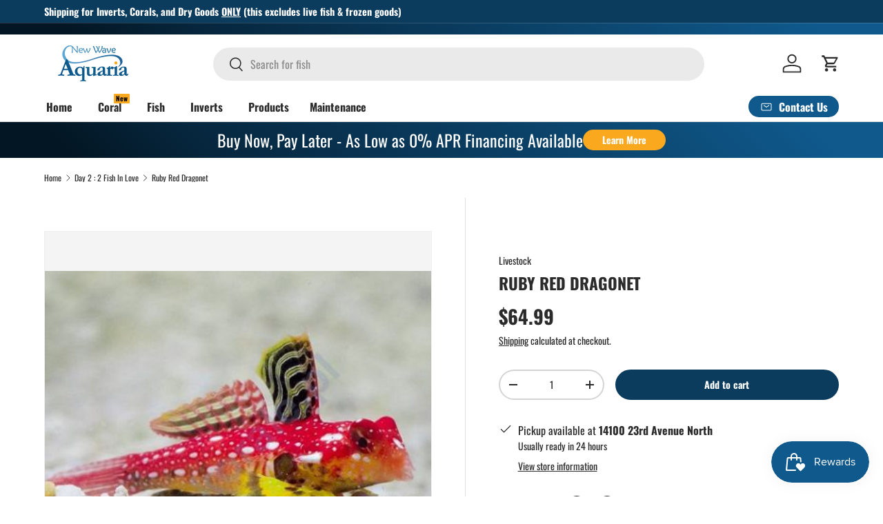

--- FILE ---
content_type: text/html; charset=utf-8
request_url: https://newwaveaquaria.com/collections/day-2-2-fish-in-love/products/dragonet-ruby-red-dragonet
body_size: 65148
content:
<!doctype html>
<html class="no-js" lang="en" dir="ltr">
<head><meta charset="utf-8">
<meta name="viewport" content="width=device-width,initial-scale=1">
<title>Ruby Red Dragonet &ndash; New Wave Aquaria</title><link rel="canonical" href="https://newwaveaquaria.com/products/dragonet-ruby-red-dragonet"><link rel="icon" href="//newwaveaquaria.com/cdn/shop/files/Untitled_design_-_2024-02-02T142710.681.png?crop=center&height=48&v=1706905673&width=48" type="image/png">
  <link rel="apple-touch-icon" href="//newwaveaquaria.com/cdn/shop/files/Untitled_design_-_2024-02-02T142710.681.png?crop=center&height=180&v=1706905673&width=180"><meta name="description" content="Fish Stats Care Level Difficult Temperament Peaceful Diet Carnivore Reef Safe Yes Water Parameters Salinity 1.020-1.026 Temperature 72-78° F dKH 8-12 pH 8.1-8.4 Max Size 3&quot; Minimum Tank Size 30 gal"><meta property="og:site_name" content="New Wave Aquaria">
<meta property="og:url" content="https://newwaveaquaria.com/products/dragonet-ruby-red-dragonet">
<meta property="og:title" content="Ruby Red Dragonet">
<meta property="og:type" content="product">
<meta property="og:description" content="Fish Stats Care Level Difficult Temperament Peaceful Diet Carnivore Reef Safe Yes Water Parameters Salinity 1.020-1.026 Temperature 72-78° F dKH 8-12 pH 8.1-8.4 Max Size 3&quot; Minimum Tank Size 30 gal"><meta property="og:image" content="http://newwaveaquaria.com/cdn/shop/products/da0ea5fe8d4f46dfec324c114bf1afbd.jpg?crop=center&height=1200&v=1597243516&width=1200">
  <meta property="og:image:secure_url" content="https://newwaveaquaria.com/cdn/shop/products/da0ea5fe8d4f46dfec324c114bf1afbd.jpg?crop=center&height=1200&v=1597243516&width=1200">
  <meta property="og:image:width" content="404">
  <meta property="og:image:height" content="321"><meta property="og:price:amount" content="64.99">
  <meta property="og:price:currency" content="USD"><meta name="twitter:card" content="summary_large_image">
<meta name="twitter:title" content="Ruby Red Dragonet">
<meta name="twitter:description" content="Fish Stats Care Level Difficult Temperament Peaceful Diet Carnivore Reef Safe Yes Water Parameters Salinity 1.020-1.026 Temperature 72-78° F dKH 8-12 pH 8.1-8.4 Max Size 3&quot; Minimum Tank Size 30 gal">
<link rel="preload" href="//newwaveaquaria.com/cdn/shop/t/50/assets/main.css?v=131442039570320275011706888910" as="style"><style data-shopify>
@font-face {
  font-family: Oswald;
  font-weight: 400;
  font-style: normal;
  font-display: swap;
  src: url("//newwaveaquaria.com/cdn/fonts/oswald/oswald_n4.7760ed7a63e536050f64bb0607ff70ce07a480bd.woff2") format("woff2"),
       url("//newwaveaquaria.com/cdn/fonts/oswald/oswald_n4.ae5e497f60fc686568afe76e9ff1872693c533e9.woff") format("woff");
}
@font-face {
  font-family: Oswald;
  font-weight: 700;
  font-style: normal;
  font-display: swap;
  src: url("//newwaveaquaria.com/cdn/fonts/oswald/oswald_n7.b3ba3d6f1b341d51018e3cfba146932b55221727.woff2") format("woff2"),
       url("//newwaveaquaria.com/cdn/fonts/oswald/oswald_n7.6cec6bed2bb070310ad90e19ea7a56b65fd83c0b.woff") format("woff");
}
@font-face {
  font-family: Oswald;
  font-weight: 700;
  font-style: normal;
  font-display: swap;
  src: url("//newwaveaquaria.com/cdn/fonts/oswald/oswald_n7.b3ba3d6f1b341d51018e3cfba146932b55221727.woff2") format("woff2"),
       url("//newwaveaquaria.com/cdn/fonts/oswald/oswald_n7.6cec6bed2bb070310ad90e19ea7a56b65fd83c0b.woff") format("woff");
}
@font-face {
  font-family: Oswald;
  font-weight: 700;
  font-style: normal;
  font-display: swap;
  src: url("//newwaveaquaria.com/cdn/fonts/oswald/oswald_n7.b3ba3d6f1b341d51018e3cfba146932b55221727.woff2") format("woff2"),
       url("//newwaveaquaria.com/cdn/fonts/oswald/oswald_n7.6cec6bed2bb070310ad90e19ea7a56b65fd83c0b.woff") format("woff");
}
:root {
      --bg-color: 255 255 255 / 1.0;
      --bg-color-og: 255 255 255 / 1.0;
      --heading-color: 42 43 42;
      --text-color: 42 43 42;
      --text-color-og: 42 43 42;
      --scrollbar-color: 42 43 42;
      --link-color: 42 43 42;
      --link-color-og: 42 43 42;
      --star-color: 255 159 28;--swatch-border-color-default: 212 213 212;
        --swatch-border-color-active: 149 149 149;
        --swatch-card-size: 24px;
        --swatch-variant-picker-size: 64px;--color-scheme-1-bg: 15 89 140 / 1.0;
      --color-scheme-1-grad: linear-gradient(180deg, rgba(244, 244, 244, 1), rgba(244, 244, 244, 1) 100%);
      --color-scheme-1-heading: 42 43 42;
      --color-scheme-1-text: 42 43 42;
      --color-scheme-1-btn-bg: 251 169 30;
      --color-scheme-1-btn-text: 255 255 255;
      --color-scheme-1-btn-bg-hover: 252 188 79;--color-scheme-2-bg: 42 43 42 / 1.0;
      --color-scheme-2-grad: linear-gradient(225deg, rgba(15, 89, 140, 1) 8%, rgba(6, 38, 61, 1) 77%, rgba(3, 22, 35, 1) 92%);
      --color-scheme-2-heading: 251 169 30;
      --color-scheme-2-text: 255 255 255;
      --color-scheme-2-btn-bg: 251 169 30;
      --color-scheme-2-btn-text: 255 255 255;
      --color-scheme-2-btn-bg-hover: 252 188 79;--color-scheme-3-bg: 42 43 42 / 1.0;
      --color-scheme-3-grad: linear-gradient(262deg, rgba(19, 142, 60, 1), rgba(17, 131, 55, 1) 10%, rgba(12, 86, 37, 1) 100%);
      --color-scheme-3-heading: 255 255 255;
      --color-scheme-3-text: 255 255 255;
      --color-scheme-3-btn-bg: 255 159 28;
      --color-scheme-3-btn-text: 255 255 255;
      --color-scheme-3-btn-bg-hover: 255 180 77;

      --drawer-bg-color: 255 255 255 / 1.0;
      --drawer-text-color: 42 43 42;

      --panel-bg-color: 244 244 244 / 1.0;
      --panel-heading-color: 42 43 42;
      --panel-text-color: 42 43 42;

      --in-stock-text-color: 44 126 63;
      --low-stock-text-color: 210 134 26;
      --very-low-stock-text-color: 180 12 28;
      --no-stock-text-color: 119 119 119;
      --no-stock-backordered-text-color: 119 119 119;

      --error-bg-color: 252 237 238;
      --error-text-color: 180 12 28;
      --success-bg-color: 232 246 234;
      --success-text-color: 44 126 63;
      --info-bg-color: 228 237 250;
      --info-text-color: 26 102 210;

      --heading-font-family: Oswald, sans-serif;
      --heading-font-style: normal;
      --heading-font-weight: 700;
      --heading-scale-start: 4;

      --navigation-font-family: Oswald, sans-serif;
      --navigation-font-style: normal;
      --navigation-font-weight: 700;
      --heading-text-transform: uppercase;
--subheading-text-transform: none;
      --body-font-family: Oswald, sans-serif;
      --body-font-style: normal;
      --body-font-weight: 400;
      --body-font-size: 16;

      --section-gap: 48;
      --heading-gap: calc(8 * var(--space-unit));--grid-column-gap: 20px;--btn-bg-color: 11 60 94;
      --btn-bg-hover-color: 52 97 129;
      --btn-text-color: 255 255 255;
      --btn-bg-color-og: 11 60 94;
      --btn-text-color-og: 255 255 255;
      --btn-alt-bg-color: 255 255 255;
      --btn-alt-bg-alpha: 1.0;
      --btn-alt-text-color: 11 60 94;
      --btn-border-width: 2px;
      --btn-padding-y: 12px;

      
      --btn-border-radius: 28px;
      

      --btn-lg-border-radius: 50%;
      --btn-icon-border-radius: 50%;
      --input-with-btn-inner-radius: var(--btn-border-radius);

      --input-bg-color: 255 255 255 / 1.0;
      --input-text-color: 42 43 42;
      --input-border-width: 2px;
      --input-border-radius: 26px;
      --textarea-border-radius: 12px;
      --input-border-radius: 28px;
      --input-lg-border-radius: 34px;
      --input-bg-color-diff-3: #f7f7f7;
      --input-bg-color-diff-6: #f0f0f0;

      --modal-border-radius: 16px;
      --modal-overlay-color: 0 0 0;
      --modal-overlay-opacity: 0.4;
      --drawer-border-radius: 16px;
      --overlay-border-radius: 0px;--custom-label-bg-color: 13 44 84;
      --custom-label-text-color: 255 255 255;--sale-label-bg-color: 180 12 28;
      --sale-label-text-color: 255 255 255;--sold-out-label-bg-color: 42 43 42;
      --sold-out-label-text-color: 255 255 255;--new-label-bg-color: 251 169 30;
      --new-label-text-color: 255 255 255;--preorder-label-bg-color: 92 166 214;
      --preorder-label-text-color: 255 255 255;

      --page-width: 3000px;
      --gutter-sm: 20px;
      --gutter-md: 32px;
      --gutter-lg: 64px;

      --payment-terms-bg-color: #ffffff;

      --coll-card-bg-color: #F9F9F9;
      --coll-card-border-color: #f2f2f2;--blend-bg-color: #f4f4f4;
        
          --aos-animate-duration: 0.6s;
        

        
          --aos-min-width: 0;
        
      

      --reading-width: 48em;
    }

    @media (max-width: 769px) {
      :root {
        --reading-width: 36em;
      }
    }
  </style><link rel="stylesheet" href="//newwaveaquaria.com/cdn/shop/t/50/assets/main.css?v=131442039570320275011706888910">
  <script src="//newwaveaquaria.com/cdn/shop/t/50/assets/main.js?v=15196979400931759961706888910" defer="defer"></script><link rel="preload" href="//newwaveaquaria.com/cdn/fonts/oswald/oswald_n4.7760ed7a63e536050f64bb0607ff70ce07a480bd.woff2" as="font" type="font/woff2" crossorigin fetchpriority="high"><link rel="preload" href="//newwaveaquaria.com/cdn/fonts/oswald/oswald_n7.b3ba3d6f1b341d51018e3cfba146932b55221727.woff2" as="font" type="font/woff2" crossorigin fetchpriority="high"><script>window.performance && window.performance.mark && window.performance.mark('shopify.content_for_header.start');</script><meta name="google-site-verification" content="ChAwrfw4bbUeJ6imcqH4dBMTbl_jMby6Xry1y-TqlBQ">
<meta name="facebook-domain-verification" content="i8s8oa76ehrqq7md5o1qzu0b6eaiin">
<meta id="shopify-digital-wallet" name="shopify-digital-wallet" content="/29179641930/digital_wallets/dialog">
<meta name="shopify-checkout-api-token" content="bf3e87ddb21aa0029725c737f5a11227">
<meta id="in-context-paypal-metadata" data-shop-id="29179641930" data-venmo-supported="false" data-environment="production" data-locale="en_US" data-paypal-v4="true" data-currency="USD">
<link rel="alternate" type="application/json+oembed" href="https://newwaveaquaria.com/products/dragonet-ruby-red-dragonet.oembed">
<script async="async" src="/checkouts/internal/preloads.js?locale=en-US"></script>
<link rel="preconnect" href="https://shop.app" crossorigin="anonymous">
<script async="async" src="https://shop.app/checkouts/internal/preloads.js?locale=en-US&shop_id=29179641930" crossorigin="anonymous"></script>
<script id="apple-pay-shop-capabilities" type="application/json">{"shopId":29179641930,"countryCode":"US","currencyCode":"USD","merchantCapabilities":["supports3DS"],"merchantId":"gid:\/\/shopify\/Shop\/29179641930","merchantName":"New Wave Aquaria","requiredBillingContactFields":["postalAddress","email","phone"],"requiredShippingContactFields":["postalAddress","email","phone"],"shippingType":"shipping","supportedNetworks":["visa","masterCard","amex","discover","elo","jcb"],"total":{"type":"pending","label":"New Wave Aquaria","amount":"1.00"},"shopifyPaymentsEnabled":true,"supportsSubscriptions":true}</script>
<script id="shopify-features" type="application/json">{"accessToken":"bf3e87ddb21aa0029725c737f5a11227","betas":["rich-media-storefront-analytics"],"domain":"newwaveaquaria.com","predictiveSearch":true,"shopId":29179641930,"locale":"en"}</script>
<script>var Shopify = Shopify || {};
Shopify.shop = "new-wave-aquaria.myshopify.com";
Shopify.locale = "en";
Shopify.currency = {"active":"USD","rate":"1.0"};
Shopify.country = "US";
Shopify.theme = {"name":"Current","id":126560993354,"schema_name":"Enterprise","schema_version":"1.4.2","theme_store_id":1657,"role":"main"};
Shopify.theme.handle = "null";
Shopify.theme.style = {"id":null,"handle":null};
Shopify.cdnHost = "newwaveaquaria.com/cdn";
Shopify.routes = Shopify.routes || {};
Shopify.routes.root = "/";</script>
<script type="module">!function(o){(o.Shopify=o.Shopify||{}).modules=!0}(window);</script>
<script>!function(o){function n(){var o=[];function n(){o.push(Array.prototype.slice.apply(arguments))}return n.q=o,n}var t=o.Shopify=o.Shopify||{};t.loadFeatures=n(),t.autoloadFeatures=n()}(window);</script>
<script>
  window.ShopifyPay = window.ShopifyPay || {};
  window.ShopifyPay.apiHost = "shop.app\/pay";
  window.ShopifyPay.redirectState = null;
</script>
<script id="shop-js-analytics" type="application/json">{"pageType":"product"}</script>
<script defer="defer" async type="module" src="//newwaveaquaria.com/cdn/shopifycloud/shop-js/modules/v2/client.init-shop-cart-sync_WVOgQShq.en.esm.js"></script>
<script defer="defer" async type="module" src="//newwaveaquaria.com/cdn/shopifycloud/shop-js/modules/v2/chunk.common_C_13GLB1.esm.js"></script>
<script defer="defer" async type="module" src="//newwaveaquaria.com/cdn/shopifycloud/shop-js/modules/v2/chunk.modal_CLfMGd0m.esm.js"></script>
<script type="module">
  await import("//newwaveaquaria.com/cdn/shopifycloud/shop-js/modules/v2/client.init-shop-cart-sync_WVOgQShq.en.esm.js");
await import("//newwaveaquaria.com/cdn/shopifycloud/shop-js/modules/v2/chunk.common_C_13GLB1.esm.js");
await import("//newwaveaquaria.com/cdn/shopifycloud/shop-js/modules/v2/chunk.modal_CLfMGd0m.esm.js");

  window.Shopify.SignInWithShop?.initShopCartSync?.({"fedCMEnabled":true,"windoidEnabled":true});

</script>
<script defer="defer" async type="module" src="//newwaveaquaria.com/cdn/shopifycloud/shop-js/modules/v2/client.payment-terms_BWmiNN46.en.esm.js"></script>
<script defer="defer" async type="module" src="//newwaveaquaria.com/cdn/shopifycloud/shop-js/modules/v2/chunk.common_C_13GLB1.esm.js"></script>
<script defer="defer" async type="module" src="//newwaveaquaria.com/cdn/shopifycloud/shop-js/modules/v2/chunk.modal_CLfMGd0m.esm.js"></script>
<script type="module">
  await import("//newwaveaquaria.com/cdn/shopifycloud/shop-js/modules/v2/client.payment-terms_BWmiNN46.en.esm.js");
await import("//newwaveaquaria.com/cdn/shopifycloud/shop-js/modules/v2/chunk.common_C_13GLB1.esm.js");
await import("//newwaveaquaria.com/cdn/shopifycloud/shop-js/modules/v2/chunk.modal_CLfMGd0m.esm.js");

  
</script>
<script>
  window.Shopify = window.Shopify || {};
  if (!window.Shopify.featureAssets) window.Shopify.featureAssets = {};
  window.Shopify.featureAssets['shop-js'] = {"shop-cart-sync":["modules/v2/client.shop-cart-sync_DuR37GeY.en.esm.js","modules/v2/chunk.common_C_13GLB1.esm.js","modules/v2/chunk.modal_CLfMGd0m.esm.js"],"init-fed-cm":["modules/v2/client.init-fed-cm_BucUoe6W.en.esm.js","modules/v2/chunk.common_C_13GLB1.esm.js","modules/v2/chunk.modal_CLfMGd0m.esm.js"],"shop-toast-manager":["modules/v2/client.shop-toast-manager_B0JfrpKj.en.esm.js","modules/v2/chunk.common_C_13GLB1.esm.js","modules/v2/chunk.modal_CLfMGd0m.esm.js"],"init-shop-cart-sync":["modules/v2/client.init-shop-cart-sync_WVOgQShq.en.esm.js","modules/v2/chunk.common_C_13GLB1.esm.js","modules/v2/chunk.modal_CLfMGd0m.esm.js"],"shop-button":["modules/v2/client.shop-button_B_U3bv27.en.esm.js","modules/v2/chunk.common_C_13GLB1.esm.js","modules/v2/chunk.modal_CLfMGd0m.esm.js"],"init-windoid":["modules/v2/client.init-windoid_DuP9q_di.en.esm.js","modules/v2/chunk.common_C_13GLB1.esm.js","modules/v2/chunk.modal_CLfMGd0m.esm.js"],"shop-cash-offers":["modules/v2/client.shop-cash-offers_BmULhtno.en.esm.js","modules/v2/chunk.common_C_13GLB1.esm.js","modules/v2/chunk.modal_CLfMGd0m.esm.js"],"pay-button":["modules/v2/client.pay-button_CrPSEbOK.en.esm.js","modules/v2/chunk.common_C_13GLB1.esm.js","modules/v2/chunk.modal_CLfMGd0m.esm.js"],"init-customer-accounts":["modules/v2/client.init-customer-accounts_jNk9cPYQ.en.esm.js","modules/v2/client.shop-login-button_DJ5ldayH.en.esm.js","modules/v2/chunk.common_C_13GLB1.esm.js","modules/v2/chunk.modal_CLfMGd0m.esm.js"],"avatar":["modules/v2/client.avatar_BTnouDA3.en.esm.js"],"checkout-modal":["modules/v2/client.checkout-modal_pBPyh9w8.en.esm.js","modules/v2/chunk.common_C_13GLB1.esm.js","modules/v2/chunk.modal_CLfMGd0m.esm.js"],"init-shop-for-new-customer-accounts":["modules/v2/client.init-shop-for-new-customer-accounts_BUoCy7a5.en.esm.js","modules/v2/client.shop-login-button_DJ5ldayH.en.esm.js","modules/v2/chunk.common_C_13GLB1.esm.js","modules/v2/chunk.modal_CLfMGd0m.esm.js"],"init-customer-accounts-sign-up":["modules/v2/client.init-customer-accounts-sign-up_CnczCz9H.en.esm.js","modules/v2/client.shop-login-button_DJ5ldayH.en.esm.js","modules/v2/chunk.common_C_13GLB1.esm.js","modules/v2/chunk.modal_CLfMGd0m.esm.js"],"init-shop-email-lookup-coordinator":["modules/v2/client.init-shop-email-lookup-coordinator_CzjY5t9o.en.esm.js","modules/v2/chunk.common_C_13GLB1.esm.js","modules/v2/chunk.modal_CLfMGd0m.esm.js"],"shop-follow-button":["modules/v2/client.shop-follow-button_CsYC63q7.en.esm.js","modules/v2/chunk.common_C_13GLB1.esm.js","modules/v2/chunk.modal_CLfMGd0m.esm.js"],"shop-login-button":["modules/v2/client.shop-login-button_DJ5ldayH.en.esm.js","modules/v2/chunk.common_C_13GLB1.esm.js","modules/v2/chunk.modal_CLfMGd0m.esm.js"],"shop-login":["modules/v2/client.shop-login_B9ccPdmx.en.esm.js","modules/v2/chunk.common_C_13GLB1.esm.js","modules/v2/chunk.modal_CLfMGd0m.esm.js"],"lead-capture":["modules/v2/client.lead-capture_D0K_KgYb.en.esm.js","modules/v2/chunk.common_C_13GLB1.esm.js","modules/v2/chunk.modal_CLfMGd0m.esm.js"],"payment-terms":["modules/v2/client.payment-terms_BWmiNN46.en.esm.js","modules/v2/chunk.common_C_13GLB1.esm.js","modules/v2/chunk.modal_CLfMGd0m.esm.js"]};
</script>
<script>(function() {
  var isLoaded = false;
  function asyncLoad() {
    if (isLoaded) return;
    isLoaded = true;
    var urls = ["https:\/\/sdks.automizely.com\/conversions\/v1\/conversions.js?app_connection_id=b26024118ba94f8d914bf87b57f812f2\u0026mapped_org_id=c461eceb66ae00373677de3ddc86af7b_v1\u0026shop=new-wave-aquaria.myshopify.com","https:\/\/enkomion.com\/instantHotjarInstall.js?shop=new-wave-aquaria.myshopify.com","\/\/backinstock.useamp.com\/widget\/66458_1767158910.js?category=bis\u0026v=6\u0026shop=new-wave-aquaria.myshopify.com"];
    for (var i = 0; i < urls.length; i++) {
      var s = document.createElement('script');
      s.type = 'text/javascript';
      s.async = true;
      s.src = urls[i];
      var x = document.getElementsByTagName('script')[0];
      x.parentNode.insertBefore(s, x);
    }
  };
  if(window.attachEvent) {
    window.attachEvent('onload', asyncLoad);
  } else {
    window.addEventListener('load', asyncLoad, false);
  }
})();</script>
<script id="__st">var __st={"a":29179641930,"offset":-21600,"reqid":"2e9d79db-4e68-4ff3-b46e-4f7c63fd36af-1769672068","pageurl":"newwaveaquaria.com\/collections\/day-2-2-fish-in-love\/products\/dragonet-ruby-red-dragonet","u":"914d3e8c693f","p":"product","rtyp":"product","rid":4662978576458};</script>
<script>window.ShopifyPaypalV4VisibilityTracking = true;</script>
<script id="captcha-bootstrap">!function(){'use strict';const t='contact',e='account',n='new_comment',o=[[t,t],['blogs',n],['comments',n],[t,'customer']],c=[[e,'customer_login'],[e,'guest_login'],[e,'recover_customer_password'],[e,'create_customer']],r=t=>t.map((([t,e])=>`form[action*='/${t}']:not([data-nocaptcha='true']) input[name='form_type'][value='${e}']`)).join(','),a=t=>()=>t?[...document.querySelectorAll(t)].map((t=>t.form)):[];function s(){const t=[...o],e=r(t);return a(e)}const i='password',u='form_key',d=['recaptcha-v3-token','g-recaptcha-response','h-captcha-response',i],f=()=>{try{return window.sessionStorage}catch{return}},m='__shopify_v',_=t=>t.elements[u];function p(t,e,n=!1){try{const o=window.sessionStorage,c=JSON.parse(o.getItem(e)),{data:r}=function(t){const{data:e,action:n}=t;return t[m]||n?{data:e,action:n}:{data:t,action:n}}(c);for(const[e,n]of Object.entries(r))t.elements[e]&&(t.elements[e].value=n);n&&o.removeItem(e)}catch(o){console.error('form repopulation failed',{error:o})}}const l='form_type',E='cptcha';function T(t){t.dataset[E]=!0}const w=window,h=w.document,L='Shopify',v='ce_forms',y='captcha';let A=!1;((t,e)=>{const n=(g='f06e6c50-85a8-45c8-87d0-21a2b65856fe',I='https://cdn.shopify.com/shopifycloud/storefront-forms-hcaptcha/ce_storefront_forms_captcha_hcaptcha.v1.5.2.iife.js',D={infoText:'Protected by hCaptcha',privacyText:'Privacy',termsText:'Terms'},(t,e,n)=>{const o=w[L][v],c=o.bindForm;if(c)return c(t,g,e,D).then(n);var r;o.q.push([[t,g,e,D],n]),r=I,A||(h.body.append(Object.assign(h.createElement('script'),{id:'captcha-provider',async:!0,src:r})),A=!0)});var g,I,D;w[L]=w[L]||{},w[L][v]=w[L][v]||{},w[L][v].q=[],w[L][y]=w[L][y]||{},w[L][y].protect=function(t,e){n(t,void 0,e),T(t)},Object.freeze(w[L][y]),function(t,e,n,w,h,L){const[v,y,A,g]=function(t,e,n){const i=e?o:[],u=t?c:[],d=[...i,...u],f=r(d),m=r(i),_=r(d.filter((([t,e])=>n.includes(e))));return[a(f),a(m),a(_),s()]}(w,h,L),I=t=>{const e=t.target;return e instanceof HTMLFormElement?e:e&&e.form},D=t=>v().includes(t);t.addEventListener('submit',(t=>{const e=I(t);if(!e)return;const n=D(e)&&!e.dataset.hcaptchaBound&&!e.dataset.recaptchaBound,o=_(e),c=g().includes(e)&&(!o||!o.value);(n||c)&&t.preventDefault(),c&&!n&&(function(t){try{if(!f())return;!function(t){const e=f();if(!e)return;const n=_(t);if(!n)return;const o=n.value;o&&e.removeItem(o)}(t);const e=Array.from(Array(32),(()=>Math.random().toString(36)[2])).join('');!function(t,e){_(t)||t.append(Object.assign(document.createElement('input'),{type:'hidden',name:u})),t.elements[u].value=e}(t,e),function(t,e){const n=f();if(!n)return;const o=[...t.querySelectorAll(`input[type='${i}']`)].map((({name:t})=>t)),c=[...d,...o],r={};for(const[a,s]of new FormData(t).entries())c.includes(a)||(r[a]=s);n.setItem(e,JSON.stringify({[m]:1,action:t.action,data:r}))}(t,e)}catch(e){console.error('failed to persist form',e)}}(e),e.submit())}));const S=(t,e)=>{t&&!t.dataset[E]&&(n(t,e.some((e=>e===t))),T(t))};for(const o of['focusin','change'])t.addEventListener(o,(t=>{const e=I(t);D(e)&&S(e,y())}));const B=e.get('form_key'),M=e.get(l),P=B&&M;t.addEventListener('DOMContentLoaded',(()=>{const t=y();if(P)for(const e of t)e.elements[l].value===M&&p(e,B);[...new Set([...A(),...v().filter((t=>'true'===t.dataset.shopifyCaptcha))])].forEach((e=>S(e,t)))}))}(h,new URLSearchParams(w.location.search),n,t,e,['guest_login'])})(!0,!0)}();</script>
<script integrity="sha256-4kQ18oKyAcykRKYeNunJcIwy7WH5gtpwJnB7kiuLZ1E=" data-source-attribution="shopify.loadfeatures" defer="defer" src="//newwaveaquaria.com/cdn/shopifycloud/storefront/assets/storefront/load_feature-a0a9edcb.js" crossorigin="anonymous"></script>
<script crossorigin="anonymous" defer="defer" src="//newwaveaquaria.com/cdn/shopifycloud/storefront/assets/shopify_pay/storefront-65b4c6d7.js?v=20250812"></script>
<script data-source-attribution="shopify.dynamic_checkout.dynamic.init">var Shopify=Shopify||{};Shopify.PaymentButton=Shopify.PaymentButton||{isStorefrontPortableWallets:!0,init:function(){window.Shopify.PaymentButton.init=function(){};var t=document.createElement("script");t.src="https://newwaveaquaria.com/cdn/shopifycloud/portable-wallets/latest/portable-wallets.en.js",t.type="module",document.head.appendChild(t)}};
</script>
<script data-source-attribution="shopify.dynamic_checkout.buyer_consent">
  function portableWalletsHideBuyerConsent(e){var t=document.getElementById("shopify-buyer-consent"),n=document.getElementById("shopify-subscription-policy-button");t&&n&&(t.classList.add("hidden"),t.setAttribute("aria-hidden","true"),n.removeEventListener("click",e))}function portableWalletsShowBuyerConsent(e){var t=document.getElementById("shopify-buyer-consent"),n=document.getElementById("shopify-subscription-policy-button");t&&n&&(t.classList.remove("hidden"),t.removeAttribute("aria-hidden"),n.addEventListener("click",e))}window.Shopify?.PaymentButton&&(window.Shopify.PaymentButton.hideBuyerConsent=portableWalletsHideBuyerConsent,window.Shopify.PaymentButton.showBuyerConsent=portableWalletsShowBuyerConsent);
</script>
<script data-source-attribution="shopify.dynamic_checkout.cart.bootstrap">document.addEventListener("DOMContentLoaded",(function(){function t(){return document.querySelector("shopify-accelerated-checkout-cart, shopify-accelerated-checkout")}if(t())Shopify.PaymentButton.init();else{new MutationObserver((function(e,n){t()&&(Shopify.PaymentButton.init(),n.disconnect())})).observe(document.body,{childList:!0,subtree:!0})}}));
</script>
<script id='scb4127' type='text/javascript' async='' src='https://newwaveaquaria.com/cdn/shopifycloud/privacy-banner/storefront-banner.js'></script><link id="shopify-accelerated-checkout-styles" rel="stylesheet" media="screen" href="https://newwaveaquaria.com/cdn/shopifycloud/portable-wallets/latest/accelerated-checkout-backwards-compat.css" crossorigin="anonymous">
<style id="shopify-accelerated-checkout-cart">
        #shopify-buyer-consent {
  margin-top: 1em;
  display: inline-block;
  width: 100%;
}

#shopify-buyer-consent.hidden {
  display: none;
}

#shopify-subscription-policy-button {
  background: none;
  border: none;
  padding: 0;
  text-decoration: underline;
  font-size: inherit;
  cursor: pointer;
}

#shopify-subscription-policy-button::before {
  box-shadow: none;
}

      </style>
<script id="sections-script" data-sections="header,footer" defer="defer" src="//newwaveaquaria.com/cdn/shop/t/50/compiled_assets/scripts.js?v=5414"></script>
<script>window.performance && window.performance.mark && window.performance.mark('shopify.content_for_header.end');</script>
<script src="//newwaveaquaria.com/cdn/shop/t/50/assets/blur-messages.js?v=98620774460636405321706888909" defer="defer"></script>
    <script src="//newwaveaquaria.com/cdn/shop/t/50/assets/animate-on-scroll.js?v=15249566486942820451706888908" defer="defer"></script>
    <link rel="stylesheet" href="//newwaveaquaria.com/cdn/shop/t/50/assets/animate-on-scroll.css?v=116194678796051782541706888908">
  

  <script>document.documentElement.className = document.documentElement.className.replace('no-js', 'js');</script><!-- CC Custom Head Start --><!-- CC Custom Head End --><!-- BEGIN app block: shopify://apps/judge-me-reviews/blocks/judgeme_core/61ccd3b1-a9f2-4160-9fe9-4fec8413e5d8 --><!-- Start of Judge.me Core -->






<link rel="dns-prefetch" href="https://cdnwidget.judge.me">
<link rel="dns-prefetch" href="https://cdn.judge.me">
<link rel="dns-prefetch" href="https://cdn1.judge.me">
<link rel="dns-prefetch" href="https://api.judge.me">

<script data-cfasync='false' class='jdgm-settings-script'>window.jdgmSettings={"pagination":5,"disable_web_reviews":false,"badge_no_review_text":"No reviews","badge_n_reviews_text":"{{ n }} review/reviews","badge_star_color":"#FBA91E","hide_badge_preview_if_no_reviews":true,"badge_hide_text":false,"enforce_center_preview_badge":false,"widget_title":"Customer Reviews","widget_open_form_text":"Write a review","widget_close_form_text":"Cancel review","widget_refresh_page_text":"Refresh page","widget_summary_text":"Based on {{ number_of_reviews }} review/reviews","widget_no_review_text":"Be the first to write a review","widget_name_field_text":"Display name","widget_verified_name_field_text":"Verified Name (public)","widget_name_placeholder_text":"Display name","widget_required_field_error_text":"This field is required.","widget_email_field_text":"Email address","widget_verified_email_field_text":"Verified Email (private, can not be edited)","widget_email_placeholder_text":"Your email address","widget_email_field_error_text":"Please enter a valid email address.","widget_rating_field_text":"Rating","widget_review_title_field_text":"Review Title","widget_review_title_placeholder_text":"Give your review a title","widget_review_body_field_text":"Review content","widget_review_body_placeholder_text":"Start writing here...","widget_pictures_field_text":"Picture/Video (optional)","widget_submit_review_text":"Submit Review","widget_submit_verified_review_text":"Submit Verified Review","widget_submit_success_msg_with_auto_publish":"Thank you! Please refresh the page in a few moments to see your review. You can remove or edit your review by logging into \u003ca href='https://judge.me/login' target='_blank' rel='nofollow noopener'\u003eJudge.me\u003c/a\u003e","widget_submit_success_msg_no_auto_publish":"Thank you! Your review will be published as soon as it is approved by the shop admin. You can remove or edit your review by logging into \u003ca href='https://judge.me/login' target='_blank' rel='nofollow noopener'\u003eJudge.me\u003c/a\u003e","widget_show_default_reviews_out_of_total_text":"Showing {{ n_reviews_shown }} out of {{ n_reviews }} reviews.","widget_show_all_link_text":"Show all","widget_show_less_link_text":"Show less","widget_author_said_text":"{{ reviewer_name }} said:","widget_days_text":"{{ n }} days ago","widget_weeks_text":"{{ n }} week/weeks ago","widget_months_text":"{{ n }} month/months ago","widget_years_text":"{{ n }} year/years ago","widget_yesterday_text":"Yesterday","widget_today_text":"Today","widget_replied_text":"\u003e\u003e {{ shop_name }} replied:","widget_read_more_text":"Read more","widget_reviewer_name_as_initial":"","widget_rating_filter_color":"#fbcd0a","widget_rating_filter_see_all_text":"See all reviews","widget_sorting_most_recent_text":"Most Recent","widget_sorting_highest_rating_text":"Highest Rating","widget_sorting_lowest_rating_text":"Lowest Rating","widget_sorting_with_pictures_text":"Only Pictures","widget_sorting_most_helpful_text":"Most Helpful","widget_open_question_form_text":"Ask a question","widget_reviews_subtab_text":"Reviews","widget_questions_subtab_text":"Questions","widget_question_label_text":"Question","widget_answer_label_text":"Answer","widget_question_placeholder_text":"Write your question here","widget_submit_question_text":"Submit Question","widget_question_submit_success_text":"Thank you for your question! We will notify you once it gets answered.","widget_star_color":"#FBA91E","verified_badge_text":"Verified","verified_badge_bg_color":"","verified_badge_text_color":"","verified_badge_placement":"left-of-reviewer-name","widget_review_max_height":"","widget_hide_border":false,"widget_social_share":false,"widget_thumb":false,"widget_review_location_show":false,"widget_location_format":"","all_reviews_include_out_of_store_products":true,"all_reviews_out_of_store_text":"(out of store)","all_reviews_pagination":100,"all_reviews_product_name_prefix_text":"about","enable_review_pictures":true,"enable_question_anwser":false,"widget_theme":"default","review_date_format":"mm/dd/yyyy","default_sort_method":"most-recent","widget_product_reviews_subtab_text":"Product Reviews","widget_shop_reviews_subtab_text":"Shop Reviews","widget_other_products_reviews_text":"Reviews for other products","widget_store_reviews_subtab_text":"Store reviews","widget_no_store_reviews_text":"This store hasn't received any reviews yet","widget_web_restriction_product_reviews_text":"This product hasn't received any reviews yet","widget_no_items_text":"No items found","widget_show_more_text":"Show more","widget_write_a_store_review_text":"Write a Store Review","widget_other_languages_heading":"Reviews in Other Languages","widget_translate_review_text":"Translate review to {{ language }}","widget_translating_review_text":"Translating...","widget_show_original_translation_text":"Show original ({{ language }})","widget_translate_review_failed_text":"Review couldn't be translated.","widget_translate_review_retry_text":"Retry","widget_translate_review_try_again_later_text":"Try again later","show_product_url_for_grouped_product":false,"widget_sorting_pictures_first_text":"Pictures First","show_pictures_on_all_rev_page_mobile":false,"show_pictures_on_all_rev_page_desktop":false,"floating_tab_hide_mobile_install_preference":false,"floating_tab_button_name":"★ Reviews","floating_tab_title":"Let customers speak for us","floating_tab_button_color":"","floating_tab_button_background_color":"","floating_tab_url":"","floating_tab_url_enabled":false,"floating_tab_tab_style":"text","all_reviews_text_badge_text":"Customers rate us {{ shop.metafields.judgeme.all_reviews_rating | round: 1 }}/5 based on {{ shop.metafields.judgeme.all_reviews_count }} reviews.","all_reviews_text_badge_text_branded_style":"{{ shop.metafields.judgeme.all_reviews_rating | round: 1 }} out of 5 stars based on {{ shop.metafields.judgeme.all_reviews_count }} reviews","is_all_reviews_text_badge_a_link":false,"show_stars_for_all_reviews_text_badge":false,"all_reviews_text_badge_url":"","all_reviews_text_style":"branded","all_reviews_text_color_style":"judgeme_brand_color","all_reviews_text_color":"#108474","all_reviews_text_show_jm_brand":true,"featured_carousel_show_header":true,"featured_carousel_title":"Let customers speak for us","testimonials_carousel_title":"Customers are saying","videos_carousel_title":"Real customer stories","cards_carousel_title":"Customers are saying","featured_carousel_count_text":"from {{ n }} reviews","featured_carousel_add_link_to_all_reviews_page":false,"featured_carousel_url":"","featured_carousel_show_images":true,"featured_carousel_autoslide_interval":5,"featured_carousel_arrows_on_the_sides":false,"featured_carousel_height":250,"featured_carousel_width":80,"featured_carousel_image_size":0,"featured_carousel_image_height":250,"featured_carousel_arrow_color":"#eeeeee","verified_count_badge_style":"branded","verified_count_badge_orientation":"horizontal","verified_count_badge_color_style":"judgeme_brand_color","verified_count_badge_color":"#108474","is_verified_count_badge_a_link":false,"verified_count_badge_url":"","verified_count_badge_show_jm_brand":true,"widget_rating_preset_default":5,"widget_first_sub_tab":"product-reviews","widget_show_histogram":true,"widget_histogram_use_custom_color":false,"widget_pagination_use_custom_color":false,"widget_star_use_custom_color":true,"widget_verified_badge_use_custom_color":false,"widget_write_review_use_custom_color":false,"picture_reminder_submit_button":"Upload Pictures","enable_review_videos":false,"mute_video_by_default":false,"widget_sorting_videos_first_text":"Videos First","widget_review_pending_text":"Pending","featured_carousel_items_for_large_screen":3,"social_share_options_order":"Facebook,Twitter","remove_microdata_snippet":false,"disable_json_ld":false,"enable_json_ld_products":false,"preview_badge_show_question_text":false,"preview_badge_no_question_text":"No questions","preview_badge_n_question_text":"{{ number_of_questions }} question/questions","qa_badge_show_icon":false,"qa_badge_position":"same-row","remove_judgeme_branding":false,"widget_add_search_bar":false,"widget_search_bar_placeholder":"Search","widget_sorting_verified_only_text":"Verified only","featured_carousel_theme":"default","featured_carousel_show_rating":true,"featured_carousel_show_title":true,"featured_carousel_show_body":true,"featured_carousel_show_date":false,"featured_carousel_show_reviewer":true,"featured_carousel_show_product":false,"featured_carousel_header_background_color":"#108474","featured_carousel_header_text_color":"#ffffff","featured_carousel_name_product_separator":"reviewed","featured_carousel_full_star_background":"#108474","featured_carousel_empty_star_background":"#dadada","featured_carousel_vertical_theme_background":"#f9fafb","featured_carousel_verified_badge_enable":true,"featured_carousel_verified_badge_color":"#108474","featured_carousel_border_style":"round","featured_carousel_review_line_length_limit":3,"featured_carousel_more_reviews_button_text":"Read more reviews","featured_carousel_view_product_button_text":"View product","all_reviews_page_load_reviews_on":"scroll","all_reviews_page_load_more_text":"Load More Reviews","disable_fb_tab_reviews":false,"enable_ajax_cdn_cache":false,"widget_advanced_speed_features":5,"widget_public_name_text":"displayed publicly like","default_reviewer_name":"John Smith","default_reviewer_name_has_non_latin":true,"widget_reviewer_anonymous":"Anonymous","medals_widget_title":"Judge.me Review Medals","medals_widget_background_color":"#f9fafb","medals_widget_position":"footer_all_pages","medals_widget_border_color":"#f9fafb","medals_widget_verified_text_position":"left","medals_widget_use_monochromatic_version":false,"medals_widget_elements_color":"#108474","show_reviewer_avatar":true,"widget_invalid_yt_video_url_error_text":"Not a YouTube video URL","widget_max_length_field_error_text":"Please enter no more than {0} characters.","widget_show_country_flag":false,"widget_show_collected_via_shop_app":true,"widget_verified_by_shop_badge_style":"light","widget_verified_by_shop_text":"Verified by Shop","widget_show_photo_gallery":true,"widget_load_with_code_splitting":true,"widget_ugc_install_preference":false,"widget_ugc_title":"Made by us, Shared by you","widget_ugc_subtitle":"Tag us to see your picture featured in our page","widget_ugc_arrows_color":"#ffffff","widget_ugc_primary_button_text":"Buy Now","widget_ugc_primary_button_background_color":"#108474","widget_ugc_primary_button_text_color":"#ffffff","widget_ugc_primary_button_border_width":"0","widget_ugc_primary_button_border_style":"none","widget_ugc_primary_button_border_color":"#108474","widget_ugc_primary_button_border_radius":"25","widget_ugc_secondary_button_text":"Load More","widget_ugc_secondary_button_background_color":"#ffffff","widget_ugc_secondary_button_text_color":"#108474","widget_ugc_secondary_button_border_width":"2","widget_ugc_secondary_button_border_style":"solid","widget_ugc_secondary_button_border_color":"#108474","widget_ugc_secondary_button_border_radius":"25","widget_ugc_reviews_button_text":"View Reviews","widget_ugc_reviews_button_background_color":"#ffffff","widget_ugc_reviews_button_text_color":"#108474","widget_ugc_reviews_button_border_width":"2","widget_ugc_reviews_button_border_style":"solid","widget_ugc_reviews_button_border_color":"#108474","widget_ugc_reviews_button_border_radius":"25","widget_ugc_reviews_button_link_to":"judgeme-reviews-page","widget_ugc_show_post_date":true,"widget_ugc_max_width":"800","widget_rating_metafield_value_type":true,"widget_primary_color":"#0B3C5E","widget_enable_secondary_color":false,"widget_secondary_color":"#edf5f5","widget_summary_average_rating_text":"{{ average_rating }} out of 5","widget_media_grid_title":"Customer photos \u0026 videos","widget_media_grid_see_more_text":"See more","widget_round_style":false,"widget_show_product_medals":true,"widget_verified_by_judgeme_text":"Verified by Judge.me","widget_show_store_medals":true,"widget_verified_by_judgeme_text_in_store_medals":"Verified by Judge.me","widget_media_field_exceed_quantity_message":"Sorry, we can only accept {{ max_media }} for one review.","widget_media_field_exceed_limit_message":"{{ file_name }} is too large, please select a {{ media_type }} less than {{ size_limit }}MB.","widget_review_submitted_text":"Review Submitted!","widget_question_submitted_text":"Question Submitted!","widget_close_form_text_question":"Cancel","widget_write_your_answer_here_text":"Write your answer here","widget_enabled_branded_link":true,"widget_show_collected_by_judgeme":true,"widget_reviewer_name_color":"","widget_write_review_text_color":"","widget_write_review_bg_color":"","widget_collected_by_judgeme_text":"collected by Judge.me","widget_pagination_type":"standard","widget_load_more_text":"Load More","widget_load_more_color":"#108474","widget_full_review_text":"Full Review","widget_read_more_reviews_text":"Read More Reviews","widget_read_questions_text":"Read Questions","widget_questions_and_answers_text":"Questions \u0026 Answers","widget_verified_by_text":"Verified by","widget_verified_text":"Verified","widget_number_of_reviews_text":"{{ number_of_reviews }} reviews","widget_back_button_text":"Back","widget_next_button_text":"Next","widget_custom_forms_filter_button":"Filters","custom_forms_style":"horizontal","widget_show_review_information":false,"how_reviews_are_collected":"How reviews are collected?","widget_show_review_keywords":false,"widget_gdpr_statement":"How we use your data: We'll only contact you about the review you left, and only if necessary. By submitting your review, you agree to Judge.me's \u003ca href='https://judge.me/terms' target='_blank' rel='nofollow noopener'\u003eterms\u003c/a\u003e, \u003ca href='https://judge.me/privacy' target='_blank' rel='nofollow noopener'\u003eprivacy\u003c/a\u003e and \u003ca href='https://judge.me/content-policy' target='_blank' rel='nofollow noopener'\u003econtent\u003c/a\u003e policies.","widget_multilingual_sorting_enabled":false,"widget_translate_review_content_enabled":false,"widget_translate_review_content_method":"manual","popup_widget_review_selection":"automatically_with_pictures","popup_widget_round_border_style":true,"popup_widget_show_title":true,"popup_widget_show_body":true,"popup_widget_show_reviewer":false,"popup_widget_show_product":true,"popup_widget_show_pictures":true,"popup_widget_use_review_picture":true,"popup_widget_show_on_home_page":true,"popup_widget_show_on_product_page":true,"popup_widget_show_on_collection_page":true,"popup_widget_show_on_cart_page":true,"popup_widget_position":"bottom_left","popup_widget_first_review_delay":5,"popup_widget_duration":5,"popup_widget_interval":5,"popup_widget_review_count":5,"popup_widget_hide_on_mobile":true,"review_snippet_widget_round_border_style":true,"review_snippet_widget_card_color":"#FFFFFF","review_snippet_widget_slider_arrows_background_color":"#FFFFFF","review_snippet_widget_slider_arrows_color":"#000000","review_snippet_widget_star_color":"#108474","show_product_variant":false,"all_reviews_product_variant_label_text":"Variant: ","widget_show_verified_branding":true,"widget_ai_summary_title":"Customers say","widget_ai_summary_disclaimer":"AI-powered review summary based on recent customer reviews","widget_show_ai_summary":false,"widget_show_ai_summary_bg":false,"widget_show_review_title_input":true,"redirect_reviewers_invited_via_email":"review_widget","request_store_review_after_product_review":false,"request_review_other_products_in_order":false,"review_form_color_scheme":"default","review_form_corner_style":"square","review_form_star_color":{},"review_form_text_color":"#333333","review_form_background_color":"#ffffff","review_form_field_background_color":"#fafafa","review_form_button_color":{},"review_form_button_text_color":"#ffffff","review_form_modal_overlay_color":"#000000","review_content_screen_title_text":"How would you rate this product?","review_content_introduction_text":"We would love it if you would share a bit about your experience.","store_review_form_title_text":"How would you rate this store?","store_review_form_introduction_text":"We would love it if you would share a bit about your experience.","show_review_guidance_text":true,"one_star_review_guidance_text":"Poor","five_star_review_guidance_text":"Great","customer_information_screen_title_text":"About you","customer_information_introduction_text":"Please tell us more about you.","custom_questions_screen_title_text":"Your experience in more detail","custom_questions_introduction_text":"Here are a few questions to help us understand more about your experience.","review_submitted_screen_title_text":"Thanks for your review!","review_submitted_screen_thank_you_text":"We are processing it and it will appear on the store soon.","review_submitted_screen_email_verification_text":"Please confirm your email by clicking the link we just sent you. This helps us keep reviews authentic.","review_submitted_request_store_review_text":"Would you like to share your experience of shopping with us?","review_submitted_review_other_products_text":"Would you like to review these products?","store_review_screen_title_text":"Would you like to share your experience of shopping with us?","store_review_introduction_text":"We value your feedback and use it to improve. Please share any thoughts or suggestions you have.","reviewer_media_screen_title_picture_text":"Share a picture","reviewer_media_introduction_picture_text":"Upload a photo to support your review.","reviewer_media_screen_title_video_text":"Share a video","reviewer_media_introduction_video_text":"Upload a video to support your review.","reviewer_media_screen_title_picture_or_video_text":"Share a picture or video","reviewer_media_introduction_picture_or_video_text":"Upload a photo or video to support your review.","reviewer_media_youtube_url_text":"Paste your Youtube URL here","advanced_settings_next_step_button_text":"Next","advanced_settings_close_review_button_text":"Close","modal_write_review_flow":false,"write_review_flow_required_text":"Required","write_review_flow_privacy_message_text":"We respect your privacy.","write_review_flow_anonymous_text":"Post review as anonymous","write_review_flow_visibility_text":"This won't be visible to other customers.","write_review_flow_multiple_selection_help_text":"Select as many as you like","write_review_flow_single_selection_help_text":"Select one option","write_review_flow_required_field_error_text":"This field is required","write_review_flow_invalid_email_error_text":"Please enter a valid email address","write_review_flow_max_length_error_text":"Max. {{ max_length }} characters.","write_review_flow_media_upload_text":"\u003cb\u003eClick to upload\u003c/b\u003e or drag and drop","write_review_flow_gdpr_statement":"We'll only contact you about your review if necessary. By submitting your review, you agree to our \u003ca href='https://judge.me/terms' target='_blank' rel='nofollow noopener'\u003eterms and conditions\u003c/a\u003e and \u003ca href='https://judge.me/privacy' target='_blank' rel='nofollow noopener'\u003eprivacy policy\u003c/a\u003e.","rating_only_reviews_enabled":false,"show_negative_reviews_help_screen":false,"new_review_flow_help_screen_rating_threshold":3,"negative_review_resolution_screen_title_text":"Tell us more","negative_review_resolution_text":"Your experience matters to us. If there were issues with your purchase, we're here to help. Feel free to reach out to us, we'd love the opportunity to make things right.","negative_review_resolution_button_text":"Contact us","negative_review_resolution_proceed_with_review_text":"Leave a review","negative_review_resolution_subject":"Issue with purchase from {{ shop_name }}.{{ order_name }}","preview_badge_collection_page_install_status":false,"widget_review_custom_css":"","preview_badge_custom_css":"","preview_badge_stars_count":"5-stars","featured_carousel_custom_css":"","floating_tab_custom_css":"","all_reviews_widget_custom_css":"","medals_widget_custom_css":"","verified_badge_custom_css":"","all_reviews_text_custom_css":"","transparency_badges_collected_via_store_invite":false,"transparency_badges_from_another_provider":false,"transparency_badges_collected_from_store_visitor":false,"transparency_badges_collected_by_verified_review_provider":false,"transparency_badges_earned_reward":false,"transparency_badges_collected_via_store_invite_text":"Review collected via store invitation","transparency_badges_from_another_provider_text":"Review collected from another provider","transparency_badges_collected_from_store_visitor_text":"Review collected from a store visitor","transparency_badges_written_in_google_text":"Review written in Google","transparency_badges_written_in_etsy_text":"Review written in Etsy","transparency_badges_written_in_shop_app_text":"Review written in Shop App","transparency_badges_earned_reward_text":"Review earned a reward for future purchase","product_review_widget_per_page":10,"widget_store_review_label_text":"Review about the store","checkout_comment_extension_title_on_product_page":"Customer Comments","checkout_comment_extension_num_latest_comment_show":5,"checkout_comment_extension_format":"name_and_timestamp","checkout_comment_customer_name":"last_initial","checkout_comment_comment_notification":true,"preview_badge_collection_page_install_preference":false,"preview_badge_home_page_install_preference":false,"preview_badge_product_page_install_preference":false,"review_widget_install_preference":"","review_carousel_install_preference":false,"floating_reviews_tab_install_preference":"none","verified_reviews_count_badge_install_preference":false,"all_reviews_text_install_preference":false,"review_widget_best_location":false,"judgeme_medals_install_preference":false,"review_widget_revamp_enabled":false,"review_widget_qna_enabled":false,"review_widget_header_theme":"minimal","review_widget_widget_title_enabled":true,"review_widget_header_text_size":"medium","review_widget_header_text_weight":"regular","review_widget_average_rating_style":"compact","review_widget_bar_chart_enabled":true,"review_widget_bar_chart_type":"numbers","review_widget_bar_chart_style":"standard","review_widget_expanded_media_gallery_enabled":false,"review_widget_reviews_section_theme":"standard","review_widget_image_style":"thumbnails","review_widget_review_image_ratio":"square","review_widget_stars_size":"medium","review_widget_verified_badge":"standard_text","review_widget_review_title_text_size":"medium","review_widget_review_text_size":"medium","review_widget_review_text_length":"medium","review_widget_number_of_columns_desktop":3,"review_widget_carousel_transition_speed":5,"review_widget_custom_questions_answers_display":"always","review_widget_button_text_color":"#FFFFFF","review_widget_text_color":"#000000","review_widget_lighter_text_color":"#7B7B7B","review_widget_corner_styling":"soft","review_widget_review_word_singular":"review","review_widget_review_word_plural":"reviews","review_widget_voting_label":"Helpful?","review_widget_shop_reply_label":"Reply from {{ shop_name }}:","review_widget_filters_title":"Filters","qna_widget_question_word_singular":"Question","qna_widget_question_word_plural":"Questions","qna_widget_answer_reply_label":"Answer from {{ answerer_name }}:","qna_content_screen_title_text":"Ask a question about this product","qna_widget_question_required_field_error_text":"Please enter your question.","qna_widget_flow_gdpr_statement":"We'll only contact you about your question if necessary. By submitting your question, you agree to our \u003ca href='https://judge.me/terms' target='_blank' rel='nofollow noopener'\u003eterms and conditions\u003c/a\u003e and \u003ca href='https://judge.me/privacy' target='_blank' rel='nofollow noopener'\u003eprivacy policy\u003c/a\u003e.","qna_widget_question_submitted_text":"Thanks for your question!","qna_widget_close_form_text_question":"Close","qna_widget_question_submit_success_text":"We’ll notify you by email when your question is answered.","all_reviews_widget_v2025_enabled":false,"all_reviews_widget_v2025_header_theme":"default","all_reviews_widget_v2025_widget_title_enabled":true,"all_reviews_widget_v2025_header_text_size":"medium","all_reviews_widget_v2025_header_text_weight":"regular","all_reviews_widget_v2025_average_rating_style":"compact","all_reviews_widget_v2025_bar_chart_enabled":true,"all_reviews_widget_v2025_bar_chart_type":"numbers","all_reviews_widget_v2025_bar_chart_style":"standard","all_reviews_widget_v2025_expanded_media_gallery_enabled":false,"all_reviews_widget_v2025_show_store_medals":true,"all_reviews_widget_v2025_show_photo_gallery":true,"all_reviews_widget_v2025_show_review_keywords":false,"all_reviews_widget_v2025_show_ai_summary":false,"all_reviews_widget_v2025_show_ai_summary_bg":false,"all_reviews_widget_v2025_add_search_bar":false,"all_reviews_widget_v2025_default_sort_method":"most-recent","all_reviews_widget_v2025_reviews_per_page":10,"all_reviews_widget_v2025_reviews_section_theme":"default","all_reviews_widget_v2025_image_style":"thumbnails","all_reviews_widget_v2025_review_image_ratio":"square","all_reviews_widget_v2025_stars_size":"medium","all_reviews_widget_v2025_verified_badge":"bold_badge","all_reviews_widget_v2025_review_title_text_size":"medium","all_reviews_widget_v2025_review_text_size":"medium","all_reviews_widget_v2025_review_text_length":"medium","all_reviews_widget_v2025_number_of_columns_desktop":3,"all_reviews_widget_v2025_carousel_transition_speed":5,"all_reviews_widget_v2025_custom_questions_answers_display":"always","all_reviews_widget_v2025_show_product_variant":false,"all_reviews_widget_v2025_show_reviewer_avatar":true,"all_reviews_widget_v2025_reviewer_name_as_initial":"","all_reviews_widget_v2025_review_location_show":false,"all_reviews_widget_v2025_location_format":"","all_reviews_widget_v2025_show_country_flag":false,"all_reviews_widget_v2025_verified_by_shop_badge_style":"light","all_reviews_widget_v2025_social_share":false,"all_reviews_widget_v2025_social_share_options_order":"Facebook,Twitter,LinkedIn,Pinterest","all_reviews_widget_v2025_pagination_type":"standard","all_reviews_widget_v2025_button_text_color":"#FFFFFF","all_reviews_widget_v2025_text_color":"#000000","all_reviews_widget_v2025_lighter_text_color":"#7B7B7B","all_reviews_widget_v2025_corner_styling":"soft","all_reviews_widget_v2025_title":"Customer reviews","all_reviews_widget_v2025_ai_summary_title":"Customers say about this store","all_reviews_widget_v2025_no_review_text":"Be the first to write a review","platform":"shopify","branding_url":"https://app.judge.me/reviews/stores/newwaveaquaria.com","branding_text":"Powered by Judge.me","locale":"en","reply_name":"New Wave Aquaria","widget_version":"3.0","footer":true,"autopublish":true,"review_dates":true,"enable_custom_form":false,"shop_use_review_site":true,"shop_locale":"en","enable_multi_locales_translations":false,"show_review_title_input":true,"review_verification_email_status":"always","can_be_branded":true,"reply_name_text":"New Wave Aquaria"};</script> <style class='jdgm-settings-style'>.jdgm-xx{left:0}:root{--jdgm-primary-color: #0B3C5E;--jdgm-secondary-color: rgba(11,60,94,0.1);--jdgm-star-color: #FBA91E;--jdgm-write-review-text-color: white;--jdgm-write-review-bg-color: #0B3C5E;--jdgm-paginate-color: #0B3C5E;--jdgm-border-radius: 0;--jdgm-reviewer-name-color: #0B3C5E}.jdgm-histogram__bar-content{background-color:#0B3C5E}.jdgm-rev[data-verified-buyer=true] .jdgm-rev__icon.jdgm-rev__icon:after,.jdgm-rev__buyer-badge.jdgm-rev__buyer-badge{color:white;background-color:#0B3C5E}.jdgm-review-widget--small .jdgm-gallery.jdgm-gallery .jdgm-gallery__thumbnail-link:nth-child(8) .jdgm-gallery__thumbnail-wrapper.jdgm-gallery__thumbnail-wrapper:before{content:"See more"}@media only screen and (min-width: 768px){.jdgm-gallery.jdgm-gallery .jdgm-gallery__thumbnail-link:nth-child(8) .jdgm-gallery__thumbnail-wrapper.jdgm-gallery__thumbnail-wrapper:before{content:"See more"}}.jdgm-preview-badge .jdgm-star.jdgm-star{color:#FBA91E}.jdgm-prev-badge[data-average-rating='0.00']{display:none !important}.jdgm-author-all-initials{display:none !important}.jdgm-author-last-initial{display:none !important}.jdgm-rev-widg__title{visibility:hidden}.jdgm-rev-widg__summary-text{visibility:hidden}.jdgm-prev-badge__text{visibility:hidden}.jdgm-rev__prod-link-prefix:before{content:'about'}.jdgm-rev__variant-label:before{content:'Variant: '}.jdgm-rev__out-of-store-text:before{content:'(out of store)'}@media only screen and (min-width: 768px){.jdgm-rev__pics .jdgm-rev_all-rev-page-picture-separator,.jdgm-rev__pics .jdgm-rev__product-picture{display:none}}@media only screen and (max-width: 768px){.jdgm-rev__pics .jdgm-rev_all-rev-page-picture-separator,.jdgm-rev__pics .jdgm-rev__product-picture{display:none}}.jdgm-preview-badge[data-template="product"]{display:none !important}.jdgm-preview-badge[data-template="collection"]{display:none !important}.jdgm-preview-badge[data-template="index"]{display:none !important}.jdgm-review-widget[data-from-snippet="true"]{display:none !important}.jdgm-verified-count-badget[data-from-snippet="true"]{display:none !important}.jdgm-carousel-wrapper[data-from-snippet="true"]{display:none !important}.jdgm-all-reviews-text[data-from-snippet="true"]{display:none !important}.jdgm-medals-section[data-from-snippet="true"]{display:none !important}.jdgm-ugc-media-wrapper[data-from-snippet="true"]{display:none !important}.jdgm-rev__transparency-badge[data-badge-type="review_collected_via_store_invitation"]{display:none !important}.jdgm-rev__transparency-badge[data-badge-type="review_collected_from_another_provider"]{display:none !important}.jdgm-rev__transparency-badge[data-badge-type="review_collected_from_store_visitor"]{display:none !important}.jdgm-rev__transparency-badge[data-badge-type="review_written_in_etsy"]{display:none !important}.jdgm-rev__transparency-badge[data-badge-type="review_written_in_google_business"]{display:none !important}.jdgm-rev__transparency-badge[data-badge-type="review_written_in_shop_app"]{display:none !important}.jdgm-rev__transparency-badge[data-badge-type="review_earned_for_future_purchase"]{display:none !important}.jdgm-review-snippet-widget .jdgm-rev-snippet-widget__cards-container .jdgm-rev-snippet-card{border-radius:8px;background:#fff}.jdgm-review-snippet-widget .jdgm-rev-snippet-widget__cards-container .jdgm-rev-snippet-card__rev-rating .jdgm-star{color:#108474}.jdgm-review-snippet-widget .jdgm-rev-snippet-widget__prev-btn,.jdgm-review-snippet-widget .jdgm-rev-snippet-widget__next-btn{border-radius:50%;background:#fff}.jdgm-review-snippet-widget .jdgm-rev-snippet-widget__prev-btn>svg,.jdgm-review-snippet-widget .jdgm-rev-snippet-widget__next-btn>svg{fill:#000}.jdgm-full-rev-modal.rev-snippet-widget .jm-mfp-container .jm-mfp-content,.jdgm-full-rev-modal.rev-snippet-widget .jm-mfp-container .jdgm-full-rev__icon,.jdgm-full-rev-modal.rev-snippet-widget .jm-mfp-container .jdgm-full-rev__pic-img,.jdgm-full-rev-modal.rev-snippet-widget .jm-mfp-container .jdgm-full-rev__reply{border-radius:8px}.jdgm-full-rev-modal.rev-snippet-widget .jm-mfp-container .jdgm-full-rev[data-verified-buyer="true"] .jdgm-full-rev__icon::after{border-radius:8px}.jdgm-full-rev-modal.rev-snippet-widget .jm-mfp-container .jdgm-full-rev .jdgm-rev__buyer-badge{border-radius:calc( 8px / 2 )}.jdgm-full-rev-modal.rev-snippet-widget .jm-mfp-container .jdgm-full-rev .jdgm-full-rev__replier::before{content:'New Wave Aquaria'}.jdgm-full-rev-modal.rev-snippet-widget .jm-mfp-container .jdgm-full-rev .jdgm-full-rev__product-button{border-radius:calc( 8px * 6 )}
</style> <style class='jdgm-settings-style'></style>

  
  
  
  <style class='jdgm-miracle-styles'>
  @-webkit-keyframes jdgm-spin{0%{-webkit-transform:rotate(0deg);-ms-transform:rotate(0deg);transform:rotate(0deg)}100%{-webkit-transform:rotate(359deg);-ms-transform:rotate(359deg);transform:rotate(359deg)}}@keyframes jdgm-spin{0%{-webkit-transform:rotate(0deg);-ms-transform:rotate(0deg);transform:rotate(0deg)}100%{-webkit-transform:rotate(359deg);-ms-transform:rotate(359deg);transform:rotate(359deg)}}@font-face{font-family:'JudgemeStar';src:url("[data-uri]") format("woff");font-weight:normal;font-style:normal}.jdgm-star{font-family:'JudgemeStar';display:inline !important;text-decoration:none !important;padding:0 4px 0 0 !important;margin:0 !important;font-weight:bold;opacity:1;-webkit-font-smoothing:antialiased;-moz-osx-font-smoothing:grayscale}.jdgm-star:hover{opacity:1}.jdgm-star:last-of-type{padding:0 !important}.jdgm-star.jdgm--on:before{content:"\e000"}.jdgm-star.jdgm--off:before{content:"\e001"}.jdgm-star.jdgm--half:before{content:"\e002"}.jdgm-widget *{margin:0;line-height:1.4;-webkit-box-sizing:border-box;-moz-box-sizing:border-box;box-sizing:border-box;-webkit-overflow-scrolling:touch}.jdgm-hidden{display:none !important;visibility:hidden !important}.jdgm-temp-hidden{display:none}.jdgm-spinner{width:40px;height:40px;margin:auto;border-radius:50%;border-top:2px solid #eee;border-right:2px solid #eee;border-bottom:2px solid #eee;border-left:2px solid #ccc;-webkit-animation:jdgm-spin 0.8s infinite linear;animation:jdgm-spin 0.8s infinite linear}.jdgm-prev-badge{display:block !important}

</style>


  
  
   


<script data-cfasync='false' class='jdgm-script'>
!function(e){window.jdgm=window.jdgm||{},jdgm.CDN_HOST="https://cdnwidget.judge.me/",jdgm.CDN_HOST_ALT="https://cdn2.judge.me/cdn/widget_frontend/",jdgm.API_HOST="https://api.judge.me/",jdgm.CDN_BASE_URL="https://cdn.shopify.com/extensions/019c0578-4a2e-76a7-8598-728e9b942721/judgeme-extensions-322/assets/",
jdgm.docReady=function(d){(e.attachEvent?"complete"===e.readyState:"loading"!==e.readyState)?
setTimeout(d,0):e.addEventListener("DOMContentLoaded",d)},jdgm.loadCSS=function(d,t,o,a){
!o&&jdgm.loadCSS.requestedUrls.indexOf(d)>=0||(jdgm.loadCSS.requestedUrls.push(d),
(a=e.createElement("link")).rel="stylesheet",a.class="jdgm-stylesheet",a.media="nope!",
a.href=d,a.onload=function(){this.media="all",t&&setTimeout(t)},e.body.appendChild(a))},
jdgm.loadCSS.requestedUrls=[],jdgm.loadJS=function(e,d){var t=new XMLHttpRequest;
t.onreadystatechange=function(){4===t.readyState&&(Function(t.response)(),d&&d(t.response))},
t.open("GET",e),t.onerror=function(){if(e.indexOf(jdgm.CDN_HOST)===0&&jdgm.CDN_HOST_ALT!==jdgm.CDN_HOST){var f=e.replace(jdgm.CDN_HOST,jdgm.CDN_HOST_ALT);jdgm.loadJS(f,d)}},t.send()},jdgm.docReady((function(){(window.jdgmLoadCSS||e.querySelectorAll(
".jdgm-widget, .jdgm-all-reviews-page").length>0)&&(jdgmSettings.widget_load_with_code_splitting?
parseFloat(jdgmSettings.widget_version)>=3?jdgm.loadCSS(jdgm.CDN_HOST+"widget_v3/base.css"):
jdgm.loadCSS(jdgm.CDN_HOST+"widget/base.css"):jdgm.loadCSS(jdgm.CDN_HOST+"shopify_v2.css"),
jdgm.loadJS(jdgm.CDN_HOST+"loa"+"der.js"))}))}(document);
</script>
<noscript><link rel="stylesheet" type="text/css" media="all" href="https://cdnwidget.judge.me/shopify_v2.css"></noscript>

<!-- BEGIN app snippet: theme_fix_tags --><script>
  (function() {
    var jdgmThemeFixes = null;
    if (!jdgmThemeFixes) return;
    var thisThemeFix = jdgmThemeFixes[Shopify.theme.id];
    if (!thisThemeFix) return;

    if (thisThemeFix.html) {
      document.addEventListener("DOMContentLoaded", function() {
        var htmlDiv = document.createElement('div');
        htmlDiv.classList.add('jdgm-theme-fix-html');
        htmlDiv.innerHTML = thisThemeFix.html;
        document.body.append(htmlDiv);
      });
    };

    if (thisThemeFix.css) {
      var styleTag = document.createElement('style');
      styleTag.classList.add('jdgm-theme-fix-style');
      styleTag.innerHTML = thisThemeFix.css;
      document.head.append(styleTag);
    };

    if (thisThemeFix.js) {
      var scriptTag = document.createElement('script');
      scriptTag.classList.add('jdgm-theme-fix-script');
      scriptTag.innerHTML = thisThemeFix.js;
      document.head.append(scriptTag);
    };
  })();
</script>
<!-- END app snippet -->
<!-- End of Judge.me Core -->



<!-- END app block --><script src="https://cdn.shopify.com/extensions/019c0057-895d-7ff2-b2c3-37d5559f1468/smile-io-279/assets/smile-loader.js" type="text/javascript" defer="defer"></script>
<script src="https://cdn.shopify.com/extensions/019bff6d-815e-7c8e-93c7-cae3975d53cd/buunto-root-222/assets/buunto-date-picker.js" type="text/javascript" defer="defer"></script>
<script src="https://cdn.shopify.com/extensions/019c0578-4a2e-76a7-8598-728e9b942721/judgeme-extensions-322/assets/loader.js" type="text/javascript" defer="defer"></script>
<link href="https://monorail-edge.shopifysvc.com" rel="dns-prefetch">
<script>(function(){if ("sendBeacon" in navigator && "performance" in window) {try {var session_token_from_headers = performance.getEntriesByType('navigation')[0].serverTiming.find(x => x.name == '_s').description;} catch {var session_token_from_headers = undefined;}var session_cookie_matches = document.cookie.match(/_shopify_s=([^;]*)/);var session_token_from_cookie = session_cookie_matches && session_cookie_matches.length === 2 ? session_cookie_matches[1] : "";var session_token = session_token_from_headers || session_token_from_cookie || "";function handle_abandonment_event(e) {var entries = performance.getEntries().filter(function(entry) {return /monorail-edge.shopifysvc.com/.test(entry.name);});if (!window.abandonment_tracked && entries.length === 0) {window.abandonment_tracked = true;var currentMs = Date.now();var navigation_start = performance.timing.navigationStart;var payload = {shop_id: 29179641930,url: window.location.href,navigation_start,duration: currentMs - navigation_start,session_token,page_type: "product"};window.navigator.sendBeacon("https://monorail-edge.shopifysvc.com/v1/produce", JSON.stringify({schema_id: "online_store_buyer_site_abandonment/1.1",payload: payload,metadata: {event_created_at_ms: currentMs,event_sent_at_ms: currentMs}}));}}window.addEventListener('pagehide', handle_abandonment_event);}}());</script>
<script id="web-pixels-manager-setup">(function e(e,d,r,n,o){if(void 0===o&&(o={}),!Boolean(null===(a=null===(i=window.Shopify)||void 0===i?void 0:i.analytics)||void 0===a?void 0:a.replayQueue)){var i,a;window.Shopify=window.Shopify||{};var t=window.Shopify;t.analytics=t.analytics||{};var s=t.analytics;s.replayQueue=[],s.publish=function(e,d,r){return s.replayQueue.push([e,d,r]),!0};try{self.performance.mark("wpm:start")}catch(e){}var l=function(){var e={modern:/Edge?\/(1{2}[4-9]|1[2-9]\d|[2-9]\d{2}|\d{4,})\.\d+(\.\d+|)|Firefox\/(1{2}[4-9]|1[2-9]\d|[2-9]\d{2}|\d{4,})\.\d+(\.\d+|)|Chrom(ium|e)\/(9{2}|\d{3,})\.\d+(\.\d+|)|(Maci|X1{2}).+ Version\/(15\.\d+|(1[6-9]|[2-9]\d|\d{3,})\.\d+)([,.]\d+|)( \(\w+\)|)( Mobile\/\w+|) Safari\/|Chrome.+OPR\/(9{2}|\d{3,})\.\d+\.\d+|(CPU[ +]OS|iPhone[ +]OS|CPU[ +]iPhone|CPU IPhone OS|CPU iPad OS)[ +]+(15[._]\d+|(1[6-9]|[2-9]\d|\d{3,})[._]\d+)([._]\d+|)|Android:?[ /-](13[3-9]|1[4-9]\d|[2-9]\d{2}|\d{4,})(\.\d+|)(\.\d+|)|Android.+Firefox\/(13[5-9]|1[4-9]\d|[2-9]\d{2}|\d{4,})\.\d+(\.\d+|)|Android.+Chrom(ium|e)\/(13[3-9]|1[4-9]\d|[2-9]\d{2}|\d{4,})\.\d+(\.\d+|)|SamsungBrowser\/([2-9]\d|\d{3,})\.\d+/,legacy:/Edge?\/(1[6-9]|[2-9]\d|\d{3,})\.\d+(\.\d+|)|Firefox\/(5[4-9]|[6-9]\d|\d{3,})\.\d+(\.\d+|)|Chrom(ium|e)\/(5[1-9]|[6-9]\d|\d{3,})\.\d+(\.\d+|)([\d.]+$|.*Safari\/(?![\d.]+ Edge\/[\d.]+$))|(Maci|X1{2}).+ Version\/(10\.\d+|(1[1-9]|[2-9]\d|\d{3,})\.\d+)([,.]\d+|)( \(\w+\)|)( Mobile\/\w+|) Safari\/|Chrome.+OPR\/(3[89]|[4-9]\d|\d{3,})\.\d+\.\d+|(CPU[ +]OS|iPhone[ +]OS|CPU[ +]iPhone|CPU IPhone OS|CPU iPad OS)[ +]+(10[._]\d+|(1[1-9]|[2-9]\d|\d{3,})[._]\d+)([._]\d+|)|Android:?[ /-](13[3-9]|1[4-9]\d|[2-9]\d{2}|\d{4,})(\.\d+|)(\.\d+|)|Mobile Safari.+OPR\/([89]\d|\d{3,})\.\d+\.\d+|Android.+Firefox\/(13[5-9]|1[4-9]\d|[2-9]\d{2}|\d{4,})\.\d+(\.\d+|)|Android.+Chrom(ium|e)\/(13[3-9]|1[4-9]\d|[2-9]\d{2}|\d{4,})\.\d+(\.\d+|)|Android.+(UC? ?Browser|UCWEB|U3)[ /]?(15\.([5-9]|\d{2,})|(1[6-9]|[2-9]\d|\d{3,})\.\d+)\.\d+|SamsungBrowser\/(5\.\d+|([6-9]|\d{2,})\.\d+)|Android.+MQ{2}Browser\/(14(\.(9|\d{2,})|)|(1[5-9]|[2-9]\d|\d{3,})(\.\d+|))(\.\d+|)|K[Aa][Ii]OS\/(3\.\d+|([4-9]|\d{2,})\.\d+)(\.\d+|)/},d=e.modern,r=e.legacy,n=navigator.userAgent;return n.match(d)?"modern":n.match(r)?"legacy":"unknown"}(),u="modern"===l?"modern":"legacy",c=(null!=n?n:{modern:"",legacy:""})[u],f=function(e){return[e.baseUrl,"/wpm","/b",e.hashVersion,"modern"===e.buildTarget?"m":"l",".js"].join("")}({baseUrl:d,hashVersion:r,buildTarget:u}),m=function(e){var d=e.version,r=e.bundleTarget,n=e.surface,o=e.pageUrl,i=e.monorailEndpoint;return{emit:function(e){var a=e.status,t=e.errorMsg,s=(new Date).getTime(),l=JSON.stringify({metadata:{event_sent_at_ms:s},events:[{schema_id:"web_pixels_manager_load/3.1",payload:{version:d,bundle_target:r,page_url:o,status:a,surface:n,error_msg:t},metadata:{event_created_at_ms:s}}]});if(!i)return console&&console.warn&&console.warn("[Web Pixels Manager] No Monorail endpoint provided, skipping logging."),!1;try{return self.navigator.sendBeacon.bind(self.navigator)(i,l)}catch(e){}var u=new XMLHttpRequest;try{return u.open("POST",i,!0),u.setRequestHeader("Content-Type","text/plain"),u.send(l),!0}catch(e){return console&&console.warn&&console.warn("[Web Pixels Manager] Got an unhandled error while logging to Monorail."),!1}}}}({version:r,bundleTarget:l,surface:e.surface,pageUrl:self.location.href,monorailEndpoint:e.monorailEndpoint});try{o.browserTarget=l,function(e){var d=e.src,r=e.async,n=void 0===r||r,o=e.onload,i=e.onerror,a=e.sri,t=e.scriptDataAttributes,s=void 0===t?{}:t,l=document.createElement("script"),u=document.querySelector("head"),c=document.querySelector("body");if(l.async=n,l.src=d,a&&(l.integrity=a,l.crossOrigin="anonymous"),s)for(var f in s)if(Object.prototype.hasOwnProperty.call(s,f))try{l.dataset[f]=s[f]}catch(e){}if(o&&l.addEventListener("load",o),i&&l.addEventListener("error",i),u)u.appendChild(l);else{if(!c)throw new Error("Did not find a head or body element to append the script");c.appendChild(l)}}({src:f,async:!0,onload:function(){if(!function(){var e,d;return Boolean(null===(d=null===(e=window.Shopify)||void 0===e?void 0:e.analytics)||void 0===d?void 0:d.initialized)}()){var d=window.webPixelsManager.init(e)||void 0;if(d){var r=window.Shopify.analytics;r.replayQueue.forEach((function(e){var r=e[0],n=e[1],o=e[2];d.publishCustomEvent(r,n,o)})),r.replayQueue=[],r.publish=d.publishCustomEvent,r.visitor=d.visitor,r.initialized=!0}}},onerror:function(){return m.emit({status:"failed",errorMsg:"".concat(f," has failed to load")})},sri:function(e){var d=/^sha384-[A-Za-z0-9+/=]+$/;return"string"==typeof e&&d.test(e)}(c)?c:"",scriptDataAttributes:o}),m.emit({status:"loading"})}catch(e){m.emit({status:"failed",errorMsg:(null==e?void 0:e.message)||"Unknown error"})}}})({shopId: 29179641930,storefrontBaseUrl: "https://newwaveaquaria.com",extensionsBaseUrl: "https://extensions.shopifycdn.com/cdn/shopifycloud/web-pixels-manager",monorailEndpoint: "https://monorail-edge.shopifysvc.com/unstable/produce_batch",surface: "storefront-renderer",enabledBetaFlags: ["2dca8a86"],webPixelsConfigList: [{"id":"800751690","configuration":"{\"webPixelName\":\"Judge.me\"}","eventPayloadVersion":"v1","runtimeContext":"STRICT","scriptVersion":"34ad157958823915625854214640f0bf","type":"APP","apiClientId":683015,"privacyPurposes":["ANALYTICS"],"dataSharingAdjustments":{"protectedCustomerApprovalScopes":["read_customer_email","read_customer_name","read_customer_personal_data","read_customer_phone"]}},{"id":"748781642","configuration":"{\"hashed_organization_id\":\"c461eceb66ae00373677de3ddc86af7b_v1\",\"app_key\":\"new-wave-aquaria\",\"allow_collect_personal_data\":\"true\"}","eventPayloadVersion":"v1","runtimeContext":"STRICT","scriptVersion":"6f6660f15c595d517f203f6e1abcb171","type":"APP","apiClientId":2814809,"privacyPurposes":["ANALYTICS","MARKETING","SALE_OF_DATA"],"dataSharingAdjustments":{"protectedCustomerApprovalScopes":["read_customer_address","read_customer_email","read_customer_name","read_customer_personal_data","read_customer_phone"]}},{"id":"497025098","configuration":"{\"accountID\":\"917017\"}","eventPayloadVersion":"v1","runtimeContext":"STRICT","scriptVersion":"0a69f6d02538fd56e20f2f152efb5318","type":"APP","apiClientId":11218583553,"privacyPurposes":["ANALYTICS","MARKETING","SALE_OF_DATA"],"dataSharingAdjustments":{"protectedCustomerApprovalScopes":["read_customer_address","read_customer_email","read_customer_name","read_customer_personal_data","read_customer_phone"]}},{"id":"379355210","configuration":"{\"config\":\"{\\\"pixel_id\\\":\\\"G-755JD94670\\\",\\\"target_country\\\":\\\"US\\\",\\\"gtag_events\\\":[{\\\"type\\\":\\\"begin_checkout\\\",\\\"action_label\\\":\\\"G-755JD94670\\\"},{\\\"type\\\":\\\"search\\\",\\\"action_label\\\":\\\"G-755JD94670\\\"},{\\\"type\\\":\\\"view_item\\\",\\\"action_label\\\":[\\\"G-755JD94670\\\",\\\"MC-Q3Y0SVDB64\\\"]},{\\\"type\\\":\\\"purchase\\\",\\\"action_label\\\":[\\\"G-755JD94670\\\",\\\"MC-Q3Y0SVDB64\\\"]},{\\\"type\\\":\\\"page_view\\\",\\\"action_label\\\":[\\\"G-755JD94670\\\",\\\"MC-Q3Y0SVDB64\\\"]},{\\\"type\\\":\\\"add_payment_info\\\",\\\"action_label\\\":\\\"G-755JD94670\\\"},{\\\"type\\\":\\\"add_to_cart\\\",\\\"action_label\\\":\\\"G-755JD94670\\\"}],\\\"enable_monitoring_mode\\\":false}\"}","eventPayloadVersion":"v1","runtimeContext":"OPEN","scriptVersion":"b2a88bafab3e21179ed38636efcd8a93","type":"APP","apiClientId":1780363,"privacyPurposes":[],"dataSharingAdjustments":{"protectedCustomerApprovalScopes":["read_customer_address","read_customer_email","read_customer_name","read_customer_personal_data","read_customer_phone"]}},{"id":"91783242","configuration":"{\"pixel_id\":\"847189689018548\",\"pixel_type\":\"facebook_pixel\",\"metaapp_system_user_token\":\"-\"}","eventPayloadVersion":"v1","runtimeContext":"OPEN","scriptVersion":"ca16bc87fe92b6042fbaa3acc2fbdaa6","type":"APP","apiClientId":2329312,"privacyPurposes":["ANALYTICS","MARKETING","SALE_OF_DATA"],"dataSharingAdjustments":{"protectedCustomerApprovalScopes":["read_customer_address","read_customer_email","read_customer_name","read_customer_personal_data","read_customer_phone"]}},{"id":"shopify-app-pixel","configuration":"{}","eventPayloadVersion":"v1","runtimeContext":"STRICT","scriptVersion":"0450","apiClientId":"shopify-pixel","type":"APP","privacyPurposes":["ANALYTICS","MARKETING"]},{"id":"shopify-custom-pixel","eventPayloadVersion":"v1","runtimeContext":"LAX","scriptVersion":"0450","apiClientId":"shopify-pixel","type":"CUSTOM","privacyPurposes":["ANALYTICS","MARKETING"]}],isMerchantRequest: false,initData: {"shop":{"name":"New Wave Aquaria","paymentSettings":{"currencyCode":"USD"},"myshopifyDomain":"new-wave-aquaria.myshopify.com","countryCode":"US","storefrontUrl":"https:\/\/newwaveaquaria.com"},"customer":null,"cart":null,"checkout":null,"productVariants":[{"price":{"amount":64.99,"currencyCode":"USD"},"product":{"title":"Ruby Red Dragonet","vendor":"Livestock","id":"4662978576458","untranslatedTitle":"Ruby Red Dragonet","url":"\/products\/dragonet-ruby-red-dragonet","type":"Dragonet"},"id":"32297365897290","image":{"src":"\/\/newwaveaquaria.com\/cdn\/shop\/products\/da0ea5fe8d4f46dfec324c114bf1afbd.jpg?v=1597243516"},"sku":"NW001508","title":"Default Title","untranslatedTitle":"Default Title"}],"purchasingCompany":null},},"https://newwaveaquaria.com/cdn","1d2a099fw23dfb22ep557258f5m7a2edbae",{"modern":"","legacy":""},{"shopId":"29179641930","storefrontBaseUrl":"https:\/\/newwaveaquaria.com","extensionBaseUrl":"https:\/\/extensions.shopifycdn.com\/cdn\/shopifycloud\/web-pixels-manager","surface":"storefront-renderer","enabledBetaFlags":"[\"2dca8a86\"]","isMerchantRequest":"false","hashVersion":"1d2a099fw23dfb22ep557258f5m7a2edbae","publish":"custom","events":"[[\"page_viewed\",{}],[\"product_viewed\",{\"productVariant\":{\"price\":{\"amount\":64.99,\"currencyCode\":\"USD\"},\"product\":{\"title\":\"Ruby Red Dragonet\",\"vendor\":\"Livestock\",\"id\":\"4662978576458\",\"untranslatedTitle\":\"Ruby Red Dragonet\",\"url\":\"\/products\/dragonet-ruby-red-dragonet\",\"type\":\"Dragonet\"},\"id\":\"32297365897290\",\"image\":{\"src\":\"\/\/newwaveaquaria.com\/cdn\/shop\/products\/da0ea5fe8d4f46dfec324c114bf1afbd.jpg?v=1597243516\"},\"sku\":\"NW001508\",\"title\":\"Default Title\",\"untranslatedTitle\":\"Default Title\"}}]]"});</script><script>
  window.ShopifyAnalytics = window.ShopifyAnalytics || {};
  window.ShopifyAnalytics.meta = window.ShopifyAnalytics.meta || {};
  window.ShopifyAnalytics.meta.currency = 'USD';
  var meta = {"product":{"id":4662978576458,"gid":"gid:\/\/shopify\/Product\/4662978576458","vendor":"Livestock","type":"Dragonet","handle":"dragonet-ruby-red-dragonet","variants":[{"id":32297365897290,"price":6499,"name":"Ruby Red Dragonet","public_title":null,"sku":"NW001508"}],"remote":false},"page":{"pageType":"product","resourceType":"product","resourceId":4662978576458,"requestId":"2e9d79db-4e68-4ff3-b46e-4f7c63fd36af-1769672068"}};
  for (var attr in meta) {
    window.ShopifyAnalytics.meta[attr] = meta[attr];
  }
</script>
<script class="analytics">
  (function () {
    var customDocumentWrite = function(content) {
      var jquery = null;

      if (window.jQuery) {
        jquery = window.jQuery;
      } else if (window.Checkout && window.Checkout.$) {
        jquery = window.Checkout.$;
      }

      if (jquery) {
        jquery('body').append(content);
      }
    };

    var hasLoggedConversion = function(token) {
      if (token) {
        return document.cookie.indexOf('loggedConversion=' + token) !== -1;
      }
      return false;
    }

    var setCookieIfConversion = function(token) {
      if (token) {
        var twoMonthsFromNow = new Date(Date.now());
        twoMonthsFromNow.setMonth(twoMonthsFromNow.getMonth() + 2);

        document.cookie = 'loggedConversion=' + token + '; expires=' + twoMonthsFromNow;
      }
    }

    var trekkie = window.ShopifyAnalytics.lib = window.trekkie = window.trekkie || [];
    if (trekkie.integrations) {
      return;
    }
    trekkie.methods = [
      'identify',
      'page',
      'ready',
      'track',
      'trackForm',
      'trackLink'
    ];
    trekkie.factory = function(method) {
      return function() {
        var args = Array.prototype.slice.call(arguments);
        args.unshift(method);
        trekkie.push(args);
        return trekkie;
      };
    };
    for (var i = 0; i < trekkie.methods.length; i++) {
      var key = trekkie.methods[i];
      trekkie[key] = trekkie.factory(key);
    }
    trekkie.load = function(config) {
      trekkie.config = config || {};
      trekkie.config.initialDocumentCookie = document.cookie;
      var first = document.getElementsByTagName('script')[0];
      var script = document.createElement('script');
      script.type = 'text/javascript';
      script.onerror = function(e) {
        var scriptFallback = document.createElement('script');
        scriptFallback.type = 'text/javascript';
        scriptFallback.onerror = function(error) {
                var Monorail = {
      produce: function produce(monorailDomain, schemaId, payload) {
        var currentMs = new Date().getTime();
        var event = {
          schema_id: schemaId,
          payload: payload,
          metadata: {
            event_created_at_ms: currentMs,
            event_sent_at_ms: currentMs
          }
        };
        return Monorail.sendRequest("https://" + monorailDomain + "/v1/produce", JSON.stringify(event));
      },
      sendRequest: function sendRequest(endpointUrl, payload) {
        // Try the sendBeacon API
        if (window && window.navigator && typeof window.navigator.sendBeacon === 'function' && typeof window.Blob === 'function' && !Monorail.isIos12()) {
          var blobData = new window.Blob([payload], {
            type: 'text/plain'
          });

          if (window.navigator.sendBeacon(endpointUrl, blobData)) {
            return true;
          } // sendBeacon was not successful

        } // XHR beacon

        var xhr = new XMLHttpRequest();

        try {
          xhr.open('POST', endpointUrl);
          xhr.setRequestHeader('Content-Type', 'text/plain');
          xhr.send(payload);
        } catch (e) {
          console.log(e);
        }

        return false;
      },
      isIos12: function isIos12() {
        return window.navigator.userAgent.lastIndexOf('iPhone; CPU iPhone OS 12_') !== -1 || window.navigator.userAgent.lastIndexOf('iPad; CPU OS 12_') !== -1;
      }
    };
    Monorail.produce('monorail-edge.shopifysvc.com',
      'trekkie_storefront_load_errors/1.1',
      {shop_id: 29179641930,
      theme_id: 126560993354,
      app_name: "storefront",
      context_url: window.location.href,
      source_url: "//newwaveaquaria.com/cdn/s/trekkie.storefront.a804e9514e4efded663580eddd6991fcc12b5451.min.js"});

        };
        scriptFallback.async = true;
        scriptFallback.src = '//newwaveaquaria.com/cdn/s/trekkie.storefront.a804e9514e4efded663580eddd6991fcc12b5451.min.js';
        first.parentNode.insertBefore(scriptFallback, first);
      };
      script.async = true;
      script.src = '//newwaveaquaria.com/cdn/s/trekkie.storefront.a804e9514e4efded663580eddd6991fcc12b5451.min.js';
      first.parentNode.insertBefore(script, first);
    };
    trekkie.load(
      {"Trekkie":{"appName":"storefront","development":false,"defaultAttributes":{"shopId":29179641930,"isMerchantRequest":null,"themeId":126560993354,"themeCityHash":"15987536836785949243","contentLanguage":"en","currency":"USD","eventMetadataId":"d2624e6b-0ea7-44e5-b1c2-64adef3ba2e5"},"isServerSideCookieWritingEnabled":true,"monorailRegion":"shop_domain","enabledBetaFlags":["65f19447","b5387b81"]},"Session Attribution":{},"S2S":{"facebookCapiEnabled":true,"source":"trekkie-storefront-renderer","apiClientId":580111}}
    );

    var loaded = false;
    trekkie.ready(function() {
      if (loaded) return;
      loaded = true;

      window.ShopifyAnalytics.lib = window.trekkie;

      var originalDocumentWrite = document.write;
      document.write = customDocumentWrite;
      try { window.ShopifyAnalytics.merchantGoogleAnalytics.call(this); } catch(error) {};
      document.write = originalDocumentWrite;

      window.ShopifyAnalytics.lib.page(null,{"pageType":"product","resourceType":"product","resourceId":4662978576458,"requestId":"2e9d79db-4e68-4ff3-b46e-4f7c63fd36af-1769672068","shopifyEmitted":true});

      var match = window.location.pathname.match(/checkouts\/(.+)\/(thank_you|post_purchase)/)
      var token = match? match[1]: undefined;
      if (!hasLoggedConversion(token)) {
        setCookieIfConversion(token);
        window.ShopifyAnalytics.lib.track("Viewed Product",{"currency":"USD","variantId":32297365897290,"productId":4662978576458,"productGid":"gid:\/\/shopify\/Product\/4662978576458","name":"Ruby Red Dragonet","price":"64.99","sku":"NW001508","brand":"Livestock","variant":null,"category":"Dragonet","nonInteraction":true,"remote":false},undefined,undefined,{"shopifyEmitted":true});
      window.ShopifyAnalytics.lib.track("monorail:\/\/trekkie_storefront_viewed_product\/1.1",{"currency":"USD","variantId":32297365897290,"productId":4662978576458,"productGid":"gid:\/\/shopify\/Product\/4662978576458","name":"Ruby Red Dragonet","price":"64.99","sku":"NW001508","brand":"Livestock","variant":null,"category":"Dragonet","nonInteraction":true,"remote":false,"referer":"https:\/\/newwaveaquaria.com\/collections\/day-2-2-fish-in-love\/products\/dragonet-ruby-red-dragonet"});
      }
    });


        var eventsListenerScript = document.createElement('script');
        eventsListenerScript.async = true;
        eventsListenerScript.src = "//newwaveaquaria.com/cdn/shopifycloud/storefront/assets/shop_events_listener-3da45d37.js";
        document.getElementsByTagName('head')[0].appendChild(eventsListenerScript);

})();</script>
  <script>
  if (!window.ga || (window.ga && typeof window.ga !== 'function')) {
    window.ga = function ga() {
      (window.ga.q = window.ga.q || []).push(arguments);
      if (window.Shopify && window.Shopify.analytics && typeof window.Shopify.analytics.publish === 'function') {
        window.Shopify.analytics.publish("ga_stub_called", {}, {sendTo: "google_osp_migration"});
      }
      console.error("Shopify's Google Analytics stub called with:", Array.from(arguments), "\nSee https://help.shopify.com/manual/promoting-marketing/pixels/pixel-migration#google for more information.");
    };
    if (window.Shopify && window.Shopify.analytics && typeof window.Shopify.analytics.publish === 'function') {
      window.Shopify.analytics.publish("ga_stub_initialized", {}, {sendTo: "google_osp_migration"});
    }
  }
</script>
<script
  defer
  src="https://newwaveaquaria.com/cdn/shopifycloud/perf-kit/shopify-perf-kit-3.1.0.min.js"
  data-application="storefront-renderer"
  data-shop-id="29179641930"
  data-render-region="gcp-us-east1"
  data-page-type="product"
  data-theme-instance-id="126560993354"
  data-theme-name="Enterprise"
  data-theme-version="1.4.2"
  data-monorail-region="shop_domain"
  data-resource-timing-sampling-rate="10"
  data-shs="true"
  data-shs-beacon="true"
  data-shs-export-with-fetch="true"
  data-shs-logs-sample-rate="1"
  data-shs-beacon-endpoint="https://newwaveaquaria.com/api/collect"
></script>
</head>

<body class="cc-animate-enabled">
  <a class="skip-link btn btn--primary visually-hidden" href="#main-content">Skip to content</a><!-- BEGIN sections: header-group -->
<div id="shopify-section-sections--15402004054090__announcement" class="shopify-section shopify-section-group-header-group cc-announcement">
<link href="//newwaveaquaria.com/cdn/shop/t/50/assets/announcement.css?v=64767389152932430921706888908" rel="stylesheet" type="text/css" media="all" />
  <script src="//newwaveaquaria.com/cdn/shop/t/50/assets/announcement.js?v=104149175048479582391706888909" defer="defer"></script><style data-shopify>.announcement {
      --announcement-text-color: 255 255 255;
      background-color: #0b3c5e;
    }</style><script src="//newwaveaquaria.com/cdn/shop/t/50/assets/custom-select.js?v=147432982730571550041706888909" defer="defer"></script><announcement-bar class="announcement block text-body-small" data-slide-delay="4000">
    <div class="container">
      <div class="flex">
        <div class="announcement__col--left announcement__col--align-left announcement__slider" aria-roledescription="carousel" aria-live="off"><div class="announcement__text flex items-center m-0"  aria-roledescription="slide">
              <div class="rte"><p><strong>Shipping for Inverts, Corals, and Dry Goods </strong><span style="text-decoration:underline"><strong>ONLY</strong></span><strong> (this excludes live fish & frozen goods)</strong></p></div>
            </div><div class="announcement__text flex items-center m-0"  aria-roledescription="slide">
              <div class="rte"><p><strong>HEALTHY, QUARATINED FISH </strong><a href="#" title="#">Click here to see our process</a></p></div>
            </div><div class="announcement__text flex items-center m-0"  aria-roledescription="slide">
              <div class="rte"><p>Shipping to continental U.S only</p></div>
            </div></div>

        
          <div class="announcement__col--right hidden md:flex md:items-center"><div class="announcement__localization">
                <form method="post" action="/localization" id="nav-localization" accept-charset="UTF-8" class="form localization no-js-hidden" enctype="multipart/form-data"><input type="hidden" name="form_type" value="localization" /><input type="hidden" name="utf8" value="✓" /><input type="hidden" name="_method" value="put" /><input type="hidden" name="return_to" value="/collections/day-2-2-fish-in-love/products/dragonet-ruby-red-dragonet" /><div class="localization__grid"></div><script>
    document.getElementById('nav-localization').addEventListener('change', (evt) => {
      const input = evt.target.previousElementSibling;
      if (input && input.tagName === 'INPUT') {
        input.value = evt.detail.selectedValue;
        evt.currentTarget.submit();
      }
    });
  </script></form>
              </div></div></div>
    </div>
  </announcement-bar>
</div><div id="shopify-section-sections--15402004054090__promo_strip_4UzEMc" class="shopify-section shopify-section-group-header-group cc-promo-strip">
<link href="//newwaveaquaria.com/cdn/shop/t/50/assets/promo-strip.css?v=119985197315178739061706888911" rel="stylesheet" type="text/css" media="all" />
<div class="section section--full-width border-top section--padded-xsmall color-scheme color-scheme--2" id="sections--15402004054090__promo_strip_4UzEMc">
    <div class="container text-center flex-wrap flex-auto items-center justify-center gap-x-theme promo-strip__container" data-cc-animate><h2 class="section__block promo-strip__heading shrink-0 h4 hidden md:hidden" >
                Announcement
              </h2></div>
  </div>


</div><div id="shopify-section-sections--15402004054090__header" class="shopify-section shopify-section-group-header-group cc-header">
<style data-shopify>.header {
  --bg-color: 255 255 255 / 1.0;
  --text-color: 42 43 42;
  --nav-bg-color: 255 255 255;
  --nav-text-color: 42 43 42;
  --nav-child-bg-color:  255 255 255;
  --nav-child-text-color: 42 43 42;
  --header-accent-color: 251 169 30;
  --search-bg-color: #eaeaea;
  
  
  }</style><store-header class="header bg-theme-bg text-theme-text has-motion"data-is-sticky="true"style="--header-transition-speed: 300ms">
  <header class="header__grid header__grid--left-logo container flex flex-wrap items-center">
    <div class="header__logo logo flex js-closes-menu"><a class="logo__link inline-block" href="/"><span class="flex" style="max-width: 140px;">
              <img srcset="//newwaveaquaria.com/cdn/shop/files/logohq_7176d8ac-2efd-4b5a-8c05-9f14614cddbf.png?v=1709304469&width=140, //newwaveaquaria.com/cdn/shop/files/logohq_7176d8ac-2efd-4b5a-8c05-9f14614cddbf.png?v=1709304469&width=280 2x" src="//newwaveaquaria.com/cdn/shop/files/logohq_7176d8ac-2efd-4b5a-8c05-9f14614cddbf.png?v=1709304469&width=280"
           style="object-position: 50.0% 50.0%" loading="eager"
           width="280"
           height="104"
           alt="New Wave Aquaria">
            </span></a></div><link rel="stylesheet" href="//newwaveaquaria.com/cdn/shop/t/50/assets/predictive-search.css?v=33632668381892787391706888910" media="print" onload="this.media='all'">
        <script src="//newwaveaquaria.com/cdn/shop/t/50/assets/predictive-search.js?v=98056962779492199991706888910" defer="defer"></script>
        <script src="//newwaveaquaria.com/cdn/shop/t/50/assets/tabs.js?v=135558236254064818051706888911" defer="defer"></script><div class="header__search relative js-closes-menu"><link rel="stylesheet" href="//newwaveaquaria.com/cdn/shop/t/50/assets/search-suggestions.css?v=42785600753809748511706888911" media="print" onload="this.media='all'"><predictive-search class="block" data-loading-text="Loading..."><form class="search relative search--speech" role="search" action="/search" method="get">
    <label class="label visually-hidden" for="header-search">Search</label>
    <script src="//newwaveaquaria.com/cdn/shop/t/50/assets/search-form.js?v=43677551656194261111706888911" defer="defer"></script>
    <search-form class="search__form block">
      <input type="hidden" name="type" value="product,">
      <input type="hidden" name="options[prefix]" value="last">
      <input type="search"
             class="search__input w-full input js-search-input"
             id="header-search"
             name="q"
             placeholder="Search for coral"
             
               data-placeholder-one="Search for coral"
             
             
               data-placeholder-two="Search for fish"
             
             
               data-placeholder-three="Search for inverts"
             
             data-placeholder-prompts-mob="true"
             
               data-typing-speed="100"
               data-deleting-speed="60"
               data-delay-after-deleting="500"
               data-delay-before-first-delete="2000"
               data-delay-after-word-typed="2400"
             
             role="combobox"
               autocomplete="off"
               aria-autocomplete="list"
               aria-controls="predictive-search-results"
               aria-owns="predictive-search-results"
               aria-haspopup="listbox"
               aria-expanded="false"
               spellcheck="false"><button class="search__submit text-current absolute focus-inset start"><span class="visually-hidden">Search</span><svg width="21" height="23" viewBox="0 0 21 23" fill="currentColor" aria-hidden="true" focusable="false" role="presentation" class="icon"><path d="M14.398 14.483 19 19.514l-1.186 1.014-4.59-5.017a8.317 8.317 0 0 1-4.888 1.578C3.732 17.089 0 13.369 0 8.779S3.732.472 8.336.472c4.603 0 8.335 3.72 8.335 8.307a8.265 8.265 0 0 1-2.273 5.704ZM8.336 15.53c3.74 0 6.772-3.022 6.772-6.75 0-3.729-3.031-6.75-6.772-6.75S1.563 5.051 1.563 8.78c0 3.728 3.032 6.75 6.773 6.75Z"/></svg>
</button>
<button type="button" class="search__reset text-current vertical-center absolute focus-inset js-search-reset" hidden>
        <span class="visually-hidden">Reset</span>
        <svg width="24" height="24" viewBox="0 0 24 24" stroke="currentColor" stroke-width="1.5" fill="none" fill-rule="evenodd" stroke-linejoin="round" aria-hidden="true" focusable="false" role="presentation" class="icon"><path d="M5 19 19 5M5 5l14 14"/></svg>
      </button><speech-search-button class="search__speech focus-inset end hidden" tabindex="0" title="Search by voice"
          style="--speech-icon-color: #ff580d">
          <svg width="24" height="24" viewBox="0 0 24 24" aria-hidden="true" focusable="false" role="presentation" class="icon"><path fill="currentColor" d="M17.3 11c0 3-2.54 5.1-5.3 5.1S6.7 14 6.7 11H5c0 3.41 2.72 6.23 6 6.72V21h2v-3.28c3.28-.49 6-3.31 6-6.72m-8.2-6.1c0-.66.54-1.2 1.2-1.2.66 0 1.2.54 1.2 1.2l-.01 6.2c0 .66-.53 1.2-1.19 1.2-.66 0-1.2-.54-1.2-1.2M12 14a3 3 0 0 0 3-3V5a3 3 0 0 0-3-3 3 3 0 0 0-3 3v6a3 3 0 0 0 3 3Z"/></svg>
        </speech-search-button>

        <link href="//newwaveaquaria.com/cdn/shop/t/50/assets/speech-search.css?v=47207760375520952331706888911" rel="stylesheet" type="text/css" media="all" />
        <script src="//newwaveaquaria.com/cdn/shop/t/50/assets/speech-search.js?v=106462966657620737681706888911" defer="defer"></script></search-form><div class="js-search-results" tabindex="-1" data-predictive-search></div>
      <span class="js-search-status visually-hidden" role="status" aria-hidden="true"></span></form>
  <div class="overlay fixed top-0 right-0 bottom-0 left-0 js-search-overlay"></div></predictive-search>
      </div><div class="header__icons flex justify-end mis-auto js-closes-menu"><a class="header__icon text-current" href="https://newwaveaquaria.com/customer_authentication/redirect?locale=en&region_country=US">
            <svg width="24" height="24" viewBox="0 0 24 24" fill="currentColor" aria-hidden="true" focusable="false" role="presentation" class="icon"><path d="M12 2a5 5 0 1 1 0 10 5 5 0 0 1 0-10zm0 1.429a3.571 3.571 0 1 0 0 7.142 3.571 3.571 0 0 0 0-7.142zm0 10c2.558 0 5.114.471 7.664 1.411A3.571 3.571 0 0 1 22 18.19v3.096c0 .394-.32.714-.714.714H2.714A.714.714 0 0 1 2 21.286V18.19c0-1.495.933-2.833 2.336-3.35 2.55-.94 5.106-1.411 7.664-1.411zm0 1.428c-2.387 0-4.775.44-7.17 1.324a2.143 2.143 0 0 0-1.401 2.01v2.38H20.57v-2.38c0-.898-.56-1.7-1.401-2.01-2.395-.885-4.783-1.324-7.17-1.324z"/></svg>
            <span class="visually-hidden">Log in</span>
          </a><a class="header__icon relative text-current" id="cart-icon" href="/cart" data-no-instant><svg width="24" height="24" viewBox="0 0 24 24" class="icon icon--cart" aria-hidden="true" focusable="false" role="presentation"><path fill="currentColor" d="M17 18a2 2 0 0 1 2 2 2 2 0 0 1-2 2 2 2 0 0 1-2-2c0-1.11.89-2 2-2M1 2h3.27l.94 2H20a1 1 0 0 1 1 1c0 .17-.05.34-.12.5l-3.58 6.47c-.34.61-1 1.03-1.75 1.03H8.1l-.9 1.63-.03.12a.25.25 0 0 0 .25.25H19v2H7a2 2 0 0 1-2-2c0-.35.09-.68.24-.96l1.36-2.45L3 4H1V2m6 16a2 2 0 0 1 2 2 2 2 0 0 1-2 2 2 2 0 0 1-2-2c0-1.11.89-2 2-2m9-7 2.78-5H6.14l2.36 5H16Z"/></svg><span class="visually-hidden">Cart</span><div id="cart-icon-bubble"></div>
      </a>
    </div><main-menu class="main-menu" data-menu-sensitivity="200">
        <details class="main-menu__disclosure has-motion" open>
          <summary class="main-menu__toggle md:hidden">
            <span class="main-menu__toggle-icon" aria-hidden="true"></span>
            <span class="visually-hidden">Menu</span>
          </summary>
          <div class="main-menu__content has-motion justify-between">
            <nav aria-label="Primary">
              <ul class="main-nav"><li><a class="main-nav__item main-nav__item--primary" href="/">Home</a></li><li><details class="js-mega-nav" >
                        <summary class="main-nav__item--toggle relative js-nav-hover js-toggle">
                          <a class="main-nav__item main-nav__item--primary main-nav__item-content" href="/collections/coral">
                            Coral<svg width="24" height="24" viewBox="0 0 24 24" aria-hidden="true" focusable="false" role="presentation" class="icon"><path d="M20 8.5 12.5 16 5 8.5" stroke="currentColor" stroke-width="1.5" fill="none"/></svg>
                          </a>
                        </summary><div class="main-nav__child mega-nav mega-nav--columns has-motion">
                          <div class="container">
                            <ul class="child-nav md:grid md:nav-gap-x-16 md:nav-gap-y-4 md:grid-cols-3 lg:grid-cols-4">
                              <li class="md:hidden">
                                <button type="button" class="main-nav__item main-nav__item--back relative js-back">
                                  <div class="main-nav__item-content text-start">
                                    <svg width="24" height="24" viewBox="0 0 24 24" fill="currentColor" aria-hidden="true" focusable="false" role="presentation" class="icon"><path d="m6.797 11.625 8.03-8.03 1.06 1.06-6.97 6.97 6.97 6.97-1.06 1.06z"/></svg> Back</div>
                                </button>
                              </li>

                              <li class="md:hidden">
                                <a href="/collections/coral" class="main-nav__item child-nav__item large-text main-nav__item-header">Coral</a>
                              </li><li><nav-menu class="js-mega-nav">
                                      <details open>
                                        <summary class="child-nav__item--toggle main-nav__item--toggle relative js-no-toggle-md">
                                          <div class="main-nav__item-content"><a class="child-nav__item main-nav__item main-nav__item-content" href="/collections/w-y-s-i-w-y-g" data-no-instant>W.Y.S.I.W.Y.G<svg width="24" height="24" viewBox="0 0 24 24" aria-hidden="true" focusable="false" role="presentation" class="icon"><path d="M20 8.5 12.5 16 5 8.5" stroke="currentColor" stroke-width="1.5" fill="none"/></svg>
                                            </a>
                                          </div>
                                        </summary>

                                        <div class="disclosure__panel has-motion"><ul class="main-nav__grandchild has-motion  " role="list" style="--badge-1-color:251 169 30;--badge-2-color:180 12 28;"><li><a class="grandchild-nav__item main-nav__item" href="/collections/w-y-s-i-w-y-g"><span class="md:mr-2">W.Y.S.I.W.Y.G</span>
                                                      <span class="badge main-nav__badge main-nav__badge--1">NEW ITEMS</span>
                                                    </a>
                                              </li><li class="col-start-1 col-end-3">
                                                <a href="/collections/w-y-s-i-w-y-g" class="main-nav__item--go">Go to W.Y.S.I.W.Y.G<svg width="24" height="24" viewBox="0 0 24 24" aria-hidden="true" focusable="false" role="presentation" class="icon"><path d="m9.693 4.5 7.5 7.5-7.5 7.5" stroke="currentColor" stroke-width="1.5" fill="none"/></svg>
                                                </a>
                                              </li></ul>
                                        </div>
                                      </details>
                                    </nav-menu></li><li><nav-menu class="js-mega-nav">
                                      <details open>
                                        <summary class="child-nav__item--toggle main-nav__item--toggle relative js-no-toggle-md">
                                          <div class="main-nav__item-content"><a class="child-nav__item main-nav__item main-nav__item-content" href="/collections/sps" data-no-instant>SPS Coral<svg width="24" height="24" viewBox="0 0 24 24" aria-hidden="true" focusable="false" role="presentation" class="icon"><path d="M20 8.5 12.5 16 5 8.5" stroke="currentColor" stroke-width="1.5" fill="none"/></svg>
                                            </a>
                                          </div>
                                        </summary>

                                        <div class="disclosure__panel has-motion"><ul class="main-nav__grandchild has-motion  " role="list" style="--badge-1-color:251 169 30;--badge-2-color:180 12 28;"><li><a class="grandchild-nav__item main-nav__item" href="/collections/acropora">Acros</a>
                                              </li><li><a class="grandchild-nav__item main-nav__item" href="/collections/seriatopora">Birdsnest</a>
                                              </li><li><a class="grandchild-nav__item main-nav__item" href="/collections/leptos">Leptos</a>
                                              </li><li><a class="grandchild-nav__item main-nav__item" href="/collections/millepora">Millis</a>
                                              </li><li><a class="grandchild-nav__item main-nav__item" href="/collections/montipora">Montis</a>
                                              </li><li><a class="grandchild-nav__item main-nav__item" href="/collections/pocillopora">Pocillopora</a>
                                              </li><li><a class="grandchild-nav__item main-nav__item" href="/collections/spathulata">Spathulata</a>
                                              </li><li><a class="grandchild-nav__item main-nav__item" href="/collections/stylos">Stylos</a>
                                              </li><li class="col-start-1 col-end-3">
                                                <a href="/collections/sps" class="main-nav__item--go">Go to SPS Coral<svg width="24" height="24" viewBox="0 0 24 24" aria-hidden="true" focusable="false" role="presentation" class="icon"><path d="m9.693 4.5 7.5 7.5-7.5 7.5" stroke="currentColor" stroke-width="1.5" fill="none"/></svg>
                                                </a>
                                              </li></ul>
                                        </div>
                                      </details>
                                    </nav-menu></li><li><nav-menu class="js-mega-nav">
                                      <details open>
                                        <summary class="child-nav__item--toggle main-nav__item--toggle relative js-no-toggle-md">
                                          <div class="main-nav__item-content"><a class="child-nav__item main-nav__item main-nav__item-content" href="/collections/lps" data-no-instant>LPS Coral<svg width="24" height="24" viewBox="0 0 24 24" aria-hidden="true" focusable="false" role="presentation" class="icon"><path d="M20 8.5 12.5 16 5 8.5" stroke="currentColor" stroke-width="1.5" fill="none"/></svg>
                                            </a>
                                          </div>
                                        </summary>

                                        <div class="disclosure__panel has-motion"><ul class="main-nav__grandchild has-motion  " role="list" style="--badge-1-color:251 169 30;--badge-2-color:180 12 28;"><li><a class="grandchild-nav__item main-nav__item" href="/collections/acans">Acans</a>
                                              </li><li><a class="grandchild-nav__item main-nav__item" href="/collections/acanthos">Acanthos</a>
                                              </li><li><a class="grandchild-nav__item main-nav__item" href="/collections/blastos">Blastos</a>
                                              </li><li><a class="grandchild-nav__item main-nav__item" href="/collections/chalices">Chalices</a>
                                              </li><li><a class="grandchild-nav__item main-nav__item" href="/collections/cyphastrea">Cyphastrea</a>
                                              </li><li><a class="grandchild-nav__item main-nav__item" href="/collections/dendros">Dendros</a>
                                              </li><li><a class="grandchild-nav__item main-nav__item" href="/collections/duncan">Duncan</a>
                                              </li><li><a class="grandchild-nav__item main-nav__item" href="/collections/elegance">Elegance</a>
                                              </li><li><a class="grandchild-nav__item main-nav__item" href="/collections/favias">Favias</a>
                                              </li><li><a class="grandchild-nav__item main-nav__item" href="/collections/frogspawn">Frogspawn</a>
                                              </li><li><a class="grandchild-nav__item main-nav__item" href="/collections/gonis">Gonis</a>
                                              </li><li><a class="grandchild-nav__item main-nav__item" href="/collections/hammers">Hammers</a>
                                              </li><li><a class="grandchild-nav__item main-nav__item" href="/collections/indophyllia">Indophyllia</a>
                                              </li><li><a class="grandchild-nav__item main-nav__item" href="/collections/lobos">Lobos</a>
                                              </li><li><a class="grandchild-nav__item main-nav__item" href="/collections/plates">Plates</a>
                                              </li><li><a class="grandchild-nav__item main-nav__item" href="/collections/scolys">Scolys</a>
                                              </li><li><a class="grandchild-nav__item main-nav__item" href="/collections/symphyllia">Symphyllia</a>
                                              </li><li><a class="grandchild-nav__item main-nav__item" href="/collections/torches">Torches</a>
                                              </li><li><a class="grandchild-nav__item main-nav__item" href="/collections/trumpets">Trumpets</a>
                                              </li><li><a class="grandchild-nav__item main-nav__item" href="/collections/wellsos-trachys">Wellsos &amp; Trachys</a>
                                              </li><li class="col-start-1 col-end-3">
                                                <a href="/collections/lps" class="main-nav__item--go">Go to LPS Coral<svg width="24" height="24" viewBox="0 0 24 24" aria-hidden="true" focusable="false" role="presentation" class="icon"><path d="m9.693 4.5 7.5 7.5-7.5 7.5" stroke="currentColor" stroke-width="1.5" fill="none"/></svg>
                                                </a>
                                              </li></ul>
                                        </div>
                                      </details>
                                    </nav-menu></li><li><nav-menu class="js-mega-nav">
                                      <details open>
                                        <summary class="child-nav__item--toggle main-nav__item--toggle relative js-no-toggle-md">
                                          <div class="main-nav__item-content"><a class="child-nav__item main-nav__item main-nav__item-content" href="/collections/soft" data-no-instant>Soft Coral<svg width="24" height="24" viewBox="0 0 24 24" aria-hidden="true" focusable="false" role="presentation" class="icon"><path d="M20 8.5 12.5 16 5 8.5" stroke="currentColor" stroke-width="1.5" fill="none"/></svg>
                                            </a>
                                          </div>
                                        </summary>

                                        <div class="disclosure__panel has-motion"><ul class="main-nav__grandchild has-motion  " role="list" style="--badge-1-color:251 169 30;--badge-2-color:180 12 28;"><li><a class="grandchild-nav__item main-nav__item" href="/collections/leathers">Leathers</a>
                                              </li><li><a class="grandchild-nav__item main-nav__item" href="/collections/mushrooms">Mushrooms</a>
                                              </li><li><a class="grandchild-nav__item main-nav__item" href="/collections/polyps">Polyps</a>
                                              </li><li><a class="grandchild-nav__item main-nav__item" href="/collections/ricordea">Ricordea</a>
                                              </li><li><a class="grandchild-nav__item main-nav__item" href="/collections/zoanthids">Zoanthids</a>
                                              </li><li class="col-start-1 col-end-3">
                                                <a href="/collections/soft" class="main-nav__item--go">Go to Soft Coral<svg width="24" height="24" viewBox="0 0 24 24" aria-hidden="true" focusable="false" role="presentation" class="icon"><path d="m9.693 4.5 7.5 7.5-7.5 7.5" stroke="currentColor" stroke-width="1.5" fill="none"/></svg>
                                                </a>
                                              </li></ul>
                                        </div>
                                      </details>
                                    </nav-menu></li><li><nav-menu class="js-mega-nav">
                                      <details open>
                                        <summary class="child-nav__item--toggle main-nav__item--toggle relative js-no-toggle-md">
                                          <div class="main-nav__item-content"><a class="child-nav__item main-nav__item main-nav__item-content" href="/collections/signature-colonies" data-no-instant>Signature Colonies<svg width="24" height="24" viewBox="0 0 24 24" aria-hidden="true" focusable="false" role="presentation" class="icon"><path d="M20 8.5 12.5 16 5 8.5" stroke="currentColor" stroke-width="1.5" fill="none"/></svg>
                                            </a>
                                          </div>
                                        </summary>

                                        <div class="disclosure__panel has-motion"><ul class="main-nav__grandchild has-motion  " role="list" style="--badge-1-color:251 169 30;--badge-2-color:180 12 28;"><li><a class="grandchild-nav__item main-nav__item" href="/collections/signature-colonies">Signature Colonies</a>
                                              </li><li class="col-start-1 col-end-3">
                                                <a href="/collections/signature-colonies" class="main-nav__item--go">Go to Signature Colonies<svg width="24" height="24" viewBox="0 0 24 24" aria-hidden="true" focusable="false" role="presentation" class="icon"><path d="m9.693 4.5 7.5 7.5-7.5 7.5" stroke="currentColor" stroke-width="1.5" fill="none"/></svg>
                                                </a>
                                              </li></ul>
                                        </div>
                                      </details>
                                    </nav-menu></li></ul></div></div>
                      </details></li><li><details class="js-mega-nav" >
                        <summary class="main-nav__item--toggle relative js-nav-hover js-toggle">
                          <a class="main-nav__item main-nav__item--primary main-nav__item-content" href="https://newwaveaquaria.com/collections/fish">
                            Fish<svg width="24" height="24" viewBox="0 0 24 24" aria-hidden="true" focusable="false" role="presentation" class="icon"><path d="M20 8.5 12.5 16 5 8.5" stroke="currentColor" stroke-width="1.5" fill="none"/></svg>
                          </a>
                        </summary><div class="main-nav__child mega-nav mega-nav--columns mega-nav--no-grandchildren has-motion">
                          <div class="container">
                            <ul class="child-nav md:grid md:nav-gap-x-16 md:nav-gap-y-4 md:grid-cols-3 lg:grid-cols-4">
                              <li class="md:hidden">
                                <button type="button" class="main-nav__item main-nav__item--back relative js-back">
                                  <div class="main-nav__item-content text-start">
                                    <svg width="24" height="24" viewBox="0 0 24 24" fill="currentColor" aria-hidden="true" focusable="false" role="presentation" class="icon"><path d="m6.797 11.625 8.03-8.03 1.06 1.06-6.97 6.97 6.97 6.97-1.06 1.06z"/></svg> Back</div>
                                </button>
                              </li>

                              <li class="md:hidden">
                                <a href="https://newwaveaquaria.com/collections/fish" class="main-nav__item child-nav__item large-text main-nav__item-header">Fish</a>
                              </li><li><div class="child-nav__item--toggle flex items-center child-nav__item-collection-image"><div class="main-nav__collection-image media relative main-nav__collection-image--flex main-nav__collection-image--large">
                                          <img data-src="//newwaveaquaria.com/cdn/shop/products/IMG-6078.jpg?v=1625241429&width=80"
           class="img-fit no-js-hidden" loading="lazy"
           width="80"
           height=""
           alt="Angelfish"><noscript>
      <img src="//newwaveaquaria.com/cdn/shop/products/IMG-6078.jpg?v=1625241429&width=80"
           loading="lazy"
           class="img-fit" width="80"
           height=""
           alt="Angelfish">
    </noscript>
                                        </div><a class="main-nav__item child-nav__item"
                                         href="/collections/angelfish">Angelfish
                                      </a></div></li><li><div class="child-nav__item--toggle flex items-center child-nav__item-collection-image"><div class="main-nav__collection-image media relative main-nav__collection-image--flex main-nav__collection-image--large">
                                          <img data-src="//newwaveaquaria.com/cdn/shop/files/Corals_NewRelease_1_da274eb2-074e-402a-b489-02a9818260cb.png?v=1699905396&width=80"
           class="img-fit no-js-hidden" loading="lazy"
           width="80"
           height=""
           alt="Anthias"><noscript>
      <img src="//newwaveaquaria.com/cdn/shop/files/Corals_NewRelease_1_da274eb2-074e-402a-b489-02a9818260cb.png?v=1699905396&width=80"
           loading="lazy"
           class="img-fit" width="80"
           height=""
           alt="Anthias">
    </noscript>
                                        </div><a class="main-nav__item child-nav__item"
                                         href="/collections/anthias">Anthias
                                      </a></div></li><li><div class="child-nav__item--toggle flex items-center child-nav__item-collection-image"><div class="main-nav__collection-image media relative main-nav__collection-image--flex main-nav__collection-image--large">
                                          <img data-src="//newwaveaquaria.com/cdn/shop/products/royalgramma.jpg?v=1627469661&width=80"
           class="img-fit no-js-hidden" loading="lazy"
           width="80"
           height=""
           alt="Basslets"><noscript>
      <img src="//newwaveaquaria.com/cdn/shop/products/royalgramma.jpg?v=1627469661&width=80"
           loading="lazy"
           class="img-fit" width="80"
           height=""
           alt="Basslets">
    </noscript>
                                        </div><a class="main-nav__item child-nav__item"
                                         href="/collections/basslets">Basslets
                                      </a></div></li><li><div class="child-nav__item--toggle flex items-center child-nav__item-collection-image"><div class="main-nav__collection-image media relative main-nav__collection-image--flex main-nav__collection-image--large">
                                          <img data-src="//newwaveaquaria.com/cdn/shop/products/Orange-Tail-Blenny.png?v=1596572594&width=80"
           class="img-fit no-js-hidden" loading="lazy"
           width="80"
           height=""
           alt="Blennies"><noscript>
      <img src="//newwaveaquaria.com/cdn/shop/products/Orange-Tail-Blenny.png?v=1596572594&width=80"
           loading="lazy"
           class="img-fit" width="80"
           height=""
           alt="Blennies">
    </noscript>
                                        </div><a class="main-nav__item child-nav__item"
                                         href="/collections/blennies">Blennies
                                      </a></div></li><li><div class="child-nav__item--toggle flex items-center child-nav__item-collection-image"><div class="main-nav__collection-image media relative main-nav__collection-image--flex main-nav__collection-image--large">
                                          <img data-src="//newwaveaquaria.com/cdn/shop/products/IMG-5778.jpg?v=1629487544&width=80"
           class="img-fit no-js-hidden" loading="lazy"
           width="80"
           height=""
           alt="Butterflyfish"><noscript>
      <img src="//newwaveaquaria.com/cdn/shop/products/IMG-5778.jpg?v=1629487544&width=80"
           loading="lazy"
           class="img-fit" width="80"
           height=""
           alt="Butterflyfish">
    </noscript>
                                        </div><a class="main-nav__item child-nav__item"
                                         href="/collections/butterflyfish">Butterflyfish
                                      </a></div></li><li><div class="child-nav__item--toggle flex items-center child-nav__item-collection-image"><div class="main-nav__collection-image media relative main-nav__collection-image--flex main-nav__collection-image--large">
                                          <img data-src="//newwaveaquaria.com/cdn/shop/products/IMG-5780.jpg?v=1625159675&width=80"
           class="img-fit no-js-hidden" loading="lazy"
           width="80"
           height=""
           alt="Cardinalfish"><noscript>
      <img src="//newwaveaquaria.com/cdn/shop/products/IMG-5780.jpg?v=1625159675&width=80"
           loading="lazy"
           class="img-fit" width="80"
           height=""
           alt="Cardinalfish">
    </noscript>
                                        </div><a class="main-nav__item child-nav__item"
                                         href="/collections/cardinalfish">Cardinalfish
                                      </a></div></li><li><div class="child-nav__item--toggle flex items-center child-nav__item-collection-image"><div class="main-nav__collection-image media relative main-nav__collection-image--flex main-nav__collection-image--large">
                                          <img data-src="//newwaveaquaria.com/cdn/shop/products/lg80188OcellarisClownfish.jpg?v=1594928195&width=80"
           class="img-fit no-js-hidden" loading="lazy"
           width="80"
           height=""
           alt="Clownfish"><noscript>
      <img src="//newwaveaquaria.com/cdn/shop/products/lg80188OcellarisClownfish.jpg?v=1594928195&width=80"
           loading="lazy"
           class="img-fit" width="80"
           height=""
           alt="Clownfish">
    </noscript>
                                        </div><a class="main-nav__item child-nav__item"
                                         href="/collections/clownfish">Clownfish
                                      </a></div></li><li><div class="child-nav__item--toggle flex items-center child-nav__item-collection-image"><div class="main-nav__collection-image media relative main-nav__collection-image--flex main-nav__collection-image--large">
                                          <img data-src="//newwaveaquaria.com/cdn/shop/files/CopyofCorals_NewRelease_-2024-03-04T121012.988.png?v=1709575916&width=80"
           class="img-fit no-js-hidden" loading="lazy"
           width="80"
           height=""
           alt="Damsels"><noscript>
      <img src="//newwaveaquaria.com/cdn/shop/files/CopyofCorals_NewRelease_-2024-03-04T121012.988.png?v=1709575916&width=80"
           loading="lazy"
           class="img-fit" width="80"
           height=""
           alt="Damsels">
    </noscript>
                                        </div><a class="main-nav__item child-nav__item"
                                         href="/collections/damsels">Damsels
                                      </a></div></li><li><div class="child-nav__item--toggle flex items-center child-nav__item-collection-image"><div class="main-nav__collection-image media relative main-nav__collection-image--flex main-nav__collection-image--large">
                                          <img data-src="//newwaveaquaria.com/cdn/shop/products/IMG-5782.jpg?v=1625246608&width=80"
           class="img-fit no-js-hidden" loading="lazy"
           width="80"
           height=""
           alt="Dartfish"><noscript>
      <img src="//newwaveaquaria.com/cdn/shop/products/IMG-5782.jpg?v=1625246608&width=80"
           loading="lazy"
           class="img-fit" width="80"
           height=""
           alt="Dartfish">
    </noscript>
                                        </div><a class="main-nav__item child-nav__item"
                                         href="/collections/dartfish">Dartfish
                                      </a></div></li><li><div class="child-nav__item--toggle flex items-center child-nav__item-collection-image"><div class="main-nav__collection-image media relative main-nav__collection-image--flex main-nav__collection-image--large">
                                          <img data-src="//newwaveaquaria.com/cdn/shop/products/image_8bc616e1-2fc4-4068-875b-3993e75e2d33.jpg?v=1629399595&width=80"
           class="img-fit no-js-hidden" loading="lazy"
           width="80"
           height=""
           alt="Dottyback"><noscript>
      <img src="//newwaveaquaria.com/cdn/shop/products/image_8bc616e1-2fc4-4068-875b-3993e75e2d33.jpg?v=1629399595&width=80"
           loading="lazy"
           class="img-fit" width="80"
           height=""
           alt="Dottyback">
    </noscript>
                                        </div><a class="main-nav__item child-nav__item"
                                         href="/collections/dottyback">Dottyback
                                      </a></div></li><li><div class="child-nav__item--toggle flex items-center child-nav__item-collection-image"><div class="main-nav__collection-image media relative main-nav__collection-image--flex main-nav__collection-image--large">
                                          <img data-src="//newwaveaquaria.com/cdn/shop/products/image_0d0ebc1c-542e-45c5-bbaa-c79dc1edffb9.jpg?v=1631618971&width=80"
           class="img-fit no-js-hidden" loading="lazy"
           width="80"
           height=""
           alt="Dragonets"><noscript>
      <img src="//newwaveaquaria.com/cdn/shop/products/image_0d0ebc1c-542e-45c5-bbaa-c79dc1edffb9.jpg?v=1631618971&width=80"
           loading="lazy"
           class="img-fit" width="80"
           height=""
           alt="Dragonets">
    </noscript>
                                        </div><a class="main-nav__item child-nav__item"
                                         href="/collections/dragonets">Dragonets
                                      </a></div></li><li><div class="child-nav__item--toggle flex items-center child-nav__item-collection-image"><div class="main-nav__collection-image media relative main-nav__collection-image--flex main-nav__collection-image--large">
                                          <img data-src="//newwaveaquaria.com/cdn/shop/files/download_10.jpg?v=1755653500&width=80"
           class="img-fit no-js-hidden" loading="lazy"
           width="80"
           height=""
           alt="Filefish"><noscript>
      <img src="//newwaveaquaria.com/cdn/shop/files/download_10.jpg?v=1755653500&width=80"
           loading="lazy"
           class="img-fit" width="80"
           height=""
           alt="Filefish">
    </noscript>
                                        </div><a class="main-nav__item child-nav__item"
                                         href="/collections/filefish">Filefish
                                      </a></div></li><li><div class="child-nav__item--toggle flex items-center child-nav__item-collection-image"><div class="main-nav__collection-image media relative main-nav__collection-image--flex main-nav__collection-image--large">
                                          <img data-src="//newwaveaquaria.com/cdn/shop/products/IMG-6124.jpg?v=1625251401&width=80"
           class="img-fit no-js-hidden" loading="lazy"
           width="80"
           height=""
           alt="Gobies"><noscript>
      <img src="//newwaveaquaria.com/cdn/shop/products/IMG-6124.jpg?v=1625251401&width=80"
           loading="lazy"
           class="img-fit" width="80"
           height=""
           alt="Gobies">
    </noscript>
                                        </div><a class="main-nav__item child-nav__item"
                                         href="/collections/gobies">Gobies
                                      </a></div></li><li><div class="child-nav__item--toggle flex items-center child-nav__item-collection-image"><div class="main-nav__collection-image media relative main-nav__collection-image--flex main-nav__collection-image--large">
                                          <img data-src="//newwaveaquaria.com/cdn/shop/products/FlameHawkfish_5528f378-84e9-4eb7-8bce-4f48b7aa5f99.jpg?v=1625658820&width=80"
           class="img-fit no-js-hidden" loading="lazy"
           width="80"
           height=""
           alt="Hawkfish"><noscript>
      <img src="//newwaveaquaria.com/cdn/shop/products/FlameHawkfish_5528f378-84e9-4eb7-8bce-4f48b7aa5f99.jpg?v=1625658820&width=80"
           loading="lazy"
           class="img-fit" width="80"
           height=""
           alt="Hawkfish">
    </noscript>
                                        </div><a class="main-nav__item child-nav__item"
                                         href="/collections/hawkfish">Hawkfish
                                      </a></div></li><li><div class="child-nav__item--toggle flex items-center child-nav__item-collection-image"><div class="main-nav__collection-image media relative main-nav__collection-image--flex main-nav__collection-image--large">
                                          <img data-src="//newwaveaquaria.com/cdn/shop/products/candy_hogfish_final.jpg?v=1665433462&width=80"
           class="img-fit no-js-hidden" loading="lazy"
           width="80"
           height=""
           alt="Hogfish"><noscript>
      <img src="//newwaveaquaria.com/cdn/shop/products/candy_hogfish_final.jpg?v=1665433462&width=80"
           loading="lazy"
           class="img-fit" width="80"
           height=""
           alt="Hogfish">
    </noscript>
                                        </div><a class="main-nav__item child-nav__item"
                                         href="/collections/hogfish">Hogfish
                                      </a></div></li><li><div class="child-nav__item--toggle flex items-center child-nav__item-collection-image"><div class="main-nav__collection-image media relative main-nav__collection-image--flex main-nav__collection-image--large">
                                          <img data-src="//newwaveaquaria.com/cdn/shop/products/image_6f2a2b43-07fd-46d5-abcf-4f52524ef595.jpg?v=1629128086&width=80"
           class="img-fit no-js-hidden" loading="lazy"
           width="80"
           height=""
           alt="Puffers"><noscript>
      <img src="//newwaveaquaria.com/cdn/shop/products/image_6f2a2b43-07fd-46d5-abcf-4f52524ef595.jpg?v=1629128086&width=80"
           loading="lazy"
           class="img-fit" width="80"
           height=""
           alt="Puffers">
    </noscript>
                                        </div><a class="main-nav__item child-nav__item"
                                         href="/collections/puffers">Puffers
                                      </a></div></li><li><div class="child-nav__item--toggle flex items-center child-nav__item-collection-image"><div class="main-nav__collection-image media relative main-nav__collection-image--flex main-nav__collection-image--large">
                                          <img data-src="//newwaveaquaria.com/cdn/shop/products/onespot_foxface_final.jpg?v=1665433375&width=80"
           class="img-fit no-js-hidden" loading="lazy"
           width="80"
           height=""
           alt="Rabbitfish"><noscript>
      <img src="//newwaveaquaria.com/cdn/shop/products/onespot_foxface_final.jpg?v=1665433375&width=80"
           loading="lazy"
           class="img-fit" width="80"
           height=""
           alt="Rabbitfish">
    </noscript>
                                        </div><a class="main-nav__item child-nav__item"
                                         href="/collections/rabbitfish">Rabbitfish
                                      </a></div></li><li><div class="child-nav__item--toggle flex items-center child-nav__item-collection-image"><div class="main-nav__collection-image media relative main-nav__collection-image--flex main-nav__collection-image--large">
                                          <img data-src="//newwaveaquaria.com/cdn/shop/files/FLAMEFINTANGFTAFL200AA.webp?v=1765932326&width=80"
           class="img-fit no-js-hidden" loading="lazy"
           width="80"
           height=""
           alt="Tangs"><noscript>
      <img src="//newwaveaquaria.com/cdn/shop/files/FLAMEFINTANGFTAFL200AA.webp?v=1765932326&width=80"
           loading="lazy"
           class="img-fit" width="80"
           height=""
           alt="Tangs">
    </noscript>
                                        </div><a class="main-nav__item child-nav__item"
                                         href="/collections/tangs">Tangs
                                      </a></div></li><li><div class="child-nav__item--toggle flex items-center child-nav__item-collection-image"><div class="main-nav__collection-image media relative main-nav__collection-image--flex main-nav__collection-image--large">
                                          <img data-src="//newwaveaquaria.com/cdn/shop/products/blue_jaw_trigger_female.jpg?v=1597247132&width=80"
           class="img-fit no-js-hidden" loading="lazy"
           width="80"
           height=""
           alt="Triggerfish"><noscript>
      <img src="//newwaveaquaria.com/cdn/shop/products/blue_jaw_trigger_female.jpg?v=1597247132&width=80"
           loading="lazy"
           class="img-fit" width="80"
           height=""
           alt="Triggerfish">
    </noscript>
                                        </div><a class="main-nav__item child-nav__item"
                                         href="/collections/triggerfish">Triggerfish
                                      </a></div></li><li><div class="child-nav__item--toggle flex items-center child-nav__item-collection-image"><div class="main-nav__collection-image media relative main-nav__collection-image--flex main-nav__collection-image--large">
                                          <img data-src="//newwaveaquaria.com/cdn/shop/products/image_32c0ce31-8745-44f1-b574-21fe133e2405.jpg?v=1629994519&width=80"
           class="img-fit no-js-hidden" loading="lazy"
           width="80"
           height=""
           alt="Wrasses"><noscript>
      <img src="//newwaveaquaria.com/cdn/shop/products/image_32c0ce31-8745-44f1-b574-21fe133e2405.jpg?v=1629994519&width=80"
           loading="lazy"
           class="img-fit" width="80"
           height=""
           alt="Wrasses">
    </noscript>
                                        </div><a class="main-nav__item child-nav__item"
                                         href="/collections/wrasses">Wrasses
                                      </a></div></li><li><div class="child-nav__item--toggle flex items-center child-nav__item-collection-image"><div class="main-nav__collection-image media relative main-nav__collection-image--flex main-nav__collection-image--large">
                                          <img data-src="//newwaveaquaria.com/cdn/shop/products/IMG-5913.jpg?v=1633257334&width=80"
           class="img-fit no-js-hidden" loading="lazy"
           width="80"
           height=""
           alt="Other Fish"><noscript>
      <img src="//newwaveaquaria.com/cdn/shop/products/IMG-5913.jpg?v=1633257334&width=80"
           loading="lazy"
           class="img-fit" width="80"
           height=""
           alt="Other Fish">
    </noscript>
                                        </div><a class="main-nav__item child-nav__item"
                                         href="/collections/other-fish">Other Fish
                                      </a></div></li></ul></div></div>
                      </details></li><li><details>
                        <summary class="main-nav__item--toggle relative js-nav-hover js-toggle">
                          <a class="main-nav__item main-nav__item--primary main-nav__item-content" href="/collections/invertebrates">
                            Inverts<svg width="24" height="24" viewBox="0 0 24 24" aria-hidden="true" focusable="false" role="presentation" class="icon"><path d="M20 8.5 12.5 16 5 8.5" stroke="currentColor" stroke-width="1.5" fill="none"/></svg>
                          </a>
                        </summary><div class="main-nav__child has-motion">
                          
                            <ul class="child-nav child-nav--dropdown">
                              <li class="md:hidden">
                                <button type="button" class="main-nav__item main-nav__item--back relative js-back">
                                  <div class="main-nav__item-content text-start">
                                    <svg width="24" height="24" viewBox="0 0 24 24" fill="currentColor" aria-hidden="true" focusable="false" role="presentation" class="icon"><path d="m6.797 11.625 8.03-8.03 1.06 1.06-6.97 6.97 6.97 6.97-1.06 1.06z"/></svg> Back</div>
                                </button>
                              </li>

                              <li class="md:hidden">
                                <a href="/collections/invertebrates" class="main-nav__item child-nav__item large-text main-nav__item-header">Inverts</a>
                              </li><li><a class="main-nav__item child-nav__item"
                                         href="/collections/anemones">Anenomes
                                      </a></li><li><a class="main-nav__item child-nav__item"
                                         href="/products/nudibranch-berghia-medium-aiptasia-eating">Berghia Nudibranch (Aiptasia Control)
                                      </a></li><li><a class="main-nav__item child-nav__item"
                                         href="/collections/clams">Clams
                                      </a></li><li><a class="main-nav__item child-nav__item"
                                         href="/collections/crabs">Crabs
                                      </a></li><li><a class="main-nav__item child-nav__item"
                                         href="/collections/scallops">Scallops
                                      </a></li><li><a class="main-nav__item child-nav__item"
                                         href="/collections/sea-cucumbers">Sea Cucumbers
                                      </a></li><li><a class="main-nav__item child-nav__item"
                                         href="/collections/shrimp">Shrimp
                                      </a></li><li><a class="main-nav__item child-nav__item"
                                         href="/collections/snails">Snails
                                      </a></li><li><a class="main-nav__item child-nav__item"
                                         href="/collections/starfish">Starfish
                                      </a></li><li><a class="main-nav__item child-nav__item"
                                         href="/collections/urchins">Urchins
                                      </a></li></ul></div>
                      </details></li><li><details class="js-mega-nav" >
                        <summary class="main-nav__item--toggle relative js-nav-hover js-toggle">
                          <a class="main-nav__item main-nav__item--primary main-nav__item-content" href="/collections/product">
                            Products<svg width="24" height="24" viewBox="0 0 24 24" aria-hidden="true" focusable="false" role="presentation" class="icon"><path d="M20 8.5 12.5 16 5 8.5" stroke="currentColor" stroke-width="1.5" fill="none"/></svg>
                          </a>
                        </summary><div class="main-nav__child mega-nav mega-nav--columns has-motion">
                          <div class="container">
                            <ul class="child-nav md:grid md:nav-gap-x-16 md:nav-gap-y-4 md:grid-cols-3 lg:grid-cols-4">
                              <li class="md:hidden">
                                <button type="button" class="main-nav__item main-nav__item--back relative js-back">
                                  <div class="main-nav__item-content text-start">
                                    <svg width="24" height="24" viewBox="0 0 24 24" fill="currentColor" aria-hidden="true" focusable="false" role="presentation" class="icon"><path d="m6.797 11.625 8.03-8.03 1.06 1.06-6.97 6.97 6.97 6.97-1.06 1.06z"/></svg> Back</div>
                                </button>
                              </li>

                              <li class="md:hidden">
                                <a href="/collections/product" class="main-nav__item child-nav__item large-text main-nav__item-header">Products</a>
                              </li><li><nav-menu class="js-mega-nav">
                                      <details open>
                                        <summary class="child-nav__item--toggle main-nav__item--toggle relative js-no-toggle-md">
                                          <div class="main-nav__item-content child-nav__collection-image w-full"><div class="main-nav__collection-image main-nav__collection-image--flex main-nav__collection-image--large media relative">
                                                <img data-src="//newwaveaquaria.com/cdn/shop/collections/csm_-infoxober011_c152d35403.jpg?v=1646759369&width=80"
           class="img-fit no-js-hidden" loading="lazy"
           width="80"
           height=""
           alt="Auto Top Off"><noscript>
      <img src="//newwaveaquaria.com/cdn/shop/collections/csm_-infoxober011_c152d35403.jpg?v=1646759369&width=80"
           loading="lazy"
           class="img-fit" width="80"
           height=""
           alt="Auto Top Off">
    </noscript>
                                              </div><a class="child-nav__item main-nav__item main-nav__item-content" href="/collections/auto-top-off" data-no-instant>Auto Top Off<svg width="24" height="24" viewBox="0 0 24 24" aria-hidden="true" focusable="false" role="presentation" class="icon"><path d="M20 8.5 12.5 16 5 8.5" stroke="currentColor" stroke-width="1.5" fill="none"/></svg>
                                            </a>
                                          </div>
                                        </summary>

                                        <div class="disclosure__panel has-motion"><ul class="main-nav__grandchild has-motion  " role="list" style=""><li><a class="grandchild-nav__item main-nav__item" href="/collections/auto-top-off-units">Auto Top Off Units</a>
                                              </li><li><a class="grandchild-nav__item main-nav__item" href="/collections/auto-top-off-reservoirs">Auto Top Off Reservoirs</a>
                                              </li><li class="col-start-1 col-end-3">
                                                <a href="/collections/auto-top-off" class="main-nav__item--go">Go to Auto Top Off<svg width="24" height="24" viewBox="0 0 24 24" aria-hidden="true" focusable="false" role="presentation" class="icon"><path d="m9.693 4.5 7.5 7.5-7.5 7.5" stroke="currentColor" stroke-width="1.5" fill="none"/></svg>
                                                </a>
                                              </li></ul>
                                        </div>
                                      </details>
                                    </nav-menu></li><li><nav-menu class="js-mega-nav">
                                      <details open>
                                        <summary class="child-nav__item--toggle main-nav__item--toggle relative js-no-toggle-md">
                                          <div class="main-nav__item-content child-nav__collection-image w-full"><div class="main-nav__collection-image main-nav__collection-image--flex main-nav__collection-image--large media relative">
                                                <img data-src="//newwaveaquaria.com/cdn/shop/collections/red-sea-reefdose-4-2-dosing-pump.jpg?v=1646754573&width=80"
           class="img-fit no-js-hidden" loading="lazy"
           width="80"
           height=""
           alt="Dosing"><noscript>
      <img src="//newwaveaquaria.com/cdn/shop/collections/red-sea-reefdose-4-2-dosing-pump.jpg?v=1646754573&width=80"
           loading="lazy"
           class="img-fit" width="80"
           height=""
           alt="Dosing">
    </noscript>
                                              </div><a class="child-nav__item main-nav__item main-nav__item-content" href="/collections/dosing" data-no-instant>Dosing<svg width="24" height="24" viewBox="0 0 24 24" aria-hidden="true" focusable="false" role="presentation" class="icon"><path d="M20 8.5 12.5 16 5 8.5" stroke="currentColor" stroke-width="1.5" fill="none"/></svg>
                                            </a>
                                          </div>
                                        </summary>

                                        <div class="disclosure__panel has-motion"><ul class="main-nav__grandchild has-motion  " role="list" style=""><li><a class="grandchild-nav__item main-nav__item" href="/collections/additives">Additives</a>
                                              </li><li><a class="grandchild-nav__item main-nav__item" href="/collections/dosing-pumps">Dosing Pumps</a>
                                              </li><li><a class="grandchild-nav__item main-nav__item" href="/collections/dosing-accessories">Dosing Accessories</a>
                                              </li><li><a class="grandchild-nav__item main-nav__item" href="/collections/medications">Medications</a>
                                              </li><li class="col-start-1 col-end-3">
                                                <a href="/collections/dosing" class="main-nav__item--go">Go to Dosing<svg width="24" height="24" viewBox="0 0 24 24" aria-hidden="true" focusable="false" role="presentation" class="icon"><path d="m9.693 4.5 7.5 7.5-7.5 7.5" stroke="currentColor" stroke-width="1.5" fill="none"/></svg>
                                                </a>
                                              </li></ul>
                                        </div>
                                      </details>
                                    </nav-menu></li><li><nav-menu class="js-mega-nav">
                                      <details open>
                                        <summary class="child-nav__item--toggle main-nav__item--toggle relative js-no-toggle-md">
                                          <div class="main-nav__item-content child-nav__collection-image w-full"><div class="main-nav__collection-image main-nav__collection-image--flex main-nav__collection-image--large media relative">
                                                <img data-src="//newwaveaquaria.com/cdn/shop/collections/Screenshot_2022-03-08_113348.png?v=1646760849&width=80"
           class="img-fit no-js-hidden" loading="lazy"
           width="80"
           height=""
           alt="Filtration"><noscript>
      <img src="//newwaveaquaria.com/cdn/shop/collections/Screenshot_2022-03-08_113348.png?v=1646760849&width=80"
           loading="lazy"
           class="img-fit" width="80"
           height=""
           alt="Filtration">
    </noscript>
                                              </div><a class="child-nav__item main-nav__item main-nav__item-content" href="/collections/filtration" data-no-instant>Filtration<svg width="24" height="24" viewBox="0 0 24 24" aria-hidden="true" focusable="false" role="presentation" class="icon"><path d="M20 8.5 12.5 16 5 8.5" stroke="currentColor" stroke-width="1.5" fill="none"/></svg>
                                            </a>
                                          </div>
                                        </summary>

                                        <div class="disclosure__panel has-motion"><ul class="main-nav__grandchild has-motion  " role="list" style=""><li><a class="grandchild-nav__item main-nav__item" href="/collections/reactors">Reactors</a>
                                              </li><li><a class="grandchild-nav__item main-nav__item" href="/collections/roller-mats">Roller Mats</a>
                                              </li><li><a class="grandchild-nav__item main-nav__item" href="/collections/filter-socks">Filter Socks</a>
                                              </li><li><a class="grandchild-nav__item main-nav__item" href="/collections/filter-media">Filter Media</a>
                                              </li><li class="col-start-1 col-end-3">
                                                <a href="/collections/filtration" class="main-nav__item--go">Go to Filtration<svg width="24" height="24" viewBox="0 0 24 24" aria-hidden="true" focusable="false" role="presentation" class="icon"><path d="m9.693 4.5 7.5 7.5-7.5 7.5" stroke="currentColor" stroke-width="1.5" fill="none"/></svg>
                                                </a>
                                              </li></ul>
                                        </div>
                                      </details>
                                    </nav-menu></li><li><nav-menu class="js-mega-nav">
                                      <details open>
                                        <summary class="child-nav__item--toggle main-nav__item--toggle relative js-no-toggle-md">
                                          <div class="main-nav__item-content child-nav__collection-image w-full"><div class="main-nav__collection-image main-nav__collection-image--flex main-nav__collection-image--large media relative">
                                                <img data-src="//newwaveaquaria.com/cdn/shop/collections/Photo_2022-03-08_11.18.50_AM.jpg?v=1646760009&width=80"
           class="img-fit no-js-hidden" loading="lazy"
           width="80"
           height=""
           alt="Food"><noscript>
      <img src="//newwaveaquaria.com/cdn/shop/collections/Photo_2022-03-08_11.18.50_AM.jpg?v=1646760009&width=80"
           loading="lazy"
           class="img-fit" width="80"
           height=""
           alt="Food">
    </noscript>
                                              </div><a class="child-nav__item main-nav__item main-nav__item-content" href="/collections/food" data-no-instant>Food<svg width="24" height="24" viewBox="0 0 24 24" aria-hidden="true" focusable="false" role="presentation" class="icon"><path d="M20 8.5 12.5 16 5 8.5" stroke="currentColor" stroke-width="1.5" fill="none"/></svg>
                                            </a>
                                          </div>
                                        </summary>

                                        <div class="disclosure__panel has-motion"><ul class="main-nav__grandchild has-motion  " role="list" style=""><li><a class="grandchild-nav__item main-nav__item" href="/collections/coral-foods">Coral Foods</a>
                                              </li><li><a class="grandchild-nav__item main-nav__item" href="/collections/dry-foods">Dry Foods</a>
                                              </li><li><a class="grandchild-nav__item main-nav__item" href="/collections/frozen-foods">Frozen Foods</a>
                                              </li><li><a class="grandchild-nav__item main-nav__item" href="/collections/live-foods">Live Foods</a>
                                              </li><li class="col-start-1 col-end-3">
                                                <a href="/collections/food" class="main-nav__item--go">Go to Food<svg width="24" height="24" viewBox="0 0 24 24" aria-hidden="true" focusable="false" role="presentation" class="icon"><path d="m9.693 4.5 7.5 7.5-7.5 7.5" stroke="currentColor" stroke-width="1.5" fill="none"/></svg>
                                                </a>
                                              </li></ul>
                                        </div>
                                      </details>
                                    </nav-menu></li><li><nav-menu class="js-mega-nav">
                                      <details open>
                                        <summary class="child-nav__item--toggle main-nav__item--toggle relative js-no-toggle-md">
                                          <div class="main-nav__item-content child-nav__collection-image w-full"><div class="main-nav__collection-image main-nav__collection-image--flex main-nav__collection-image--large media relative">
                                                <img data-src="//newwaveaquaria.com/cdn/shop/collections/Screenshot_2022-03-08_110201.png?v=1646758942&width=80"
           class="img-fit no-js-hidden" loading="lazy"
           width="80"
           height=""
           alt="Fragging"><noscript>
      <img src="//newwaveaquaria.com/cdn/shop/collections/Screenshot_2022-03-08_110201.png?v=1646758942&width=80"
           loading="lazy"
           class="img-fit" width="80"
           height=""
           alt="Fragging">
    </noscript>
                                              </div><a class="child-nav__item main-nav__item main-nav__item-content" href="/collections/fragging" data-no-instant>Fragging<svg width="24" height="24" viewBox="0 0 24 24" aria-hidden="true" focusable="false" role="presentation" class="icon"><path d="M20 8.5 12.5 16 5 8.5" stroke="currentColor" stroke-width="1.5" fill="none"/></svg>
                                            </a>
                                          </div>
                                        </summary>

                                        <div class="disclosure__panel has-motion"><ul class="main-nav__grandchild has-motion  " role="list" style=""><li><a class="grandchild-nav__item main-nav__item" href="/collections/coral-dip">Coral Dip</a>
                                              </li><li><a class="grandchild-nav__item main-nav__item" href="/collections/frag-racks">Frag Racks</a>
                                              </li><li><a class="grandchild-nav__item main-nav__item" href="/collections/fragging-tools">Fragging Tools</a>
                                              </li><li><a class="grandchild-nav__item main-nav__item" href="/collections/glue-epoxies">Glue &amp; Epoxies</a>
                                              </li><li class="col-start-1 col-end-3">
                                                <a href="/collections/fragging" class="main-nav__item--go">Go to Fragging<svg width="24" height="24" viewBox="0 0 24 24" aria-hidden="true" focusable="false" role="presentation" class="icon"><path d="m9.693 4.5 7.5 7.5-7.5 7.5" stroke="currentColor" stroke-width="1.5" fill="none"/></svg>
                                                </a>
                                              </li></ul>
                                        </div>
                                      </details>
                                    </nav-menu></li><li><nav-menu class="js-mega-nav">
                                      <details open>
                                        <summary class="child-nav__item--toggle main-nav__item--toggle relative js-no-toggle-md">
                                          <div class="main-nav__item-content child-nav__collection-image w-full"><div class="main-nav__collection-image main-nav__collection-image--flex main-nav__collection-image--large media relative">
                                                <img data-src="//newwaveaquaria.com/cdn/shop/collections/Screenshot_2022-03-08_114307.png?v=1646761405&width=80"
           class="img-fit no-js-hidden" loading="lazy"
           width="80"
           height=""
           alt="Heaters"><noscript>
      <img src="//newwaveaquaria.com/cdn/shop/collections/Screenshot_2022-03-08_114307.png?v=1646761405&width=80"
           loading="lazy"
           class="img-fit" width="80"
           height=""
           alt="Heaters">
    </noscript>
                                              </div><a class="child-nav__item main-nav__item main-nav__item-content" href="/collections/heaters" data-no-instant>Heaters<svg width="24" height="24" viewBox="0 0 24 24" aria-hidden="true" focusable="false" role="presentation" class="icon"><path d="M20 8.5 12.5 16 5 8.5" stroke="currentColor" stroke-width="1.5" fill="none"/></svg>
                                            </a>
                                          </div>
                                        </summary>

                                        <div class="disclosure__panel has-motion"><ul class="main-nav__grandchild has-motion  " role="list" style=""><li><a class="grandchild-nav__item main-nav__item" href="/collections/heaters">Heaters</a>
                                              </li><li><a class="grandchild-nav__item main-nav__item" href="/collections/heater-controllers">Heater Controllers</a>
                                              </li><li class="col-start-1 col-end-3">
                                                <a href="/collections/heaters" class="main-nav__item--go">Go to Heaters<svg width="24" height="24" viewBox="0 0 24 24" aria-hidden="true" focusable="false" role="presentation" class="icon"><path d="m9.693 4.5 7.5 7.5-7.5 7.5" stroke="currentColor" stroke-width="1.5" fill="none"/></svg>
                                                </a>
                                              </li></ul>
                                        </div>
                                      </details>
                                    </nav-menu></li><li><nav-menu class="js-mega-nav">
                                      <details open>
                                        <summary class="child-nav__item--toggle main-nav__item--toggle relative js-no-toggle-md">
                                          <div class="main-nav__item-content child-nav__collection-image w-full"><div class="main-nav__collection-image main-nav__collection-image--flex main-nav__collection-image--large media relative">
                                                <img data-src="//newwaveaquaria.com/cdn/shop/collections/Screen-Shot-2020-11-24-at-10.30.33-AM.png?v=1646754131&width=80"
           class="img-fit no-js-hidden" loading="lazy"
           width="80"
           height=""
           alt="Lighting"><noscript>
      <img src="//newwaveaquaria.com/cdn/shop/collections/Screen-Shot-2020-11-24-at-10.30.33-AM.png?v=1646754131&width=80"
           loading="lazy"
           class="img-fit" width="80"
           height=""
           alt="Lighting">
    </noscript>
                                              </div><a class="child-nav__item main-nav__item main-nav__item-content" href="/collections/lighting" data-no-instant>Lighting<svg width="24" height="24" viewBox="0 0 24 24" aria-hidden="true" focusable="false" role="presentation" class="icon"><path d="M20 8.5 12.5 16 5 8.5" stroke="currentColor" stroke-width="1.5" fill="none"/></svg>
                                            </a>
                                          </div>
                                        </summary>

                                        <div class="disclosure__panel has-motion"><ul class="main-nav__grandchild has-motion  " role="list" style=""><li><a class="grandchild-nav__item main-nav__item" href="/collections/led-lights">LED Lights</a>
                                              </li><li><a class="grandchild-nav__item main-nav__item" href="/collections/refugium-lights">Refugium Lights</a>
                                              </li><li><a class="grandchild-nav__item main-nav__item" href="/collections/lighting-accessories">Lighting Accessories</a>
                                              </li><li class="col-start-1 col-end-3">
                                                <a href="/collections/lighting" class="main-nav__item--go">Go to Lighting<svg width="24" height="24" viewBox="0 0 24 24" aria-hidden="true" focusable="false" role="presentation" class="icon"><path d="m9.693 4.5 7.5 7.5-7.5 7.5" stroke="currentColor" stroke-width="1.5" fill="none"/></svg>
                                                </a>
                                              </li></ul>
                                        </div>
                                      </details>
                                    </nav-menu></li><li><nav-menu class="js-mega-nav">
                                      <details open>
                                        <summary class="child-nav__item--toggle main-nav__item--toggle relative js-no-toggle-md">
                                          <div class="main-nav__item-content child-nav__collection-image w-full"><div class="main-nav__collection-image main-nav__collection-image--flex main-nav__collection-image--large media relative">
                                                <img data-src="//newwaveaquaria.com/cdn/shop/collections/IMG_8784.jpg?v=1646760591&width=80"
           class="img-fit no-js-hidden" loading="lazy"
           width="80"
           height=""
           alt="Neptune"><noscript>
      <img src="//newwaveaquaria.com/cdn/shop/collections/IMG_8784.jpg?v=1646760591&width=80"
           loading="lazy"
           class="img-fit" width="80"
           height=""
           alt="Neptune">
    </noscript>
                                              </div><a class="child-nav__item main-nav__item main-nav__item-content" href="/collections/neptune" data-no-instant>Neptune<svg width="24" height="24" viewBox="0 0 24 24" aria-hidden="true" focusable="false" role="presentation" class="icon"><path d="M20 8.5 12.5 16 5 8.5" stroke="currentColor" stroke-width="1.5" fill="none"/></svg>
                                            </a>
                                          </div>
                                        </summary>

                                        <div class="disclosure__panel has-motion"><ul class="main-nav__grandchild has-motion  " role="list" style=""><li><a class="grandchild-nav__item main-nav__item" href="/collections/apex-controllers">Apex Controllers</a>
                                              </li><li><a class="grandchild-nav__item main-nav__item" href="/collections/apex-modules-add-ons">Apex Modules &amp; Add-Ons</a>
                                              </li><li><a class="grandchild-nav__item main-nav__item" href="/collections/probes-cables">Probes &amp; Cables</a>
                                              </li><li><a class="grandchild-nav__item main-nav__item" href="/collections/apex-accessories">Apex Accessories</a>
                                              </li><li class="col-start-1 col-end-3">
                                                <a href="/collections/neptune" class="main-nav__item--go">Go to Neptune<svg width="24" height="24" viewBox="0 0 24 24" aria-hidden="true" focusable="false" role="presentation" class="icon"><path d="m9.693 4.5 7.5 7.5-7.5 7.5" stroke="currentColor" stroke-width="1.5" fill="none"/></svg>
                                                </a>
                                              </li></ul>
                                        </div>
                                      </details>
                                    </nav-menu></li><li><nav-menu class="js-mega-nav">
                                      <details open>
                                        <summary class="child-nav__item--toggle main-nav__item--toggle relative js-no-toggle-md">
                                          <div class="main-nav__item-content child-nav__collection-image w-full"><div class="main-nav__collection-image main-nav__collection-image--flex main-nav__collection-image--large media relative">
                                                <img data-src="//newwaveaquaria.com/cdn/shop/collections/Flow_Uncompromised_2.jpg?v=1646763574&width=80"
           class="img-fit no-js-hidden" loading="lazy"
           width="80"
           height=""
           alt="Pumps &amp; Powerheads"><noscript>
      <img src="//newwaveaquaria.com/cdn/shop/collections/Flow_Uncompromised_2.jpg?v=1646763574&width=80"
           loading="lazy"
           class="img-fit" width="80"
           height=""
           alt="Pumps &amp; Powerheads">
    </noscript>
                                              </div><a class="child-nav__item main-nav__item main-nav__item-content" href="/collections/pumps-powerheads" data-no-instant>Pumps &amp; Powerheads<svg width="24" height="24" viewBox="0 0 24 24" aria-hidden="true" focusable="false" role="presentation" class="icon"><path d="M20 8.5 12.5 16 5 8.5" stroke="currentColor" stroke-width="1.5" fill="none"/></svg>
                                            </a>
                                          </div>
                                        </summary>

                                        <div class="disclosure__panel has-motion"><ul class="main-nav__grandchild has-motion  " role="list" style=""><li><a class="grandchild-nav__item main-nav__item" href="/collections/pumps">Pumps</a>
                                              </li><li><a class="grandchild-nav__item main-nav__item" href="/collections/powerheads">Powerheads</a>
                                              </li><li class="col-start-1 col-end-3">
                                                <a href="/collections/pumps-powerheads" class="main-nav__item--go">Go to Pumps &amp; Powerheads<svg width="24" height="24" viewBox="0 0 24 24" aria-hidden="true" focusable="false" role="presentation" class="icon"><path d="m9.693 4.5 7.5 7.5-7.5 7.5" stroke="currentColor" stroke-width="1.5" fill="none"/></svg>
                                                </a>
                                              </li></ul>
                                        </div>
                                      </details>
                                    </nav-menu></li><li><nav-menu class="js-mega-nav">
                                      <details open>
                                        <summary class="child-nav__item--toggle main-nav__item--toggle relative js-no-toggle-md">
                                          <div class="main-nav__item-content child-nav__collection-image w-full"><div class="main-nav__collection-image main-nav__collection-image--flex main-nav__collection-image--large media relative">
                                                <img data-src="//newwaveaquaria.com/cdn/shop/collections/Screenshot_2022-03-08_111353.png?v=1646759795&width=80"
           class="img-fit no-js-hidden" loading="lazy"
           width="80"
           height=""
           alt="Reverse Osmosis"><noscript>
      <img src="//newwaveaquaria.com/cdn/shop/collections/Screenshot_2022-03-08_111353.png?v=1646759795&width=80"
           loading="lazy"
           class="img-fit" width="80"
           height=""
           alt="Reverse Osmosis">
    </noscript>
                                              </div><a class="child-nav__item main-nav__item main-nav__item-content" href="/collections/reverse-osmosis" data-no-instant>Reverse Osmosis<svg width="24" height="24" viewBox="0 0 24 24" aria-hidden="true" focusable="false" role="presentation" class="icon"><path d="M20 8.5 12.5 16 5 8.5" stroke="currentColor" stroke-width="1.5" fill="none"/></svg>
                                            </a>
                                          </div>
                                        </summary>

                                        <div class="disclosure__panel has-motion"><ul class="main-nav__grandchild has-motion  " role="list" style=""><li><a class="grandchild-nav__item main-nav__item" href="/collections/ro-di-systems">RO/DI Systems</a>
                                              </li><li><a class="grandchild-nav__item main-nav__item" href="/collections/ro-di-filter-media">RO/DI Filter Media</a>
                                              </li><li><a class="grandchild-nav__item main-nav__item" href="/collections/ro-di-accessories">RO/DI Accessories</a>
                                              </li><li class="col-start-1 col-end-3">
                                                <a href="/collections/reverse-osmosis" class="main-nav__item--go">Go to Reverse Osmosis<svg width="24" height="24" viewBox="0 0 24 24" aria-hidden="true" focusable="false" role="presentation" class="icon"><path d="m9.693 4.5 7.5 7.5-7.5 7.5" stroke="currentColor" stroke-width="1.5" fill="none"/></svg>
                                                </a>
                                              </li></ul>
                                        </div>
                                      </details>
                                    </nav-menu></li><li><nav-menu class="js-mega-nav">
                                      <details open>
                                        <summary class="child-nav__item--toggle main-nav__item--toggle relative js-no-toggle-md">
                                          <div class="main-nav__item-content child-nav__collection-image w-full"><div class="main-nav__collection-image main-nav__collection-image--flex main-nav__collection-image--large media relative">
                                                <img data-src="//newwaveaquaria.com/cdn/shop/collections/image_8971b9ee-f87e-495f-a6f8-d93206f1de27.png?v=1649096700&width=80"
           class="img-fit no-js-hidden" loading="lazy"
           width="80"
           height=""
           alt="Skimmers and Reactors"><noscript>
      <img src="//newwaveaquaria.com/cdn/shop/collections/image_8971b9ee-f87e-495f-a6f8-d93206f1de27.png?v=1649096700&width=80"
           loading="lazy"
           class="img-fit" width="80"
           height=""
           alt="Skimmers and Reactors">
    </noscript>
                                              </div><a class="child-nav__item main-nav__item main-nav__item-content" href="/collections/skimmers-and-reactors" data-no-instant>Skimmers and Reactors<svg width="24" height="24" viewBox="0 0 24 24" aria-hidden="true" focusable="false" role="presentation" class="icon"><path d="M20 8.5 12.5 16 5 8.5" stroke="currentColor" stroke-width="1.5" fill="none"/></svg>
                                            </a>
                                          </div>
                                        </summary>

                                        <div class="disclosure__panel has-motion"><ul class="main-nav__grandchild has-motion  " role="list" style=""><li><a class="grandchild-nav__item main-nav__item" href="/collections/skimmers">Skimmers</a>
                                              </li><li><a class="grandchild-nav__item main-nav__item" href="/collections/reactors">Reactors</a>
                                              </li><li class="col-start-1 col-end-3">
                                                <a href="/collections/skimmers-and-reactors" class="main-nav__item--go">Go to Skimmers and Reactors<svg width="24" height="24" viewBox="0 0 24 24" aria-hidden="true" focusable="false" role="presentation" class="icon"><path d="m9.693 4.5 7.5 7.5-7.5 7.5" stroke="currentColor" stroke-width="1.5" fill="none"/></svg>
                                                </a>
                                              </li></ul>
                                        </div>
                                      </details>
                                    </nav-menu></li><li><nav-menu class="js-mega-nav">
                                      <details open>
                                        <summary class="child-nav__item--toggle main-nav__item--toggle relative js-no-toggle-md">
                                          <div class="main-nav__item-content child-nav__collection-image w-full"><div class="main-nav__collection-image main-nav__collection-image--flex main-nav__collection-image--large media relative">
                                                <img data-src="//newwaveaquaria.com/cdn/shop/collections/PeninsulaMini_1080x_1080x_156ac5d6-8735-425e-ae84-acff419e6c21.jpg?v=1646758269&width=80"
           class="img-fit no-js-hidden" loading="lazy"
           width="80"
           height=""
           alt="Tanks, Stands, and Sumps"><noscript>
      <img src="//newwaveaquaria.com/cdn/shop/collections/PeninsulaMini_1080x_1080x_156ac5d6-8735-425e-ae84-acff419e6c21.jpg?v=1646758269&width=80"
           loading="lazy"
           class="img-fit" width="80"
           height=""
           alt="Tanks, Stands, and Sumps">
    </noscript>
                                              </div><a class="child-nav__item main-nav__item main-nav__item-content" href="/collections/tanks-stands-and-sumps" data-no-instant>Tanks, Stands, and Sumps<svg width="24" height="24" viewBox="0 0 24 24" aria-hidden="true" focusable="false" role="presentation" class="icon"><path d="M20 8.5 12.5 16 5 8.5" stroke="currentColor" stroke-width="1.5" fill="none"/></svg>
                                            </a>
                                          </div>
                                        </summary>

                                        <div class="disclosure__panel has-motion"><ul class="main-nav__grandchild has-motion  " role="list" style=""><li><a class="grandchild-nav__item main-nav__item" href="/collections/tanks">Tanks</a>
                                              </li><li class="col-start-1 col-end-3">
                                                <a href="/collections/tanks-stands-and-sumps" class="main-nav__item--go">Go to Tanks, Stands, and Sumps<svg width="24" height="24" viewBox="0 0 24 24" aria-hidden="true" focusable="false" role="presentation" class="icon"><path d="m9.693 4.5 7.5 7.5-7.5 7.5" stroke="currentColor" stroke-width="1.5" fill="none"/></svg>
                                                </a>
                                              </li></ul>
                                        </div>
                                      </details>
                                    </nav-menu></li><li><nav-menu class="js-mega-nav">
                                      <details open>
                                        <summary class="child-nav__item--toggle main-nav__item--toggle relative js-no-toggle-md">
                                          <div class="main-nav__item-content child-nav__collection-image w-full"><div class="main-nav__collection-image main-nav__collection-image--flex main-nav__collection-image--large media relative">
                                                <img data-src="//newwaveaquaria.com/cdn/shop/collections/IMG_8786.jpg?v=1646762807&width=80"
           class="img-fit no-js-hidden" loading="lazy"
           width="80"
           height=""
           alt="Tank Maintenance"><noscript>
      <img src="//newwaveaquaria.com/cdn/shop/collections/IMG_8786.jpg?v=1646762807&width=80"
           loading="lazy"
           class="img-fit" width="80"
           height=""
           alt="Tank Maintenance">
    </noscript>
                                              </div><a class="child-nav__item main-nav__item main-nav__item-content" href="/collections/tank-maintenance" data-no-instant>Tank Maintenance<svg width="24" height="24" viewBox="0 0 24 24" aria-hidden="true" focusable="false" role="presentation" class="icon"><path d="M20 8.5 12.5 16 5 8.5" stroke="currentColor" stroke-width="1.5" fill="none"/></svg>
                                            </a>
                                          </div>
                                        </summary>

                                        <div class="disclosure__panel has-motion"><ul class="main-nav__grandchild has-motion  " role="list" style=""><li><a class="grandchild-nav__item main-nav__item" href="/collections/glass-cleaners">Glass Cleaners</a>
                                              </li><li><a class="grandchild-nav__item main-nav__item" href="/collections/nets-traps-acclimation-boxes">Nets, Traps, &amp; Acclimation Boxes</a>
                                              </li><li><a class="grandchild-nav__item main-nav__item" href="/collections/water-change-systems">Water Change Systems</a>
                                              </li><li class="col-start-1 col-end-3">
                                                <a href="/collections/tank-maintenance" class="main-nav__item--go">Go to Tank Maintenance<svg width="24" height="24" viewBox="0 0 24 24" aria-hidden="true" focusable="false" role="presentation" class="icon"><path d="m9.693 4.5 7.5 7.5-7.5 7.5" stroke="currentColor" stroke-width="1.5" fill="none"/></svg>
                                                </a>
                                              </li></ul>
                                        </div>
                                      </details>
                                    </nav-menu></li><li><nav-menu class="js-mega-nav">
                                      <details open>
                                        <summary class="child-nav__item--toggle main-nav__item--toggle relative js-no-toggle-md">
                                          <div class="main-nav__item-content child-nav__collection-image w-full"><div class="main-nav__collection-image main-nav__collection-image--flex main-nav__collection-image--large media relative">
                                                <img data-src="//newwaveaquaria.com/cdn/shop/collections/IMG_8778.jpg?v=1646759397&width=80"
           class="img-fit no-js-hidden" loading="lazy"
           width="80"
           height=""
           alt="Testing"><noscript>
      <img src="//newwaveaquaria.com/cdn/shop/collections/IMG_8778.jpg?v=1646759397&width=80"
           loading="lazy"
           class="img-fit" width="80"
           height=""
           alt="Testing">
    </noscript>
                                              </div><a class="child-nav__item main-nav__item main-nav__item-content" href="/collections/testing" data-no-instant>Testing<svg width="24" height="24" viewBox="0 0 24 24" aria-hidden="true" focusable="false" role="presentation" class="icon"><path d="M20 8.5 12.5 16 5 8.5" stroke="currentColor" stroke-width="1.5" fill="none"/></svg>
                                            </a>
                                          </div>
                                        </summary>

                                        <div class="disclosure__panel has-motion"><ul class="main-nav__grandchild has-motion  " role="list" style=""><li><a class="grandchild-nav__item main-nav__item" href="/collections/test-kits">Test Kits</a>
                                              </li><li><a class="grandchild-nav__item main-nav__item" href="/collections/reagents">Reagents</a>
                                              </li><li class="col-start-1 col-end-3">
                                                <a href="/collections/testing" class="main-nav__item--go">Go to Testing<svg width="24" height="24" viewBox="0 0 24 24" aria-hidden="true" focusable="false" role="presentation" class="icon"><path d="m9.693 4.5 7.5 7.5-7.5 7.5" stroke="currentColor" stroke-width="1.5" fill="none"/></svg>
                                                </a>
                                              </li></ul>
                                        </div>
                                      </details>
                                    </nav-menu></li><li><nav-menu class="js-mega-nav">
                                      <details open>
                                        <summary class="child-nav__item--toggle main-nav__item--toggle relative js-no-toggle-md">
                                          <div class="main-nav__item-content child-nav__collection-image w-full"><div class="main-nav__collection-image main-nav__collection-image--flex main-nav__collection-image--large media relative">
                                                <img data-src="//newwaveaquaria.com/cdn/shop/collections/3_Pack.png?v=1660228538&width=80"
           class="img-fit no-js-hidden" loading="lazy"
           width="80"
           height=""
           alt="Merch"><noscript>
      <img src="//newwaveaquaria.com/cdn/shop/collections/3_Pack.png?v=1660228538&width=80"
           loading="lazy"
           class="img-fit" width="80"
           height=""
           alt="Merch">
    </noscript>
                                              </div><a class="child-nav__item main-nav__item main-nav__item-content" href="/collections/merch" data-no-instant>Merch<svg width="24" height="24" viewBox="0 0 24 24" aria-hidden="true" focusable="false" role="presentation" class="icon"><path d="M20 8.5 12.5 16 5 8.5" stroke="currentColor" stroke-width="1.5" fill="none"/></svg>
                                            </a>
                                          </div>
                                        </summary>

                                        <div class="disclosure__panel has-motion"><ul class="main-nav__grandchild has-motion  " role="list" style=""><li><a class="grandchild-nav__item main-nav__item" href="/collections/apparel">Apparel</a>
                                              </li><li><a class="grandchild-nav__item main-nav__item" href="/collections/stickers">Stickers</a>
                                              </li><li class="col-start-1 col-end-3">
                                                <a href="/collections/merch" class="main-nav__item--go">Go to Merch<svg width="24" height="24" viewBox="0 0 24 24" aria-hidden="true" focusable="false" role="presentation" class="icon"><path d="m9.693 4.5 7.5 7.5-7.5 7.5" stroke="currentColor" stroke-width="1.5" fill="none"/></svg>
                                                </a>
                                              </li></ul>
                                        </div>
                                      </details>
                                    </nav-menu></li></ul></div></div>
                      </details></li><li><a class="main-nav__item main-nav__item--primary" href="/pages/aquarium-maintenance">Maintenance</a></li></ul>
            </nav><nav aria-label="Secondary" class="secondary-nav-container">
                <ul class="secondary-nav" role="list">
                  
<li class="inline-flex items-center self-center">
                      <a href="mailto:support@newwaveaquaria.com" class="secondary-nav__item secondary-nav__cta secondary-nav__cta--button flex items-center"
                        style="--cta-bg-color: 15 89 140;--cta-bg-hover-color: 55 122 169;color: #ffffff;border: var(--btn-border-width, 1px) solid #0f598c;"><svg class="icon icon--email" width="17" height="17" viewBox="0 0 16 16" aria-hidden="true" focusable="false" role="presentation"><path stroke="currentColor" d="M3.72,5.57,7,7.87l3.28-2.3" fill="none" stroke-linecap="round" stroke-linejoin="round" stroke-width="1" transform="translate(1.5 1)"/>
        <path stroke="currentColor" d="M.43,10.82V4.26A1.32,1.32,0,0,1,1.75,2.94h10.5a1.32,1.32,0,0,1,1.32,1.32v6.56a1.32,1.32,0,0,1-1.32,1.32H1.75A1.32,1.32,0,0,1,.43,10.82Z" fill="none" stroke-miterlimit="2" stroke-width="1" transform="translate(1.5 1)"/></svg><span>Contact Us</span></a>
                    </li></ul>
              </nav></div>
        </details>
      </main-menu></header>
</store-header><link rel="stylesheet" href="//newwaveaquaria.com/cdn/shop/t/50/assets/navigation-mega-columns.css?v=114165660574285433691706888910" media="print" onload="this.media='all'">

<script type="application/ld+json">
  {
    "@context": "http://schema.org",
    "@type": "Organization",
    "name": "New Wave Aquaria",
      "logo": "https:\/\/newwaveaquaria.com\/cdn\/shop\/files\/logohq_7176d8ac-2efd-4b5a-8c05-9f14614cddbf.png?v=1709304469\u0026width=388",
    
    "sameAs": [
      
"https:\/\/www.facebook.com\/NewWaveAquaria","https:\/\/www.youtube.com\/channel\/UCcJ2wxh-BRbVDnIX9g0gsdA","https:\/\/www.instagram.com\/newwaveaquariamn\/"
    ],
    "url": "https:\/\/newwaveaquaria.com"
  }
</script>


</div><div id="shopify-section-sections--15402004054090__promo-strip" class="shopify-section shopify-section-group-header-group cc-promo-strip">
<link href="//newwaveaquaria.com/cdn/shop/t/50/assets/promo-strip.css?v=119985197315178739061706888911" rel="stylesheet" type="text/css" media="all" />
<div class="section section--full-width section--padded-xsmall color-scheme color-scheme--2" id="sections--15402004054090__promo-strip">
    <div class="container text-center flex-wrap flex-auto items-center justify-center gap-x-theme promo-strip__container" data-cc-animate><div class="section__block rte promo-strip__rte enlarge-text" >
                <p>Buy Now, Pay Later - As Low as 0% APR Financing Available</p>
              </div><div class="section__block text-center promo-strip__button" >
                <a class="btn btn--primary btn--extra-narrow" href="https://newwaveaquaria.com/pages/financing">Learn More</a>
              </div></div>
  </div>


</div>
<!-- END sections: header-group --><main id="main-content"><div class="container product-breadcrumbs"><script type="application/ld+json">
    {
      "@context": "https://schema.org",
      "@type": "BreadcrumbList",
      "itemListElement": [
        {
          "@type": "ListItem",
          "position": 1,
          "name": "Home",
          "item": "https:\/\/newwaveaquaria.com\/"
        },{
              "@type": "ListItem",
              "position": 2,
              "name": "Day 2 : 2 Fish In Love",
              "item": "https:\/\/newwaveaquaria.com\/collections\/day-2-2-fish-in-love"
            },{
            "@type": "ListItem",
            "position": 3,
            "name": "Ruby Red Dragonet",
            "item": "https:\/\/newwaveaquaria.com\/products\/dragonet-ruby-red-dragonet"
          }]
    }
  </script>
<nav class="breadcrumbs flex justify-between w-full" aria-label="Breadcrumbs">
    <ol class="breadcrumbs-list flex has-ltr-icon">
      <li class="flex items-center">
        <a class="breadcrumbs-list__link" href="/">Home</a> <svg width="24" height="24" viewBox="0 0 24 24" aria-hidden="true" focusable="false" role="presentation" class="icon"><path d="m9.693 4.5 7.5 7.5-7.5 7.5" stroke="currentColor" stroke-width="1.5" fill="none"/></svg>
      </li><li class="flex items-center">
            <a class="breadcrumbs-list__link" href="/collections/day-2-2-fish-in-love">Day 2 : 2 Fish In Love</a> <svg width="24" height="24" viewBox="0 0 24 24" aria-hidden="true" focusable="false" role="presentation" class="icon"><path d="m9.693 4.5 7.5 7.5-7.5 7.5" stroke="currentColor" stroke-width="1.5" fill="none"/></svg>
          </li><li class="flex items-center">
          <a class="breadcrumbs-list__link" href="/products/dragonet-ruby-red-dragonet" aria-current="page">Ruby Red Dragonet</a>
        </li></ol></nav>

      </div>    <div class="icartShopifyCartContent">
<div id="shopify-section-template--15402003595338__main" class="shopify-section cc-main-product product-main"><link href="//newwaveaquaria.com/cdn/shop/t/50/assets/product.css?v=137317464126414734231706888911" rel="stylesheet" type="text/css" media="all" />
<link href="//newwaveaquaria.com/cdn/shop/t/50/assets/product-page.css?v=12089014245925354721706888911" rel="stylesheet" type="text/css" media="all" />
<script src="//newwaveaquaria.com/cdn/shop/t/50/assets/product-message.js?v=109559992369320503431706888910" defer="defer"></script>
  <link href="//newwaveaquaria.com/cdn/shop/t/50/assets/product-message.css?v=64872734686806679821706888910" rel="stylesheet" type="text/css" media="all" />
<link rel="stylesheet" href="//newwaveaquaria.com/cdn/shop/t/50/assets/media-gallery.css?v=113955433480227947841706888910"><script src="//newwaveaquaria.com/cdn/shop/t/50/assets/product-form.js?v=66002433589796520141706888910" defer="defer"></script><style data-shopify>.media-gallery__main .media-xr-button { display: none; }
    .active .media-xr-button:not([data-shopify-xr-hidden]) { display: block; }</style><div class="container">
  <div class="product js-product" data-section="template--15402003595338__main">
    <div id="product-media" class="product-media product-media--slider"><script src="//newwaveaquaria.com/cdn/shop/t/50/assets/media-gallery.js?v=46185889428595610521706888910" defer="defer"></script><media-gallery
    class="media-gallery"
    role="region"
    
    data-layout="slider"
    
    
    aria-label="Gallery Viewer"
    style="--gallery-bg-color:#f4f4f4;--gallery-border-color:#eeeeee;">
  <div class="media-gallery__status visually-hidden" role="status"></div>

  <div class="media-gallery__viewer relative">
    <ul class="media-viewer flex" id="gallery-viewer" role="list" tabindex="0"><li class="media-viewer__item is-current-variant media-viewer__item--single" data-media-id="7185206050890" data-media-type="image">
          <div class="media relative" style="padding-top: 100%;"><a href="//newwaveaquaria.com/cdn/shop/products/da0ea5fe8d4f46dfec324c114bf1afbd.jpg?v=1597243516&width=1500" rel="nofollow" class="media--cover media--zoom media--zoom-not-loaded inline-flex overflow-hidden absolute top-0 left-0 w-full h-full js-zoom-link" target="_blank"><picture>
      <source srcset="//newwaveaquaria.com/cdn/shop/products/da0ea5fe8d4f46dfec324c114bf1afbd.jpg?v=1597243516&width=404 404w"
              media="(max-width: 600px)"
              width="404"
              height="321"><img srcset="//newwaveaquaria.com/cdn/shop/products/da0ea5fe8d4f46dfec324c114bf1afbd.jpg?v=1597243516&width=505 404w" sizes="(min-width: 3128px) 800px, (min-width: 1280px) calc(50vw), (min-width: 1024px) calc(50vw), (min-width: 769px) calc(50vw - 64px), (min-width: 600px) calc(100vw - 64px), calc(100vw - 40px)" src="//newwaveaquaria.com/cdn/shop/products/da0ea5fe8d4f46dfec324c114bf1afbd.jpg?v=1597243516&width=1214"
           class="product-image img-fit img-fit--contain w-full" loading="eager"
           width="505.0"
           height="401"
           alt="Ruby Red Dragonet"></picture>
<img class="zoom-image zoom-image--contain top-0 absolute left-0 right-0 pointer-events-none js-zoom-image no-js-hidden"
             src="data:image/svg+xml,%3Csvg%20xmlns='http://www.w3.org/2000/svg'%20viewBox='0%200%201500%201500'%3E%3C/svg%3E" loading="lazy"
             data-src="//newwaveaquaria.com/cdn/shop/products/da0ea5fe8d4f46dfec324c114bf1afbd.jpg?v=1597243516&width=1500" width="1500" height="1500"
             data-original-width="404" data-original-height="321">
      </a></div>
        </li></ul><div class="loading-spinner loading-spinner--out" role="status">
        <span class="sr-only">Loading...</span>
      </div></div></media-gallery>

</div>

    <div class="product-info product-info--sticky"
         data-sticky-height-elems="#product-media,.cc-main-product + .cc-product-details .container"><script src="//newwaveaquaria.com/cdn/shop/t/50/assets/sticky-scroll-direction.js?v=32758325870558658521706888911" defer="defer"></script>
      <sticky-scroll-direction data-min-sticky-size="md">
        <div class="product-info__sticky"><a class="product-options--anchor" id="product-info" rel="nofollow"></a><div class="product-info__block" >
              <div id="shopify-block-ANjRsR1RkK0dRTWVZe__judge_me_reviews_preview_badge_7nWWma" class="shopify-block shopify-app-block">
<div class='jdgm-widget jdgm-preview-badge'
    data-id='4662978576458'
    data-template='manual-installation'>
  
</div>




</div>
            </div><div class="product-info__block product-info__block--sm product-vendor-sku text-sm" ><span class="product-vendor"><a href="/collections/vendors?q=Livestock" title="">Livestock</a></span></div><div class="product-info__block product-info__block--sm product-info__title" >
              <h1 class="product-title h5">
                Ruby Red Dragonet

                
              </h1>
            </div><div class="product-info__block product-info__block--sm product-price" >
              <div class="product-info__price">
                <div class="price">
  <div class="price__default">
    <strong class="price__current">$64.99
</strong>
    <s class="price__was"></s>
  </div>

  <div class="unit-price relative" hidden><span class="visually-hidden">Unit price</span><span class="unit-price__price">
</span><span class="unit-price__separator"> / </span><span class="unit-price__unit"></span></div>

  <div class="price__no-variant" hidden>
    <strong class="price__current">Unavailable</strong>
  </div>
</div>

              </div><div class="product-policies text-sm rte"><a href="/policies/shipping-policy">Shipping</a> calculated at checkout.
</div><form method="post" action="/cart/add" id="instalments-form-template--15402003595338__main" accept-charset="UTF-8" class="js-instalments-form  text-sm mt-2" enctype="multipart/form-data"><input type="hidden" name="form_type" value="product" /><input type="hidden" name="utf8" value="✓" /><input type="hidden" name="id" value="32297365897290">
                <shopify-payment-terms variant-id="32297365897290" shopify-meta="{&quot;type&quot;:&quot;product&quot;,&quot;currency_code&quot;:&quot;USD&quot;,&quot;country_code&quot;:&quot;US&quot;,&quot;variants&quot;:[{&quot;id&quot;:32297365897290,&quot;price_per_term&quot;:&quot;$16.24&quot;,&quot;full_price&quot;:&quot;$64.99&quot;,&quot;eligible&quot;:true,&quot;available&quot;:true,&quot;number_of_payment_terms&quot;:4}],&quot;min_price&quot;:&quot;$35.00&quot;,&quot;max_price&quot;:&quot;$30,000.00&quot;,&quot;financing_plans&quot;:[{&quot;min_price&quot;:&quot;$35.00&quot;,&quot;max_price&quot;:&quot;$49.99&quot;,&quot;terms&quot;:[{&quot;apr&quot;:0,&quot;loan_type&quot;:&quot;split_pay&quot;,&quot;installments_count&quot;:2}]},{&quot;min_price&quot;:&quot;$50.00&quot;,&quot;max_price&quot;:&quot;$149.99&quot;,&quot;terms&quot;:[{&quot;apr&quot;:0,&quot;loan_type&quot;:&quot;split_pay&quot;,&quot;installments_count&quot;:4}]},{&quot;min_price&quot;:&quot;$150.00&quot;,&quot;max_price&quot;:&quot;$999.99&quot;,&quot;terms&quot;:[{&quot;apr&quot;:0,&quot;loan_type&quot;:&quot;split_pay&quot;,&quot;installments_count&quot;:4},{&quot;apr&quot;:15,&quot;loan_type&quot;:&quot;interest&quot;,&quot;installments_count&quot;:3},{&quot;apr&quot;:15,&quot;loan_type&quot;:&quot;interest&quot;,&quot;installments_count&quot;:6},{&quot;apr&quot;:15,&quot;loan_type&quot;:&quot;interest&quot;,&quot;installments_count&quot;:12}]},{&quot;min_price&quot;:&quot;$1,000.00&quot;,&quot;max_price&quot;:&quot;$30,000.00&quot;,&quot;terms&quot;:[{&quot;apr&quot;:15,&quot;loan_type&quot;:&quot;interest&quot;,&quot;installments_count&quot;:3},{&quot;apr&quot;:15,&quot;loan_type&quot;:&quot;interest&quot;,&quot;installments_count&quot;:6},{&quot;apr&quot;:15,&quot;loan_type&quot;:&quot;interest&quot;,&quot;installments_count&quot;:12}]}],&quot;installments_buyer_prequalification_enabled&quot;:false,&quot;seller_id&quot;:287586}" ux-mode="iframe" show-new-buyer-incentive="false"></shopify-payment-terms>
<input type="hidden" name="product-id" value="4662978576458" /><input type="hidden" name="section-id" value="template--15402003595338__main" /></form></div><div class="product-info__block product-backorder">
                <div class="backorder" hidden><p class="m-0">
      <span class="backorder__product">Ruby Red Dragonet</span>
      is backordered and will ship as soon as it is back in stock.
    </p></div>

              </div><div class="product-info__block" >
              <product-form><form method="post" action="/cart/add" id="product-form-template--15402003595338__main" accept-charset="UTF-8" class="js-product-form js-product-form-main" enctype="multipart/form-data"><input type="hidden" name="form_type" value="product" /><input type="hidden" name="utf8" value="✓" /><div class="alert mb-8 bg-error-bg text-error-text js-form-error text-start" role="alert" hidden></div>

                  <input type="hidden" name="id" value="32297365897290" disabled>
                  <div class="product-info__add-to-cart flex">
<quantity-input class="inline-block">
  <label class="label visually-hidden" for="quantity-template--15402003595338__main">Qty</label>
  <div class="qty-input qty-input--combined inline-flex items-center w-full">
    <button type="button" class="qty-input__btn btn btn--minus no-js-hidden" name="minus">
      <span class="visually-hidden">-</span>
    </button>
    <input type="number"
           class="qty-input__input input"
             id="quantity-template--15402003595338__main"
             name="quantity"
             min="1"
             value="1">
    <button type="button" class="qty-input__btn btn btn--plus no-js-hidden" name="plus">
      <span class="visually-hidden">+</span>
    </button>
  </div>
</quantity-input>

<div class="product-info__add-button"><button type="submit" data-add-to-cart-text="Add to cart" class="btn btn--primary w-full" name="add">Add to cart</button>
                    </div>
                  </div>

                  <div id="bread-checkout-btn-product"></div><input type="hidden" name="product-id" value="4662978576458" /><input type="hidden" name="section-id" value="template--15402003595338__main" /></form></product-form><script src="//newwaveaquaria.com/cdn/shop/t/50/assets/pickup-availability.js?v=110729656532710618711706888910" defer="defer"></script><pickup-availability class="no-js-hidden" available data-root-url="/" data-variant-id="32297365897290">
  <template>
    <div class="pickup-status flex mt-8 mb-8">
      <div class="pickup-icon text-error-text">
        <svg width="24" height="24" viewBox="0 0 24 24" stroke="currentColor" stroke-width="1.5" fill="none" fill-rule="evenodd" stroke-linejoin="round" aria-hidden="true" focusable="false" role="presentation" class="icon"><path d="M5 19 19 5M5 5l14 14"/></svg>
      </div>
      <div>
        <p class="mb-0">Couldn&#39;t load pickup availability</p>
        <button class="link mt-2 text-sm js-refresh">Refresh</button>
      </div>
    </div>
  </template>
</pickup-availability>

</div><div class="product-info__block" >
              <!-- Failed to render app block "f5e132a3-ea97-4da8-ae1c-c64ed13fd379": app block path "shopify://apps/bread-pay-messaging/blocks/app-block-product/17f8811a-68d5-4aab-a4c3-0c2b49a4e68b" does not exist -->
            </div><div class="product-info__block" >
              <div class="social-share flex items-center">
                <p class="social-share__heading mb-0 font-bold">Share:</p>
                <ul class="social inline-flex flex-wrap"><li>
      <a class="social__link flex items-center justify-center" href="//twitter.com/intent/tweet?text=Ruby%20Red%20Dragonet&amp;url=https://newwaveaquaria.com/products/dragonet-ruby-red-dragonet" target="_blank" rel="noopener" title="Tweet on X">
        <svg fill="currentColor" width="40" height="40" viewBox="1 1 22 22" aria-hidden="true" focusable="false" role="presentation" class="icon"><path d="M18.244 2.25h3.308l-7.227 8.26 8.502 11.24H16.17l-5.214-6.817L4.99 21.75H1.68l7.73-8.835L1.254 2.25H8.08l4.713 6.231zm-1.161 17.52h1.833L7.084 4.126H5.117z"/></svg>
      </a>
    </li><li>
      <a class="social__link flex items-center justify-center" href="//www.facebook.com/sharer.php?u=https://newwaveaquaria.com/products/dragonet-ruby-red-dragonet" target="_blank" rel="noopener" title="Share on Facebook">
        <svg width="24" height="24" viewBox="0 0 14222 14222" fill="currentColor" aria-hidden="true" focusable="false" role="presentation" class="icon"><path d="M14222 7112c0 3549.352-2600.418 6491.344-6000 7024.72V9168h1657l315-2056H8222V5778c0-562 275-1111 1159-1111h897V2917s-814-139-1592-139c-1624 0-2686 984-2686 2767v1567H4194v2056h1806v4968.72C2600.418 13603.344 0 10661.352 0 7112 0 3184.703 3183.703 1 7111 1s7111 3183.703 7111 7111Zm-8222 7025c362 57 733 86 1111 86-377.945 0-749.003-29.485-1111-86.28Zm2222 0v-.28a7107.458 7107.458 0 0 1-167.717 24.267A7407.158 7407.158 0 0 0 8222 14137Zm-167.717 23.987C7745.664 14201.89 7430.797 14223 7111 14223c319.843 0 634.675-21.479 943.283-62.013Z"/></svg>
      </a>
    </li><li>
      <a class="social__link flex items-center justify-center" href="//pinterest.com/pin/create/button/?url=https://newwaveaquaria.com/products/dragonet-ruby-red-dragonet&amp;media=//newwaveaquaria.com/cdn/shop/products/da0ea5fe8d4f46dfec324c114bf1afbd.jpg?v=1597243516&width=1000&amp;description=Ruby%20Red%20Dragonet" target="_blank" rel="noopener" title="Pin on Pinterest">
        <svg width="24" height="24" viewBox="0 0 48 48" fill="currentColor" aria-hidden="true" focusable="false" role="presentation" class="icon"><path d="M24.001 0C10.748 0 0 10.745 0 24.001c0 9.825 5.91 18.27 14.369 21.981-.068-1.674-.012-3.689.415-5.512.462-1.948 3.087-13.076 3.087-13.076s-.765-1.533-.765-3.799c0-3.556 2.064-6.212 4.629-6.212 2.182 0 3.237 1.64 3.237 3.604 0 2.193-1.4 5.476-2.12 8.515-.6 2.549 1.276 4.623 3.788 4.623 4.547 0 7.61-5.84 7.61-12.76 0-5.258-3.543-9.195-9.986-9.195-7.279 0-11.815 5.427-11.815 11.49 0 2.094.616 3.567 1.581 4.708.446.527.505.736.344 1.34-.113.438-.378 1.505-.488 1.925-.16.607-.652.827-1.2.601-3.355-1.369-4.916-5.04-4.916-9.17 0-6.816 5.75-14.995 17.152-14.995 9.164 0 15.195 6.636 15.195 13.75 0 9.416-5.233 16.45-12.952 16.45-2.588 0-5.026-1.4-5.862-2.99 0 0-1.394 5.53-1.688 6.596-.508 1.85-1.504 3.7-2.415 5.14 2.159.638 4.44.985 6.801.985C37.255 48 48 37.255 48 24.001 48 10.745 37.255 0 24.001 0"/></svg>
      </a>
    </li>
</ul>

              </div>
            </div></div>
      </sticky-scroll-direction></div>
  </div>
</div><link rel="stylesheet" href="//newwaveaquaria.com/cdn/shop/t/50/assets/sticky-atc-panel.css?v=100311485763590625411706888911" media="print" onload="this.media='all'">
  <script src="//newwaveaquaria.com/cdn/shop/t/50/assets/sticky-atc-panel.js?v=181954691680187795721706888911" defer="defer"></script>

  <sticky-atc-panel class="sticky-atc-panel sticky-atc-panel--out fixed bottom-0 start invisible">
    <div class="card card--row card--related card--sticky-atc relative flex items-center"><div class="card__media"><img data-srcset="//newwaveaquaria.com/cdn/shop/products/da0ea5fe8d4f46dfec324c114bf1afbd.jpg?v=1597243516&width=56, //newwaveaquaria.com/cdn/shop/products/da0ea5fe8d4f46dfec324c114bf1afbd.jpg?v=1597243516&width=112 2x" data-src="//newwaveaquaria.com/cdn/shop/products/da0ea5fe8d4f46dfec324c114bf1afbd.jpg?v=1597243516&width=112"
           class="no-js-hidden" loading="lazy"
           width="112"
           height="89"
           alt=""><noscript>
      <img src="//newwaveaquaria.com/cdn/shop/products/da0ea5fe8d4f46dfec324c114bf1afbd.jpg?v=1597243516&width=112"
           loading="lazy"
           width="112"
           height="89"
           alt="">
    </noscript>
        </div><div class="card__info">
        <p class="sticky-atc-panel__heading h6 regular-text text-current">
          Ruby Red Dragonet
        </p><div class="price">
  <div class="price__default">
    <strong class="price__current">$64.99
</strong>
    <s class="price__was"></s>
  </div>

  <div class="unit-price relative" hidden><span class="visually-hidden">Unit price</span><span class="unit-price__price">
</span><span class="unit-price__separator"> / </span><span class="unit-price__unit"></span></div>

  <div class="price__no-variant" hidden>
    <strong class="price__current">Unavailable</strong>
  </div>
</div>
</div>

      <div class="card__buttons"><a href="#product-info" rel="nofollow" class="btn btn--secondary btn--sm">View details</a></div>
    </div>
  </sticky-atc-panel><script type="application/ld+json">
  {
    "@context": "http://schema.org",
    "@type": "Product",
    "name": "Ruby Red Dragonet",
    "url": "https:\/\/newwaveaquaria.com\/products\/dragonet-ruby-red-dragonet","image": [
        "https:\/\/newwaveaquaria.com\/cdn\/shop\/products\/da0ea5fe8d4f46dfec324c114bf1afbd.jpg?v=1597243516\u0026width=404"
      ],"description": "Fish Stats\n\n\n\nCare Level\nDifficult\n\n\n\nTemperament\nPeaceful\n\n\nDiet\nCarnivore\n\n\n\nReef Safe\nYes\n\n\nWater Parameters\n\n\n\nSalinity\n1.020-1.026\n\n\nTemperature\n72-78° F\n\n\ndKH\n8-12\n\n\npH\n\n8.1-8.4\n\n\n\nMax Size\n\n3\"\n\n\n\nMinimum Tank Size\n\n30 gal\n\n\n\n","sku": "NW001508","brand": {
      "@type": "Brand",
      "name": "Livestock"
    },
    "offers": [{
          "@type" : "Offer","sku": "NW001508","availability" : "http://schema.org/InStock",
          "price" : 64.99,
          "priceCurrency" : "USD",
          "url" : "https:\/\/newwaveaquaria.com\/products\/dragonet-ruby-red-dragonet?variant=32297365897290",
          "seller": {
            "@type": "Organization",
            "name": "New Wave Aquaria",
            
            "sameAs": [
              
"https:\/\/www.facebook.com\/NewWaveAquaria","https:\/\/www.youtube.com\/channel\/UCcJ2wxh-BRbVDnIX9g0gsdA","https:\/\/www.instagram.com\/newwaveaquariamn\/"
            ]
          }
        }
]
  }
</script>



</div><div id="shopify-section-template--15402003595338__details" class="shopify-section cc-product-details product-details section"><div class="container reading-width"><div class="product-details__block" ><tabbed-content>
                  <div class="tablist overflow-hidden relative mb-4 no-js-hidden">
                    <div class="tablist__scroller flex" role="tablist">
                      
                    <button type="button" class="tablist__tab font-bold" id="tab-0" role="tab" aria-controls="panel-0" aria-selected="true">
                      Description
                    </button>
                    </div>
                  </div><div id="panel-0" role="tabpanel" tabindex="0" aria-labelledby="tab-0"><div class="rte product-description">
                          <p data-mce-fragment="1"><span data-mce-fragment="1"><strong data-mce-fragment="1">Fish Stats</strong></span></p>
<table width="100%" data-mce-fragment="1" data-mce-selected="1">
<tbody data-mce-fragment="1">
<tr data-mce-fragment="1">
<td data-mce-fragment="1" data-mce-selected="1"><strong data-mce-fragment="1">Care Level</strong></td>
<td data-mce-fragment="1" data-mce-selected="1">Difficult<br data-mce-fragment="1">
</td>
</tr>
<tr data-mce-fragment="1">
<td data-mce-fragment="1" data-mce-selected="1"><strong data-mce-fragment="1">Temperament</strong></td>
<td data-mce-fragment="1" data-mce-selected="1">Peaceful</td>
</tr>
<tr data-mce-fragment="1">
<td data-mce-fragment="1" data-mce-selected="1"><strong data-mce-fragment="1">Diet</strong></td>
<td data-mce-fragment="1" data-mce-selected="1">Carnivore<br data-mce-fragment="1">
</td>
</tr>
<tr data-mce-fragment="1">
<td data-mce-fragment="1" data-mce-selected="1"><strong data-mce-fragment="1">Reef Safe</strong></td>
<td data-mce-fragment="1" data-mce-selected="1">Yes</td>
</tr>
<tr data-mce-fragment="1">
<td data-mce-fragment="1" data-mce-selected="1"><strong data-mce-fragment="1">Water Parameters</strong></td>
<td data-mce-fragment="1" data-mce-selected="1"><br data-mce-fragment="1"></td>
</tr>
<tr data-mce-fragment="1">
<td data-mce-fragment="1" style="text-align: right;" data-mce-selected="1">Salinity</td>
<td data-mce-fragment="1" data-mce-selected="1">1.020-1.026</td>
</tr>
<tr data-mce-fragment="1">
<td data-mce-fragment="1" style="text-align: right;" data-mce-selected="1">Temperature</td>
<td data-mce-fragment="1" data-mce-selected="1">72-78° F</td>
</tr>
<tr data-mce-fragment="1">
<td data-mce-fragment="1" style="text-align: right;" data-mce-selected="1">dKH</td>
<td data-mce-fragment="1" data-mce-selected="1">8-12</td>
</tr>
<tr data-mce-fragment="1">
<td data-mce-fragment="1" style="text-align: right;" data-mce-selected="1">pH</td>
<td data-mce-fragment="1" data-mce-selected="1">
<p data-mce-fragment="1">8.1-8.4</p>
</td>
</tr>
<tr data-mce-fragment="1">
<td data-mce-fragment="1" data-mce-selected="1"><strong data-mce-fragment="1">Max Size</strong></td>
<td data-mce-fragment="1" data-mce-selected="1">
<p data-mce-fragment="1">3"</p>
</td>
</tr>
<tr data-mce-fragment="1">
<td data-mce-fragment="1" data-mce-selected="1"><strong data-mce-fragment="1">Minimum Tank Size</strong></td>
<td data-mce-fragment="1" data-mce-selected="1">
<p data-mce-fragment="1">30 gal</p>
</td>
</tr>
</tbody>
</table>
                        </div></div></tabbed-content></div><script src="//newwaveaquaria.com/cdn/shop/t/50/assets/tabs.js?v=135558236254064818051706888911" defer="defer"></script></div>
</div><section id="shopify-section-template--15402003595338__1709563344115dcc19" class="shopify-section cc-apps section"><div class="container"><div id="shopify-block-ATDU0ak9tS29za2V5d__judge_me_reviews_review_widget_MwddMM" class="shopify-block shopify-app-block">


<div style='clear:both'></div>
<div id='judgeme_product_reviews'
    class='jdgm-widget jdgm-review-widget'
    data-product-title='Ruby Red Dragonet'
    data-id='4662978576458'
    data-product-id='4662978576458'
    data-widget="review"
    data-shop-reviews="false"
    data-shop-reviews-count="0"
    data-empty-state="empty_widget"
    data-entry-point="review_widget.js"
    data-entry-key="review-widget/main.js"
    data-block-id="ATDU0ak9tS29za2V5d__judge_me_reviews_review_widget_MwddMM"
    
    style='max-width: 1200px; margin: 0 auto;'>

  
    
  

  
</div>




</div>
</div>


</section><section id="shopify-section-template--15402003595338__recommendations" class="shopify-section cc-product-recommendations"><link rel="stylesheet" href="//newwaveaquaria.com/cdn/shop/t/50/assets/product.css?v=137317464126414734231706888911" media="print" onload="this.media='all'"><link rel="stylesheet" href="//newwaveaquaria.com/cdn/shop/t/50/assets/quick-add.css?v=65988701598420848001706888911" media="print" onload="this.media='all'">
  <script src="//newwaveaquaria.com/cdn/shop/t/50/assets/quick-add.js?v=51199992971974147511706888911" defer="defer"></script>
  <script src="//newwaveaquaria.com/cdn/shop/t/50/assets/variant-picker.js?v=149126051096250700131706888911" defer="defer"></script>
  <script src="//newwaveaquaria.com/cdn/shop/t/50/assets/product-form.js?v=66002433589796520141706888910" defer="defer"></script>
  <script src="//newwaveaquaria.com/cdn/shop/t/50/assets/custom-select.js?v=147432982730571550041706888909" defer="defer"></script><product-recommendations class="section" data-url="/recommendations/products?section_id=template--15402003595338__recommendations&product_id=4662978576458&limit=8&intent=related" data-product-id="4662978576458"></product-recommendations>


</section><section id="shopify-section-template--15402003595338__495d5432-7337-424b-acea-236ee600070f" class="shopify-section cc-recently-viewed"><link rel="stylesheet" href="//newwaveaquaria.com/cdn/shop/t/50/assets/product.css?v=137317464126414734231706888911" media="print" onload="this.media='all'"><link rel="stylesheet" href="//newwaveaquaria.com/cdn/shop/t/50/assets/quick-add.css?v=65988701598420848001706888911" media="print" onload="this.media='all'">
  <script src="//newwaveaquaria.com/cdn/shop/t/50/assets/quick-add.js?v=51199992971974147511706888911" defer="defer"></script>
  <script src="//newwaveaquaria.com/cdn/shop/t/50/assets/variant-picker.js?v=149126051096250700131706888911" defer="defer"></script>
  <script src="//newwaveaquaria.com/cdn/shop/t/50/assets/product-form.js?v=66002433589796520141706888910" defer="defer"></script>
  <script src="//newwaveaquaria.com/cdn/shop/t/50/assets/custom-select.js?v=147432982730571550041706888909" defer="defer"></script><recently-viewed class="section" data-url="/search?section_id=template--15402003595338__495d5432-7337-424b-acea-236ee600070f&type=product" data-limit="8" data-exclude="4662978576458"></recently-viewed>

<script>
  document.addEventListener('DOMContentLoaded', () => {
    if (!customElements.get('recently-viewed')) {
      class RecentlyViewed extends HTMLElement {
        constructor() {
          super();
          this.fetchAttempts = 0;
          window.initLazyScript(this, this.init.bind(this), 500);
        }

        async init() {
          try {
            const response = await fetch(`${this.dataset.url}&q=${this.getSearchQuery()}`);
            if (!response.ok) throw new Error(response.status);

            const tmpl = document.createElement('template');
            tmpl.innerHTML = await response.text();

            const el = tmpl.content.querySelector('recently-viewed');
            if (el && el.hasChildNodes()) {
              this.innerHTML = el.innerHTML;
            }

            window.initLazyImages();
          } catch (error) {
            this.fetchAttempts += 1;

            if (this.fetchAttempts === 3) {
              console.log(error);
            } else {
              this.init();
            }
          }
        }

        getSearchQuery() {
          const items = JSON.parse(localStorage.getItem('cc-recently-viewed') || '[]');

          if (this.dataset.exclude && items.includes(Number(this.dataset.exclude))) {
            items.splice(items.indexOf(Number(this.dataset.exclude)), 1);
          }

          return items.map((item) => `id:${item}`).slice(0, this.dataset.limit).join(' OR ');
        }
      }

      customElements.define('recently-viewed', RecentlyViewed);
    }
  });
</script>


</section>
</div>
<div class="ic-additional-checkout-buttons" style="display: none">
&lt;div class=&quot;dynamic-checkout__content&quot; id=&quot;dynamic-checkout-cart&quot; data-shopify=&quot;dynamic-checkout-cart&quot;&gt; &lt;shopify-accelerated-checkout-cart wallet-configs=&quot;[{&amp;quot;supports_subs&amp;quot;:true,&amp;quot;supports_def_opts&amp;quot;:false,&amp;quot;name&amp;quot;:&amp;quot;shop_pay&amp;quot;,&amp;quot;wallet_params&amp;quot;:{&amp;quot;shopId&amp;quot;:29179641930,&amp;quot;merchantName&amp;quot;:&amp;quot;New Wave Aquaria&amp;quot;,&amp;quot;personalized&amp;quot;:true}},{&amp;quot;supports_subs&amp;quot;:true,&amp;quot;supports_def_opts&amp;quot;:false,&amp;quot;name&amp;quot;:&amp;quot;paypal&amp;quot;,&amp;quot;wallet_params&amp;quot;:{&amp;quot;shopId&amp;quot;:29179641930,&amp;quot;countryCode&amp;quot;:&amp;quot;US&amp;quot;,&amp;quot;merchantName&amp;quot;:&amp;quot;New Wave Aquaria&amp;quot;,&amp;quot;phoneRequired&amp;quot;:true,&amp;quot;companyRequired&amp;quot;:false,&amp;quot;shippingType&amp;quot;:&amp;quot;shipping&amp;quot;,&amp;quot;shopifyPaymentsEnabled&amp;quot;:true,&amp;quot;hasManagedSellingPlanState&amp;quot;:false,&amp;quot;requiresBillingAgreement&amp;quot;:false,&amp;quot;merchantId&amp;quot;:&amp;quot;MKQCM5ZJXNGGG&amp;quot;,&amp;quot;sdkUrl&amp;quot;:&amp;quot;https://www.paypal.com/sdk/js?components=buttons\u0026commit=false\u0026currency=USD\u0026locale=en_US\u0026client-id=AbasDhzlU0HbpiStJiN1KRJ_cNJJ7xYBip7JJoMO0GQpLi8ePNgdbLXkC7_KMeyTg8tnAKW4WKrh9qmf\u0026merchant-id=MKQCM5ZJXNGGG\u0026intent=authorize&amp;quot;}}]&quot; access-token=&quot;bf3e87ddb21aa0029725c737f5a11227&quot; buyer-country=&quot;US&quot; buyer-locale=&quot;en&quot; buyer-currency=&quot;USD&quot; shop-id=&quot;29179641930&quot; cart-id=&quot;d629897b17353bc840f4983f591336a2&quot; enabled-flags=&quot;[&amp;quot;d6d12da0&amp;quot;,&amp;quot;ae0f5bf6&amp;quot;]&quot; &gt; &lt;div class=&quot;wallet-button-wrapper&quot;&gt; &lt;ul class=&#39;wallet-cart-grid wallet-cart-grid--skeleton&#39; role=&quot;list&quot; data-shopify-buttoncontainer=&quot;true&quot;&gt; &lt;li data-testid=&#39;grid-cell&#39; class=&#39;wallet-cart-button-container&#39;&gt;&lt;div class=&#39;wallet-cart-button wallet-cart-button__skeleton&#39; role=&#39;button&#39; disabled aria-hidden=&#39;true&#39;&gt;&amp;nbsp&lt;/div&gt;&lt;/li&gt;&lt;li data-testid=&#39;grid-cell&#39; class=&#39;wallet-cart-button-container&#39;&gt;&lt;div class=&#39;wallet-cart-button wallet-cart-button__skeleton&#39; role=&#39;button&#39; disabled aria-hidden=&#39;true&#39;&gt;&amp;nbsp&lt;/div&gt;&lt;/li&gt; &lt;/ul&gt; &lt;/div&gt; &lt;/shopify-accelerated-checkout-cart&gt; &lt;small id=&quot;shopify-buyer-consent&quot; class=&quot;hidden&quot; aria-hidden=&quot;true&quot; data-consent-type=&quot;subscription&quot;&gt; One or more of the items in your cart is a recurring or deferred purchase. By continuing, I agree to the &lt;span id=&quot;shopify-subscription-policy-button&quot;&gt;cancellation policy&lt;/span&gt; and authorize you to charge my payment method at the prices, frequency and dates listed on this page until my order is fulfilled or I cancel, if permitted. &lt;/small&gt; &lt;/div&gt;
</div>
<style>.icartShopifyCartContent{width: 100%;}</style>
  </main><!-- BEGIN sections: overlay-group -->
<div id="shopify-section-sections--15402004152394__product-compare" class="shopify-section shopify-section-group-overlay-group cc-compare"><div data-compare-key="compare-image" class="compare-col compare-col--medium compare-col--4662978576458" ><div class="media relative" style="padding-top: 79.45544554455446%;">
              <img data-srcset=""
                   src="//newwaveaquaria.com/cdn/shop/products/da0ea5fe8d4f46dfec324c114bf1afbd.jpg?v=1597243516&width=640"
                   loading="lazy"
                   class="img-fit"
                   width="404"
                   height="321"
                   alt="">
            </div></div><div data-compare-key="compare-vendor" class="compare-col compare-col--medium compare-col--4662978576458" >
          <span class="product-vendor">
            Livestock
          </span>
        </div><div data-compare-key="compare-title" class="compare-col compare-col--medium compare-col--4662978576458" >
          <h2 class="product-title h5 mb-0">Ruby Red Dragonet</h2>
        </div><div data-compare-key="compare-price" class="compare-col compare-col--medium compare-col--4662978576458" >
          <div class="product-price">
            <div class="price">
  <div class="price__default">
    <strong class="price__current">$64.99
</strong>
    <s class="price__was"></s>
  </div>

  <div class="unit-price relative" hidden><span class="visually-hidden">Unit price</span><span class="unit-price__price">
</span><span class="unit-price__separator"> / </span><span class="unit-price__unit"></span></div>

  <div class="price__no-variant" hidden>
    <strong class="price__current">Unavailable</strong>
  </div>
</div>

          </div>
        </div><div data-compare-key="compare-description" class="compare-col rte compare-col--medium compare-col--4662978576458" ><p data-mce-fragment="1"><span data-mce-fragment="1"><strong data-mce-fragment="1">Fish Stats</strong></span></p>
<table width="100%" data-mce-fragment="1" data-mce-selected="1">
<tbody data-mce-fragment="1">
<tr data-mce-fragment="1">
<td data-mce-fragment="1" data-mce-selected="1"><strong data-mce-fragment="1">Care Level</strong></td>
<td data-mce-fragment="1" data-mce-selected="1">Difficult<br data-mce-fragment="1">
</td>
</tr>
<tr data-mce-fragment="1">
<td data-mce-fragment="1" data-mce-selected="1"><strong data-mce-fragment="1">Temperament</strong></td>
<td data-mce-fragment="1" data-mce-selected="1">Peaceful</td>
</tr>
<tr data-mce-fragment="1">
<td data-mce-fragment="1" data-mce-selected="1"><strong data-mce-fragment="1">Diet</strong></td>
<td data-mce-fragment="1" data-mce-selected="1">Carnivore<br data-mce-fragment="1">
</td>
</tr>
<tr data-mce-fragment="1">
<td data-mce-fragment="1" data-mce-selected="1"><strong data-mce-fragment="1">Reef Safe</strong></td>
<td data-mce-fragment="1" data-mce-selected="1">Yes</td>
</tr>
<tr data-mce-fragment="1">
<td data-mce-fragment="1" data-mce-selected="1"><strong data-mce-fragment="1">Water Parameters</strong></td>
<td data-mce-fragment="1" data-mce-selected="1"><br data-mce-fragment="1"></td>
</tr>
<tr data-mce-fragment="1">
<td data-mce-fragment="1" style="text-align: right;" data-mce-selected="1">Salinity</td>
<td data-mce-fragment="1" data-mce-selected="1">1.020-1.026</td>
</tr>
<tr data-mce-fragment="1">
<td data-mce-fragment="1" style="text-align: right;" data-mce-selected="1">Temperature</td>
<td data-mce-fragment="1" data-mce-selected="1">72-78° F</td>
</tr>
<tr data-mce-fragment="1">
<td data-mce-fragment="1" style="text-align: right;" data-mce-selected="1">dKH</td>
<td data-mce-fragment="1" data-mce-selected="1">8-12</td>
</tr>
<tr data-mce-fragment="1">
<td data-mce-fragment="1" style="text-align: right;" data-mce-selected="1">pH</td>
<td data-mce-fragment="1" data-mce-selected="1">
<p data-mce-fragment="1">8.1-8.4</p>
</td>
</tr>
<tr data-mce-fragment="1">
<td data-mce-fragment="1" data-mce-selected="1"><strong data-mce-fragment="1">Max Size</strong></td>
<td data-mce-fragment="1" data-mce-selected="1">
<p data-mce-fragment="1">3"</p>
</td>
</tr>
<tr data-mce-fragment="1">
<td data-mce-fragment="1" data-mce-selected="1"><strong data-mce-fragment="1">Minimum Tank Size</strong></td>
<td data-mce-fragment="1" data-mce-selected="1">
<p data-mce-fragment="1">30 gal</p>
</td>
</tr>
</tbody>
</table>
</div><div data-compare-key="compare-variants" class="compare-col compare-col--medium compare-col--4662978576458 compare-col--4662978576458--variants" ></div><div data-compare-key="compare-actions" class="compare-col compare-col--medium compare-col--4662978576458 compare-col--4662978576458--actions" >
    <a href="/products/dragonet-ruby-red-dragonet" class="btn btn--primary btn--compare-view w-full">
      View product
    </a>

    <button class="link text-sm mt-4 w-full js-compare-col-remove" data-product-id="4662978576458">
      Remove
    </button>
  </div>
</div><div id="shopify-section-sections--15402004152394__cart-drawer" class="shopify-section shopify-section-group-overlay-group cc-cart-drawer"><link rel="stylesheet" href="//newwaveaquaria.com/cdn/shop/t/50/assets/cart-items.css?v=39174649510112995471706888909" media="print" onload="this.media='all'">
<script src="//newwaveaquaria.com/cdn/shop/t/50/assets/cart-drawer.js?v=166125276811576869981706888909" defer="defer"></script><script src="//newwaveaquaria.com/cdn/shop/t/50/assets/cart-note.js?v=85381659607152685661706888909" defer="defer"></script><cart-drawer class="drawer drawer--cart fixed top-0 right-0 flex flex-col w-full has-motion" data-name="cart-drawer" id="cart-drawer" role="dialog" aria-label="Your cart" aria-modal="true" aria-hidden="true" tabindex="-1" data-shipping-calculator="false">
  <header class="drawer__header flex justify-between items-center">
    <h2 class="h5 mb-0">Your cart</h2>
    <div class="flex items-center gap-x-theme"><button type="button" class="drawer__close-btn js-close-drawer">
        <span class="visually-hidden">Close</span>
        <svg width="24" height="24" viewBox="0 0 24 24" stroke="currentColor" stroke-width="1.5" fill="none" fill-rule="evenodd" stroke-linejoin="round" aria-hidden="true" focusable="false" role="presentation" class="icon"><path d="M5 19 19 5M5 5l14 14"/></svg>
      </button>
    </div>
  </header>

  <div class="drawer__content drawer__content--flex flex-auto items-center">
    

    <div class="cart-drawer__content grow flex items-center"><form class="form" id="cart-drawer-form" action="/cart" method="post">
        <cart-items id="cart-items" data-section="cart-drawer" data-empty="true"><div class="cart-empty flex flex-col justify-center items-center h-full js-cart-empty"><svg width="24" height="24" viewBox="0 0 24 24" class="icon icon--cart" aria-hidden="true" focusable="false" role="presentation"><path fill="currentColor" d="M17 18a2 2 0 0 1 2 2 2 2 0 0 1-2 2 2 2 0 0 1-2-2c0-1.11.89-2 2-2M1 2h3.27l.94 2H20a1 1 0 0 1 1 1c0 .17-.05.34-.12.5l-3.58 6.47c-.34.61-1 1.03-1.75 1.03H8.1l-.9 1.63-.03.12a.25.25 0 0 0 .25.25H19v2H7a2 2 0 0 1-2-2c0-.35.09-.68.24-.96l1.36-2.45L3 4H1V2m6 16a2 2 0 0 1 2 2 2 2 0 0 1-2 2 2 2 0 0 1-2-2c0-1.11.89-2 2-2m9-7 2.78-5H6.14l2.36 5H16Z"/></svg><p>Your cart is empty</p><a class="btn btn--primary" href="/collections/all">Start shopping</a></div><p class="visually-hidden" id="cart-live-region-text" role="status" aria-live="polite">
    Subtotal:$0.00 USD
</p>
  <p class="visually-hidden" id="cart-line-item-status" role="status" aria-live="polite" aria-hidden="true">Loading...</p><div class="alert mt-6 bg-error-bg text-error-text" id="cart-errors" role="alert" hidden></div></cart-items>

      </form>
    </div>

    <div id="cart-promoted-products" class="w-full cart-drawer__promoted-products-container"></div><div id="cart-drawer-media-promotion" class="cart-drawer__media-promotion-container w-full"></div>
  </div><div class="cart-drawer__summary relative drawer__footer cart-drawer--checkout--sticky-true"></div>
<div class="overlay overlay--drawer absolute top-0 right-0 bottom-0 left-0 js-close"></div>
</cart-drawer>

</div>
<!-- END sections: overlay-group --><!-- BEGIN sections: footer-group -->
<section id="shopify-section-sections--15402003988554__b8d26768-128f-45a1-9b70-b771399021d2" class="shopify-section shopify-section-group-footer-group cc-custom-liquid"><div class="section relative section--full-width"><img src=https://cdn.shopify.com/s/files/1/0291/7964/1930/files/Copy_of_Copy_of_Untitled_1920_x_200_px.png?v=1702918520></div>


</section><div id="shopify-section-sections--15402003988554__footer" class="shopify-section shopify-section-group-footer-group cc-footer"><link rel="stylesheet" href="//newwaveaquaria.com/cdn/shop/t/50/assets/footer.css?v=109542107773651875661706888909" media="print" onload="this.media='all'"><script src="//newwaveaquaria.com/cdn/shop/t/50/assets/custom-select.js?v=147432982730571550041706888909" defer="defer"></script><style data-shopify>.footer {
    --bg-color: 3 22 35 / 1.0;
    --heading-color: 255 255 255;
    --text-color: 255 255 255;
  }</style><footer class="footer bg-theme-bg text-theme-text">
  <div class="container"><div class="footer__main md:flex md:flex-wrap mb-10 md:mb-6"><div class="footer-col footer-col--text footer-col--not-collapsed"  data-cc-animate data-cc-animate-delay="0.07s">
                <div class="footer-block mb-8 text-center"><div class="media relative" style="max-width: 300px;">
                      <img data-srcset="//newwaveaquaria.com/cdn/shop/files/Featured_On_4000_x_500_px_3000_x_500_px_2160_x_2160_px_2160_x_1800_px_2.png?v=1705423917&width=300, //newwaveaquaria.com/cdn/shop/files/Featured_On_4000_x_500_px_3000_x_500_px_2160_x_2160_px_2160_x_1800_px_2.png?v=1705423917&width=600 2x" data-src="//newwaveaquaria.com/cdn/shop/files/Featured_On_4000_x_500_px_3000_x_500_px_2160_x_2160_px_2160_x_1800_px_2.png?v=1705423917&width=600"
           class="footer-block__image no-js-hidden" style="object-position: 50.0% 50.0%" loading="lazy"
           width="600"
           height="500"
           alt=""><noscript>
      <img src="//newwaveaquaria.com/cdn/shop/files/Featured_On_4000_x_500_px_3000_x_500_px_2160_x_2160_px_2160_x_1800_px_2.png?v=1705423917&width=600"
           loading="lazy"
           class="footer-block__image" style="object-position: 50.0% 50.0%" width="600"
           height="500"
           alt="">
    </noscript>
                    </div><div class="footer-block__text rte">
                      <p><strong>Store Hours:</strong><br/>Mon - Tue: Closed<br/>Wed - Sat: 12:00pm - 7:00pm<br/>Sunday: 12:00pm - 5:00pm</p><p><strong>Email Support:<br/></strong>Mon-Fri: 8:00am - 4:00pm</p>
                    </div><div class="footer-block__btns">
                      
                      <script defer="defer" async type="module" src="//newwaveaquaria.com/cdn/shopifycloud/shop-js/modules/v2/client.shop-follow-button_CsYC63q7.en.esm.js"></script>
<script defer="defer" async type="module" src="//newwaveaquaria.com/cdn/shopifycloud/shop-js/modules/v2/chunk.common_C_13GLB1.esm.js"></script>
<script defer="defer" async type="module" src="//newwaveaquaria.com/cdn/shopifycloud/shop-js/modules/v2/chunk.modal_CLfMGd0m.esm.js"></script>
<script type="module">
  await import("//newwaveaquaria.com/cdn/shopifycloud/shop-js/modules/v2/client.shop-follow-button_CsYC63q7.en.esm.js");
await import("//newwaveaquaria.com/cdn/shopifycloud/shop-js/modules/v2/chunk.common_C_13GLB1.esm.js");
await import("//newwaveaquaria.com/cdn/shopifycloud/shop-js/modules/v2/chunk.modal_CLfMGd0m.esm.js");

  
</script>

<shop-follow-button proxy="true"></shop-follow-button>

                      
                    </div><div class="footer-block__btns footer-block__social">
                      <ul class="social inline-flex flex-wrap justify-center"><li>
      <a class="social__link flex items-center justify-center" href="https://www.facebook.com/NewWaveAquaria" target="_blank" rel="noopener" title="New Wave Aquaria on Facebook"><svg width="24" height="24" viewBox="0 0 14222 14222" fill="currentColor" aria-hidden="true" focusable="false" role="presentation" class="icon"><path d="M14222 7112c0 3549.352-2600.418 6491.344-6000 7024.72V9168h1657l315-2056H8222V5778c0-562 275-1111 1159-1111h897V2917s-814-139-1592-139c-1624 0-2686 984-2686 2767v1567H4194v2056h1806v4968.72C2600.418 13603.344 0 10661.352 0 7112 0 3184.703 3183.703 1 7111 1s7111 3183.703 7111 7111Zm-8222 7025c362 57 733 86 1111 86-377.945 0-749.003-29.485-1111-86.28Zm2222 0v-.28a7107.458 7107.458 0 0 1-167.717 24.267A7407.158 7407.158 0 0 0 8222 14137Zm-167.717 23.987C7745.664 14201.89 7430.797 14223 7111 14223c319.843 0 634.675-21.479 943.283-62.013Z"/></svg><span class="visually-hidden">Facebook</span>
      </a>
    </li><li>
      <a class="social__link flex items-center justify-center" href="https://www.youtube.com/channel/UCcJ2wxh-BRbVDnIX9g0gsdA" target="_blank" rel="noopener" title="New Wave Aquaria on YouTube"><svg width="24" height="17" viewBox="0 0 48 34" fill="currentColor" aria-hidden="true" focusable="false" role="presentation" class="icon"><path d="m19.044 23.27-.001-13.582 12.968 6.814-12.967 6.768ZM47.52 7.334s-.47-3.33-1.908-4.798C43.787.61 41.74.601 40.803.49 34.086 0 24.01 0 24.01 0h-.02S13.914 0 7.197.49c-.939.11-2.984.12-4.81 2.045C.947 4.003.48 7.334.48 7.334S0 11.247 0 15.158v3.668c0 3.912.48 7.823.48 7.823s.468 3.331 1.906 4.798c1.827 1.926 4.226 1.866 5.294 2.067C11.52 33.885 24 34 24 34s10.086-.015 16.803-.505c.938-.113 2.984-.122 4.809-2.048 1.439-1.467 1.908-4.798 1.908-4.798s.48-3.91.48-7.823v-3.668c0-3.911-.48-7.824-.48-7.824Z"/></svg><span class="visually-hidden">YouTube</span>
      </a>
    </li><li>
      <a class="social__link flex items-center justify-center" href="https://www.instagram.com/newwaveaquariamn/" target="_blank" rel="noopener" title="New Wave Aquaria on Instagram"><svg width="24" height="24" viewBox="0 0 20 20" fill="currentColor" aria-hidden="true" focusable="false" role="presentation" class="icon"><circle cx="15.238" cy="4.948" r="1.238"/><path d="M19.47 3.444A5.11 5.11 0 0 0 16.548.527a7.351 7.351 0 0 0-2.43-.466C13.05.014 12.713 0 9.999 0c-2.712 0-3.057 0-4.12.06A7.351 7.351 0 0 0 3.45.528 5.11 5.11 0 0 0 .528 3.444 7.317 7.317 0 0 0 .06 5.87C.014 6.936 0 7.274 0 9.982s0 3.053.06 4.113c.018.829.176 1.649.468 2.425a5.11 5.11 0 0 0 2.922 2.917 7.35 7.35 0 0 0 2.429.5c1.069.047 1.407.06 4.12.06s3.058 0 4.12-.06a7.351 7.351 0 0 0 2.429-.466 5.11 5.11 0 0 0 2.922-2.918 7.31 7.31 0 0 0 .467-2.424c.047-1.067.06-1.405.06-4.113s0-3.053-.06-4.113a7.317 7.317 0 0 0-.467-2.459zm-1.437 10.537a5.439 5.439 0 0 1-.34 1.843 3.262 3.262 0 0 1-1.87 1.87 5.451 5.451 0 0 1-1.825.34c-1.04.046-1.332.06-3.996.06-2.664 0-2.937 0-3.995-.06a5.451 5.451 0 0 1-1.825-.34 3.255 3.255 0 0 1-1.878-1.87 5.439 5.439 0 0 1-.34-1.823c-.046-1.038-.06-1.33-.06-3.992s0-2.934.06-3.992c.006-.63.121-1.253.34-1.844a3.255 3.255 0 0 1 1.878-1.87 5.451 5.451 0 0 1 1.825-.339c1.038-.046 1.331-.06 3.995-.06s2.937 0 3.996.06c.623.008 1.24.123 1.824.34.86.331 1.54 1.01 1.872 1.87.216.583.331 1.2.34 1.823.046 1.038.06 1.33.06 3.992 0 2.661 0 2.948-.047 3.992h-.014z"/><path d="M9.991 14.753a4.761 4.761 0 1 1 0-9.523 4.761 4.761 0 0 1 0 9.523zm0-1.905a2.857 2.857 0 1 0 0-5.713 2.857 2.857 0 0 0 0 5.713z"/></svg><span class="visually-hidden">Instagram</span>
      </a>
    </li></ul>

                    </div></div>
              </div><div class="footer-col footer-col--links footer-col--collapsed"  data-cc-animate data-cc-animate-delay="0.14s">
                  <footer-menu>
                    <details class="footer-menu disclosure footer-menu--first" open>
                      <summary tabindex="-1">
                        <div class="flex justify-between items-center">
                          <h2 class="disclosure__title font-body font-bold text-h6 regular-text">Support</h2>
                          <span class="disclosure__toggle"><svg width="24" height="24" viewBox="0 0 24 24" aria-hidden="true" focusable="false" role="presentation" class="icon"><path d="M20 8.5 12.5 16 5 8.5" stroke="currentColor" stroke-width="1.5" fill="none"/></svg>
</span>
                        </div>
                      </summary>
                      <div class="disclosure__panel has-motion">
                        <ul class="footer-menu__links disclosure__content" role="list"><li>
                              <a href="/products/new-wave-aquaria-gift-card">Gift Cards</a>
                            </li><li>
                              <a href="/pages/rewards">Rewards</a>
                            </li><li>
                              <a href="/pages/about-us">About Us</a>
                            </li><li>
                              <a href="/pages/contact-us">Contact Us</a>
                            </li><li>
                              <a href="/pages/aquarium-maintenance">Services</a>
                            </li><li>
                              <a href="/pages/financing">Financing</a>
                            </li><li>
                              <a href="https://new-wave-aquaria.myshopify.com/a/careers/">Careers</a>
                            </li><li>
                              <a href="/policies/shipping-policy">Shipping</a>
                            </li><li>
                              <a href="/policies/refund-policy">Returns and Refunds</a>
                            </li><li>
                              <a href="/policies/terms-of-service">Terms of Service</a>
                            </li><li>
                              <a href="/policies/privacy-policy">Privacy Policy</a>
                            </li></ul>
                      </div>
                    </details>
                  </footer-menu>
                </div><div class="footer-col footer-col--links footer-col--collapsed"  data-cc-animate data-cc-animate-delay="0.21s">
                  <footer-menu>
                    <details class="footer-menu disclosure" open>
                      <summary tabindex="-1">
                        <div class="flex justify-between items-center">
                          <h2 class="disclosure__title font-body font-bold text-h6 regular-text">Learning Center</h2>
                          <span class="disclosure__toggle"><svg width="24" height="24" viewBox="0 0 24 24" aria-hidden="true" focusable="false" role="presentation" class="icon"><path d="M20 8.5 12.5 16 5 8.5" stroke="currentColor" stroke-width="1.5" fill="none"/></svg>
</span>
                        </div>
                      </summary>
                      <div class="disclosure__panel has-motion">
                        <ul class="footer-menu__links disclosure__content" role="list"><li>
                              <a href="https://www.youtube.com/channel/UCcJ2wxh-BRbVDnIX9g0gsdA">YouTube</a>
                            </li><li>
                              <a href="/pages/podcast">Podcast</a>
                            </li><li>
                              <a href="/pages/our-quarantine-process">Our Quarantine Process</a>
                            </li><li>
                              <a href="/pages/dosing-calculator">Dosing Calculator</a>
                            </li><li>
                              <a href="/pages/video-guides">Video Guides</a>
                            </li></ul>
                      </div>
                    </details>
                  </footer-menu>
                </div><div class="footer-col footer-col--newsletter footer-col--collapsed"  data-cc-animate data-cc-animate-delay="0.28s"><footer-menu>
                    <details class="footer-menu disclosure" open>
                      <summary tabindex="-1">
                        <div class="flex justify-between items-center">
                          <h2 class="disclosure__title font-body font-bold text-h6 regular-text">
                            Sign Up &amp; Save
                          </h2>
                          <span class="disclosure__toggle"><svg width="24" height="24" viewBox="0 0 24 24" aria-hidden="true" focusable="false" role="presentation" class="icon"><path d="M20 8.5 12.5 16 5 8.5" stroke="currentColor" stroke-width="1.5" fill="none"/></svg>
</span>
                        </div>
                      </summary>
                      <div class="disclosure__panel has-motion">
                        <div class="disclosure__content"><p>Sign up to get notified on the newest products, latest deals, & events</p>
<form method="post" action="/contact#footer-signup_form" id="footer-signup_form" accept-charset="UTF-8" class="form"><input type="hidden" name="form_type" value="customer" /><input type="hidden" name="utf8" value="✓" />
  <input type="hidden" name="contact[tags]" value="prospect, newsletter">

  

  <div class="form__field">
    <label class="label visually-hidden" for="footer-signup">Email</label><div class="input-with-button"><input type="email"
             class="input w-full focus-inset"
             id="footer-signup"
             name="contact[email]"
             value=""
             placeholder="Your email"
             autocomplete="email"
             aria-required="true"
             required><button class="btn focus-inset has-ltr-icon">
            <span class="visually-hidden">Subscribe</span>
            <svg width="24" height="24" viewBox="0 0 24 24" stroke="currentColor" stroke-width="1.5" fill="none" aria-hidden="true" focusable="false" role="presentation" class="icon"><path d="M4.696 12h14.686m-7.007-7.5 7.5 7.5-7.5 7.5"/></svg>
          </button></div></div></form>

                        </div>
                      </div>
                    </details>
                  </footer-menu></div></div><div class="footer__meta grid grid-cols-1 lg:grid-cols-2 gap-x-theme gap-y-10" data-cc-animate><div class="footer__payment lg:col-start-2 lg:row-start-1 footer__payment--right">
            <span class="visually-hidden">Payment methods accepted</span>
            <ul class="payment-icons flex flex-wrap" role="list"><li><svg class="payment-icon" xmlns="http://www.w3.org/2000/svg" role="img" aria-labelledby="pi-american_express" viewBox="0 0 38 24" width="38" height="24"><title id="pi-american_express">American Express</title><path fill="#000" d="M35 0H3C1.3 0 0 1.3 0 3v18c0 1.7 1.4 3 3 3h32c1.7 0 3-1.3 3-3V3c0-1.7-1.4-3-3-3Z" opacity=".07"/><path fill="#006FCF" d="M35 1c1.1 0 2 .9 2 2v18c0 1.1-.9 2-2 2H3c-1.1 0-2-.9-2-2V3c0-1.1.9-2 2-2h32Z"/><path fill="#FFF" d="M22.012 19.936v-8.421L37 11.528v2.326l-1.732 1.852L37 17.573v2.375h-2.766l-1.47-1.622-1.46 1.628-9.292-.02Z"/><path fill="#006FCF" d="M23.013 19.012v-6.57h5.572v1.513h-3.768v1.028h3.678v1.488h-3.678v1.01h3.768v1.531h-5.572Z"/><path fill="#006FCF" d="m28.557 19.012 3.083-3.289-3.083-3.282h2.386l1.884 2.083 1.89-2.082H37v.051l-3.017 3.23L37 18.92v.093h-2.307l-1.917-2.103-1.898 2.104h-2.321Z"/><path fill="#FFF" d="M22.71 4.04h3.614l1.269 2.881V4.04h4.46l.77 2.159.771-2.159H37v8.421H19l3.71-8.421Z"/><path fill="#006FCF" d="m23.395 4.955-2.916 6.566h2l.55-1.315h2.98l.55 1.315h2.05l-2.904-6.566h-2.31Zm.25 3.777.875-2.09.873 2.09h-1.748Z"/><path fill="#006FCF" d="M28.581 11.52V4.953l2.811.01L32.84 9l1.456-4.046H37v6.565l-1.74.016v-4.51l-1.644 4.494h-1.59L30.35 7.01v4.51h-1.768Z"/></svg>
</li><li><svg class="payment-icon" version="1.1" xmlns="http://www.w3.org/2000/svg" role="img" x="0" y="0" width="38" height="24" viewBox="0 0 165.521 105.965" xml:space="preserve" aria-labelledby="pi-apple_pay"><title id="pi-apple_pay">Apple Pay</title><path fill="#000" d="M150.698 0H14.823c-.566 0-1.133 0-1.698.003-.477.004-.953.009-1.43.022-1.039.028-2.087.09-3.113.274a10.51 10.51 0 0 0-2.958.975 9.932 9.932 0 0 0-4.35 4.35 10.463 10.463 0 0 0-.975 2.96C.113 9.611.052 10.658.024 11.696a70.22 70.22 0 0 0-.022 1.43C0 13.69 0 14.256 0 14.823v76.318c0 .567 0 1.132.002 1.699.003.476.009.953.022 1.43.028 1.036.09 2.084.275 3.11a10.46 10.46 0 0 0 .974 2.96 9.897 9.897 0 0 0 1.83 2.52 9.874 9.874 0 0 0 2.52 1.83c.947.483 1.917.79 2.96.977 1.025.183 2.073.245 3.112.273.477.011.953.017 1.43.02.565.004 1.132.004 1.698.004h135.875c.565 0 1.132 0 1.697-.004.476-.002.952-.009 1.431-.02 1.037-.028 2.085-.09 3.113-.273a10.478 10.478 0 0 0 2.958-.977 9.955 9.955 0 0 0 4.35-4.35c.483-.947.789-1.917.974-2.96.186-1.026.246-2.074.274-3.11.013-.477.02-.954.022-1.43.004-.567.004-1.132.004-1.699V14.824c0-.567 0-1.133-.004-1.699a63.067 63.067 0 0 0-.022-1.429c-.028-1.038-.088-2.085-.274-3.112a10.4 10.4 0 0 0-.974-2.96 9.94 9.94 0 0 0-4.35-4.35A10.52 10.52 0 0 0 156.939.3c-1.028-.185-2.076-.246-3.113-.274a71.417 71.417 0 0 0-1.431-.022C151.83 0 151.263 0 150.698 0z" /><path fill="#FFF" d="M150.698 3.532l1.672.003c.452.003.905.008 1.36.02.793.022 1.719.065 2.583.22.75.135 1.38.34 1.984.648a6.392 6.392 0 0 1 2.804 2.807c.306.6.51 1.226.645 1.983.154.854.197 1.783.218 2.58.013.45.019.9.02 1.36.005.557.005 1.113.005 1.671v76.318c0 .558 0 1.114-.004 1.682-.002.45-.008.9-.02 1.35-.022.796-.065 1.725-.221 2.589a6.855 6.855 0 0 1-.645 1.975 6.397 6.397 0 0 1-2.808 2.807c-.6.306-1.228.511-1.971.645-.881.157-1.847.2-2.574.22-.457.01-.912.017-1.379.019-.555.004-1.113.004-1.669.004H14.801c-.55 0-1.1 0-1.66-.004a74.993 74.993 0 0 1-1.35-.018c-.744-.02-1.71-.064-2.584-.22a6.938 6.938 0 0 1-1.986-.65 6.337 6.337 0 0 1-1.622-1.18 6.355 6.355 0 0 1-1.178-1.623 6.935 6.935 0 0 1-.646-1.985c-.156-.863-.2-1.788-.22-2.578a66.088 66.088 0 0 1-.02-1.355l-.003-1.327V14.474l.002-1.325a66.7 66.7 0 0 1 .02-1.357c.022-.792.065-1.717.222-2.587a6.924 6.924 0 0 1 .646-1.981c.304-.598.7-1.144 1.18-1.623a6.386 6.386 0 0 1 1.624-1.18 6.96 6.96 0 0 1 1.98-.646c.865-.155 1.792-.198 2.586-.22.452-.012.905-.017 1.354-.02l1.677-.003h135.875" /><g><g><path fill="#000" d="M43.508 35.77c1.404-1.755 2.356-4.112 2.105-6.52-2.054.102-4.56 1.355-6.012 3.112-1.303 1.504-2.456 3.959-2.156 6.266 2.306.2 4.61-1.152 6.063-2.858" /><path fill="#000" d="M45.587 39.079c-3.35-.2-6.196 1.9-7.795 1.9-1.6 0-4.049-1.8-6.698-1.751-3.447.05-6.645 2-8.395 5.1-3.598 6.2-.95 15.4 2.55 20.45 1.699 2.5 3.747 5.25 6.445 5.151 2.55-.1 3.549-1.65 6.647-1.65 3.097 0 3.997 1.65 6.696 1.6 2.798-.05 4.548-2.5 6.247-5 1.95-2.85 2.747-5.6 2.797-5.75-.05-.05-5.396-2.101-5.446-8.251-.05-5.15 4.198-7.6 4.398-7.751-2.399-3.548-6.147-3.948-7.447-4.048" /></g><g><path fill="#000" d="M78.973 32.11c7.278 0 12.347 5.017 12.347 12.321 0 7.33-5.173 12.373-12.529 12.373h-8.058V69.62h-5.822V32.11h14.062zm-8.24 19.807h6.68c5.07 0 7.954-2.729 7.954-7.46 0-4.73-2.885-7.434-7.928-7.434h-6.706v14.894z" /><path fill="#000" d="M92.764 61.847c0-4.809 3.665-7.564 10.423-7.98l7.252-.442v-2.08c0-3.04-2.001-4.704-5.562-4.704-2.938 0-5.07 1.507-5.51 3.82h-5.252c.157-4.86 4.731-8.395 10.918-8.395 6.654 0 10.995 3.483 10.995 8.89v18.663h-5.38v-4.497h-.13c-1.534 2.937-4.914 4.782-8.579 4.782-5.406 0-9.175-3.222-9.175-8.057zm17.675-2.417v-2.106l-6.472.416c-3.64.234-5.536 1.585-5.536 3.95 0 2.288 1.975 3.77 5.068 3.77 3.95 0 6.94-2.522 6.94-6.03z" /><path fill="#000" d="M120.975 79.652v-4.496c.364.051 1.247.103 1.715.103 2.573 0 4.029-1.09 4.913-3.899l.52-1.663-9.852-27.293h6.082l6.863 22.146h.13l6.862-22.146h5.927l-10.216 28.67c-2.34 6.577-5.017 8.735-10.683 8.735-.442 0-1.872-.052-2.261-.157z" /></g></g></svg>
</li><li><svg class="payment-icon" xmlns="http://www.w3.org/2000/svg" aria-labelledby="pi-bancontact" role="img" viewBox="0 0 38 24" width="38" height="24"><title id="pi-bancontact">Bancontact</title><path fill="#000" opacity=".07" d="M35 0H3C1.3 0 0 1.3 0 3v18c0 1.7 1.4 3 3 3h32c1.7 0 3-1.3 3-3V3c0-1.7-1.4-3-3-3z"/><path fill="#fff" d="M35 1c1.1 0 2 .9 2 2v18c0 1.1-.9 2-2 2H3c-1.1 0-2-.9-2-2V3c0-1.1.9-2 2-2h32"/><path d="M4.703 3.077h28.594c.139 0 .276.023.405.068.128.045.244.11.343.194a.9.9 0 0 1 .229.29c.053.107.08.223.08.34V20.03a.829.829 0 0 1-.31.631 1.164 1.164 0 0 1-.747.262H4.703a1.23 1.23 0 0 1-.405-.068 1.09 1.09 0 0 1-.343-.194.9.9 0 0 1-.229-.29.773.773 0 0 1-.08-.34V3.97c0-.118.027-.234.08-.342a.899.899 0 0 1 .23-.29c.098-.082.214-.148.342-.193a1.23 1.23 0 0 1 .405-.068Z" fill="#fff"/><path d="M6.38 18.562v-3.077h1.125c.818 0 1.344.259 1.344.795 0 .304-.167.515-.401.638.338.132.536.387.536.734 0 .62-.536.91-1.37.91H6.38Zm.724-1.798h.537c.328 0 .468-.136.468-.387 0-.268-.255-.356-.599-.356h-.406v.743Zm0 1.262h.448c.438 0 .693-.093.693-.383 0-.286-.219-.404-.63-.404h-.51v.787Zm3.284.589c-.713 0-1.073-.295-1.073-.69 0-.436.422-.69 1.047-.695.156.002.31.014.464.035v-.105c0-.269-.183-.396-.531-.396a2.128 2.128 0 0 0-.688.105l-.13-.474a3.01 3.01 0 0 1 .9-.132c.767 0 1.147.343 1.147.936v1.222c-.214.093-.615.194-1.136.194Zm.438-.497v-.47a2.06 2.06 0 0 0-.37-.036c-.24 0-.427.08-.427.286 0 .185.156.281.432.281a.947.947 0 0 0 .365-.061Zm1.204.444v-2.106a3.699 3.699 0 0 1 1.177-.193c.76 0 1.198.316 1.198.9v1.399h-.719v-1.354c0-.303-.167-.444-.484-.444a1.267 1.267 0 0 0-.459.079v1.719h-.713Zm4.886-2.167-.135.479a1.834 1.834 0 0 0-.588-.11c-.422 0-.652.25-.652.664 0 .453.24.685.688.685.2-.004.397-.043.578-.114l.115.488a2.035 2.035 0 0 1-.75.128c-.865 0-1.365-.453-1.365-1.17 0-.712.495-1.182 1.323-1.182.27-.001.538.043.787.132Zm1.553 2.22c-.802 0-1.302-.47-1.302-1.178 0-.704.5-1.174 1.302-1.174.807 0 1.297.47 1.297 1.173 0 .708-.49 1.179-1.297 1.179Zm0-.502c.37 0 .563-.259.563-.677 0-.413-.193-.672-.563-.672-.364 0-.568.26-.568.672 0 .418.204.677.568.677Zm1.713.449v-2.106a3.699 3.699 0 0 1 1.177-.193c.76 0 1.198.316 1.198.9v1.399h-.719v-1.354c0-.303-.166-.444-.484-.444a1.268 1.268 0 0 0-.459.079v1.719h-.713Zm3.996.053c-.62 0-.938-.286-.938-.866v-.95h-.354v-.484h.355v-.488l.718-.03v.518h.578v.484h-.578v.94c0 .256.125.374.36.374.093 0 .185-.008.276-.026l.036.488c-.149.028-.3.041-.453.04Zm1.814 0c-.713 0-1.073-.295-1.073-.69 0-.436.422-.69 1.047-.695.155.002.31.014.464.035v-.105c0-.269-.183-.396-.532-.396a2.128 2.128 0 0 0-.687.105l-.13-.474a3.01 3.01 0 0 1 .9-.132c.766 0 1.146.343 1.146.936v1.222c-.213.093-.614.194-1.135.194Zm.438-.497v-.47a2.06 2.06 0 0 0-.37-.036c-.24 0-.427.08-.427.286 0 .185.156.281.432.281a.946.946 0 0 0 .365-.061Zm3.157-1.723-.136.479a1.834 1.834 0 0 0-.588-.11c-.422 0-.651.25-.651.664 0 .453.24.685.687.685.2-.004.397-.043.578-.114l.115.488a2.035 2.035 0 0 1-.75.128c-.865 0-1.365-.453-1.365-1.17 0-.712.495-1.182 1.323-1.182.27-.001.538.043.787.132Zm1.58 2.22c-.62 0-.938-.286-.938-.866v-.95h-.354v-.484h.354v-.488l.72-.03v.518h.577v.484h-.578v.94c0 .256.125.374.36.374.092 0 .185-.008.276-.026l.036.488c-.149.028-.3.041-.453.04Z" fill="#1E3764"/><path d="M11.394 13.946c3.803 0 5.705-2.14 7.606-4.28H6.38v4.28h5.014Z" fill="url(#pi-bancontact-a)"/><path d="M26.607 5.385c-3.804 0-5.705 2.14-7.607 4.28h12.62v-4.28h-5.013Z" fill="url(#pi-bancontact-b)"/><defs><linearGradient id="pi-bancontact-a" x1="8.933" y1="12.003" x2="17.734" y2="8.13" gradientUnits="userSpaceOnUse"><stop stop-color="#005AB9"/><stop offset="1" stop-color="#1E3764"/></linearGradient><linearGradient id="pi-bancontact-b" x1="19.764" y1="10.037" x2="29.171" y2="6.235" gradientUnits="userSpaceOnUse"><stop stop-color="#FBA900"/><stop offset="1" stop-color="#FFD800"/></linearGradient></defs></svg></li><li><svg class="payment-icon" viewBox="0 0 38 24" xmlns="http://www.w3.org/2000/svg" role="img" width="38" height="24" aria-labelledby="pi-diners_club"><title id="pi-diners_club">Diners Club</title><path opacity=".07" d="M35 0H3C1.3 0 0 1.3 0 3v18c0 1.7 1.4 3 3 3h32c1.7 0 3-1.3 3-3V3c0-1.7-1.4-3-3-3z"/><path fill="#fff" d="M35 1c1.1 0 2 .9 2 2v18c0 1.1-.9 2-2 2H3c-1.1 0-2-.9-2-2V3c0-1.1.9-2 2-2h32"/><path d="M12 12v3.7c0 .3-.2.3-.5.2-1.9-.8-3-3.3-2.3-5.4.4-1.1 1.2-2 2.3-2.4.4-.2.5-.1.5.2V12zm2 0V8.3c0-.3 0-.3.3-.2 2.1.8 3.2 3.3 2.4 5.4-.4 1.1-1.2 2-2.3 2.4-.4.2-.4.1-.4-.2V12zm7.2-7H13c3.8 0 6.8 3.1 6.8 7s-3 7-6.8 7h8.2c3.8 0 6.8-3.1 6.8-7s-3-7-6.8-7z" fill="#3086C8"/></svg></li><li><svg class="payment-icon" viewBox="0 0 38 24" width="38" height="24" role="img" aria-labelledby="pi-discover" fill="none" xmlns="http://www.w3.org/2000/svg"><title id="pi-discover">Discover</title><path fill="#000" opacity=".07" d="M35 0H3C1.3 0 0 1.3 0 3v18c0 1.7 1.4 3 3 3h32c1.7 0 3-1.3 3-3V3c0-1.7-1.4-3-3-3z"/><path d="M35 1c1.1 0 2 .9 2 2v18c0 1.1-.9 2-2 2H3c-1.1 0-2-.9-2-2V3c0-1.1.9-2 2-2h32z" fill="#fff"/><path d="M3.57 7.16H2v5.5h1.57c.83 0 1.43-.2 1.96-.63.63-.52 1-1.3 1-2.11-.01-1.63-1.22-2.76-2.96-2.76zm1.26 4.14c-.34.3-.77.44-1.47.44h-.29V8.1h.29c.69 0 1.11.12 1.47.44.37.33.59.84.59 1.37 0 .53-.22 1.06-.59 1.39zm2.19-4.14h1.07v5.5H7.02v-5.5zm3.69 2.11c-.64-.24-.83-.4-.83-.69 0-.35.34-.61.8-.61.32 0 .59.13.86.45l.56-.73c-.46-.4-1.01-.61-1.62-.61-.97 0-1.72.68-1.72 1.58 0 .76.35 1.15 1.35 1.51.42.15.63.25.74.31.21.14.32.34.32.57 0 .45-.35.78-.83.78-.51 0-.92-.26-1.17-.73l-.69.67c.49.73 1.09 1.05 1.9 1.05 1.11 0 1.9-.74 1.9-1.81.02-.89-.35-1.29-1.57-1.74zm1.92.65c0 1.62 1.27 2.87 2.9 2.87.46 0 .86-.09 1.34-.32v-1.26c-.43.43-.81.6-1.29.6-1.08 0-1.85-.78-1.85-1.9 0-1.06.79-1.89 1.8-1.89.51 0 .9.18 1.34.62V7.38c-.47-.24-.86-.34-1.32-.34-1.61 0-2.92 1.28-2.92 2.88zm12.76.94l-1.47-3.7h-1.17l2.33 5.64h.58l2.37-5.64h-1.16l-1.48 3.7zm3.13 1.8h3.04v-.93h-1.97v-1.48h1.9v-.93h-1.9V8.1h1.97v-.94h-3.04v5.5zm7.29-3.87c0-1.03-.71-1.62-1.95-1.62h-1.59v5.5h1.07v-2.21h.14l1.48 2.21h1.32l-1.73-2.32c.81-.17 1.26-.72 1.26-1.56zm-2.16.91h-.31V8.03h.33c.67 0 1.03.28 1.03.82 0 .55-.36.85-1.05.85z" fill="#231F20"/><path d="M20.16 12.86a2.931 2.931 0 100-5.862 2.931 2.931 0 000 5.862z" fill="url(#pi-paint0_linear)"/><path opacity=".65" d="M20.16 12.86a2.931 2.931 0 100-5.862 2.931 2.931 0 000 5.862z" fill="url(#pi-paint1_linear)"/><path d="M36.57 7.506c0-.1-.07-.15-.18-.15h-.16v.48h.12v-.19l.14.19h.14l-.16-.2c.06-.01.1-.06.1-.13zm-.2.07h-.02v-.13h.02c.06 0 .09.02.09.06 0 .05-.03.07-.09.07z" fill="#231F20"/><path d="M36.41 7.176c-.23 0-.42.19-.42.42 0 .23.19.42.42.42.23 0 .42-.19.42-.42 0-.23-.19-.42-.42-.42zm0 .77c-.18 0-.34-.15-.34-.35 0-.19.15-.35.34-.35.18 0 .33.16.33.35 0 .19-.15.35-.33.35z" fill="#231F20"/><path d="M37 12.984S27.09 19.873 8.976 23h26.023a2 2 0 002-1.984l.024-3.02L37 12.985z" fill="#F48120"/><defs><linearGradient id="pi-paint0_linear" x1="21.657" y1="12.275" x2="19.632" y2="9.104" gradientUnits="userSpaceOnUse"><stop stop-color="#F89F20"/><stop offset=".25" stop-color="#F79A20"/><stop offset=".533" stop-color="#F68D20"/><stop offset=".62" stop-color="#F58720"/><stop offset=".723" stop-color="#F48120"/><stop offset="1" stop-color="#F37521"/></linearGradient><linearGradient id="pi-paint1_linear" x1="21.338" y1="12.232" x2="18.378" y2="6.446" gradientUnits="userSpaceOnUse"><stop stop-color="#F58720"/><stop offset=".359" stop-color="#E16F27"/><stop offset=".703" stop-color="#D4602C"/><stop offset=".982" stop-color="#D05B2E"/></linearGradient></defs></svg></li><li><svg class="payment-icon" xmlns="http://www.w3.org/2000/svg" role="img" viewBox="0 0 38 24" width="38" height="24" aria-labelledby="pi-google_pay"><title id="pi-google_pay">Google Pay</title><path d="M35 0H3C1.3 0 0 1.3 0 3v18c0 1.7 1.4 3 3 3h32c1.7 0 3-1.3 3-3V3c0-1.7-1.4-3-3-3z" fill="#000" opacity=".07"/><path d="M35 1c1.1 0 2 .9 2 2v18c0 1.1-.9 2-2 2H3c-1.1 0-2-.9-2-2V3c0-1.1.9-2 2-2h32" fill="#FFF"/><path d="M18.093 11.976v3.2h-1.018v-7.9h2.691a2.447 2.447 0 0 1 1.747.692 2.28 2.28 0 0 1 .11 3.224l-.11.116c-.47.447-1.098.69-1.747.674l-1.673-.006zm0-3.732v2.788h1.698c.377.012.741-.135 1.005-.404a1.391 1.391 0 0 0-1.005-2.354l-1.698-.03zm6.484 1.348c.65-.03 1.286.188 1.778.613.445.43.682 1.03.65 1.649v3.334h-.969v-.766h-.049a1.93 1.93 0 0 1-1.673.931 2.17 2.17 0 0 1-1.496-.533 1.667 1.667 0 0 1-.613-1.324 1.606 1.606 0 0 1 .613-1.336 2.746 2.746 0 0 1 1.698-.515c.517-.02 1.03.093 1.49.331v-.208a1.134 1.134 0 0 0-.417-.901 1.416 1.416 0 0 0-.98-.368 1.545 1.545 0 0 0-1.319.717l-.895-.564a2.488 2.488 0 0 1 2.182-1.06zM23.29 13.52a.79.79 0 0 0 .337.662c.223.176.5.269.785.263.429-.001.84-.17 1.146-.472.305-.286.478-.685.478-1.103a2.047 2.047 0 0 0-1.324-.374 1.716 1.716 0 0 0-1.03.294.883.883 0 0 0-.392.73zm9.286-3.75l-3.39 7.79h-1.048l1.281-2.728-2.224-5.062h1.103l1.612 3.885 1.569-3.885h1.097z" fill="#5F6368"/><path d="M13.986 11.284c0-.308-.024-.616-.073-.92h-4.29v1.747h2.451a2.096 2.096 0 0 1-.9 1.373v1.134h1.464a4.433 4.433 0 0 0 1.348-3.334z" fill="#4285F4"/><path d="M9.629 15.721a4.352 4.352 0 0 0 3.01-1.097l-1.466-1.14a2.752 2.752 0 0 1-4.094-1.44H5.577v1.17a4.53 4.53 0 0 0 4.052 2.507z" fill="#34A853"/><path d="M7.079 12.05a2.709 2.709 0 0 1 0-1.735v-1.17H5.577a4.505 4.505 0 0 0 0 4.075l1.502-1.17z" fill="#FBBC04"/><path d="M9.629 8.44a2.452 2.452 0 0 1 1.74.68l1.3-1.293a4.37 4.37 0 0 0-3.065-1.183 4.53 4.53 0 0 0-4.027 2.5l1.502 1.171a2.715 2.715 0 0 1 2.55-1.875z" fill="#EA4335"/></svg>
</li><li><svg class="payment-icon" xmlns="http://www.w3.org/2000/svg" role="img" viewBox="0 0 38 24" width="38" height="24" aria-labelledby="pi-ideal"><title id="pi-ideal">iDEAL</title><g clip-path="url(#pi-clip0_19918_2)"><path fill="#000" opacity=".07" d="M35 0H3C1.3 0 0 1.3 0 3V21C0 22.7 1.4 24 3 24H35C36.7 24 38 22.7 38 21V3C38 1.3 36.6 0 35 0Z" /><path fill="#fff" d="M35 1C36.1 1 37 1.9 37 3V21C37 22.1 36.1 23 35 23H3C1.9 23 1 22.1 1 21V3C1 1.9 1.9 1 3 1H35Z" /><g clip-path="url(#pi-clip1_19918_2)"><path d="M11.5286 5.35759V18.694H19.6782C25.0542 18.694 27.3855 15.8216 27.3855 12.0125C27.3855 8.21854 25.0542 5.35742 19.6782 5.35742L11.5286 5.35759Z" fill="white"/><path d="M19.7305 5.06445C26.8437 5.06445 27.9055 9.4164 27.9055 12.0098C27.9055 16.5096 25.0025 18.9876 19.7305 18.9876H11.0118V5.06462L19.7305 5.06445ZM11.6983 5.71921V18.3329H19.7305C24.5809 18.3329 27.2195 16.1772 27.2195 12.0098C27.2195 7.72736 24.3592 5.71921 19.7305 5.71921H11.6983Z" fill="black"/><path d="M12.7759 17.3045H15.3474V12.9372H12.7757M15.6593 10.7375C15.6593 11.5796 14.944 12.2625 14.0613 12.2625C13.179 12.2625 12.4633 11.5796 12.4633 10.7375C12.4633 10.3332 12.6316 9.94537 12.9313 9.65945C13.231 9.37352 13.6374 9.21289 14.0613 9.21289C14.4851 9.21289 14.8915 9.37352 15.1912 9.65945C15.4909 9.94537 15.6593 10.3332 15.6593 10.7375Z" fill="black"/><path d="M20.7043 11.4505V12.1573H18.8719V9.32029H20.6452V10.0266H19.6127V10.3556H20.5892V11.0616H19.6127V11.4503L20.7043 11.4505ZM21.06 12.158L21.9569 9.31944H23.0109L23.9075 12.158H23.1362L22.9683 11.6089H21.9995L21.8308 12.158H21.06ZM22.216 10.9028H22.7518L22.5067 10.1007H22.4623L22.216 10.9028ZM24.2797 9.31944H25.0205V11.4505H26.1178C25.8168 7.58344 22.6283 6.74805 19.7312 6.74805H16.6418V9.32063H17.0989C17.9328 9.32063 18.4505 9.86014 18.4505 10.7275C18.4505 11.6228 17.9449 12.157 17.0989 12.157H16.6422V17.3052H19.7308C24.4416 17.3052 26.081 15.218 26.1389 12.1572H24.2797V9.31944ZM16.6415 10.0273V11.4505H17.0992C17.4165 11.4505 17.7094 11.3631 17.7094 10.7278C17.7094 10.1067 17.3834 10.0271 17.0992 10.0271L16.6415 10.0273Z" fill="#CC0066"/></g></g><defs><clipPath id="pi-clip0_19918_2"><rect width="38" height="24" fill="white"/></clipPath><clipPath id="pi-clip1_19918_2"><rect width="17" height="14" fill="white" transform="translate(11 5)"/></clipPath></defs></svg>
</li><li><svg class="payment-icon" viewBox="0 0 38 24" xmlns="http://www.w3.org/2000/svg" role="img" width="38" height="24" aria-labelledby="pi-master"><title id="pi-master">Mastercard</title><path opacity=".07" d="M35 0H3C1.3 0 0 1.3 0 3v18c0 1.7 1.4 3 3 3h32c1.7 0 3-1.3 3-3V3c0-1.7-1.4-3-3-3z"/><path fill="#fff" d="M35 1c1.1 0 2 .9 2 2v18c0 1.1-.9 2-2 2H3c-1.1 0-2-.9-2-2V3c0-1.1.9-2 2-2h32"/><circle fill="#EB001B" cx="15" cy="12" r="7"/><circle fill="#F79E1B" cx="23" cy="12" r="7"/><path fill="#FF5F00" d="M22 12c0-2.4-1.2-4.5-3-5.7-1.8 1.3-3 3.4-3 5.7s1.2 4.5 3 5.7c1.8-1.2 3-3.3 3-5.7z"/></svg></li><li><svg class="payment-icon" viewBox="0 0 38 24" xmlns="http://www.w3.org/2000/svg" width="38" height="24" role="img" aria-labelledby="pi-paypal"><title id="pi-paypal">PayPal</title><path opacity=".07" d="M35 0H3C1.3 0 0 1.3 0 3v18c0 1.7 1.4 3 3 3h32c1.7 0 3-1.3 3-3V3c0-1.7-1.4-3-3-3z"/><path fill="#fff" d="M35 1c1.1 0 2 .9 2 2v18c0 1.1-.9 2-2 2H3c-1.1 0-2-.9-2-2V3c0-1.1.9-2 2-2h32"/><path fill="#003087" d="M23.9 8.3c.2-1 0-1.7-.6-2.3-.6-.7-1.7-1-3.1-1h-4.1c-.3 0-.5.2-.6.5L14 15.6c0 .2.1.4.3.4H17l.4-3.4 1.8-2.2 4.7-2.1z"/><path fill="#3086C8" d="M23.9 8.3l-.2.2c-.5 2.8-2.2 3.8-4.6 3.8H18c-.3 0-.5.2-.6.5l-.6 3.9-.2 1c0 .2.1.4.3.4H19c.3 0 .5-.2.5-.4v-.1l.4-2.4v-.1c0-.2.3-.4.5-.4h.3c2.1 0 3.7-.8 4.1-3.2.2-1 .1-1.8-.4-2.4-.1-.5-.3-.7-.5-.8z"/><path fill="#012169" d="M23.3 8.1c-.1-.1-.2-.1-.3-.1-.1 0-.2 0-.3-.1-.3-.1-.7-.1-1.1-.1h-3c-.1 0-.2 0-.2.1-.2.1-.3.2-.3.4l-.7 4.4v.1c0-.3.3-.5.6-.5h1.3c2.5 0 4.1-1 4.6-3.8v-.2c-.1-.1-.3-.2-.5-.2h-.1z"/></svg></li><li><svg class="payment-icon" xmlns="http://www.w3.org/2000/svg" role="img" viewBox="0 0 38 24" width="38" height="24" aria-labelledby="pi-shopify_pay"><title id="pi-shopify_pay">Shop Pay</title><path opacity=".07" d="M35 0H3C1.3 0 0 1.3 0 3v18c0 1.7 1.4 3 3 3h32c1.7 0 3-1.3 3-3V3c0-1.7-1.4-3-3-3z" fill="#000"/><path d="M35.889 0C37.05 0 38 .982 38 2.182v19.636c0 1.2-.95 2.182-2.111 2.182H2.11C.95 24 0 23.018 0 21.818V2.182C0 .982.95 0 2.111 0H35.89z" fill="#5A31F4"/><path d="M9.35 11.368c-1.017-.223-1.47-.31-1.47-.705 0-.372.306-.558.92-.558.54 0 .934.238 1.225.704a.079.079 0 00.104.03l1.146-.584a.082.082 0 00.032-.114c-.475-.831-1.353-1.286-2.51-1.286-1.52 0-2.464.755-2.464 1.956 0 1.275 1.15 1.597 2.17 1.82 1.02.222 1.474.31 1.474.705 0 .396-.332.582-.993.582-.612 0-1.065-.282-1.34-.83a.08.08 0 00-.107-.035l-1.143.57a.083.083 0 00-.036.111c.454.92 1.384 1.437 2.627 1.437 1.583 0 2.539-.742 2.539-1.98s-1.155-1.598-2.173-1.82v-.003zM15.49 8.855c-.65 0-1.224.232-1.636.646a.04.04 0 01-.069-.03v-2.64a.08.08 0 00-.08-.081H12.27a.08.08 0 00-.08.082v8.194a.08.08 0 00.08.082h1.433a.08.08 0 00.081-.082v-3.594c0-.695.528-1.227 1.239-1.227.71 0 1.226.521 1.226 1.227v3.594a.08.08 0 00.081.082h1.433a.08.08 0 00.081-.082v-3.594c0-1.51-.981-2.577-2.355-2.577zM20.753 8.62c-.778 0-1.507.24-2.03.588a.082.082 0 00-.027.109l.632 1.088a.08.08 0 00.11.03 2.5 2.5 0 011.318-.366c1.25 0 2.17.891 2.17 2.068 0 1.003-.736 1.745-1.669 1.745-.76 0-1.288-.446-1.288-1.077 0-.361.152-.657.548-.866a.08.08 0 00.032-.113l-.596-1.018a.08.08 0 00-.098-.035c-.799.299-1.359 1.018-1.359 1.984 0 1.46 1.152 2.55 2.76 2.55 1.877 0 3.227-1.313 3.227-3.195 0-2.018-1.57-3.492-3.73-3.492zM28.675 8.843c-.724 0-1.373.27-1.845.746-.026.027-.069.007-.069-.029v-.572a.08.08 0 00-.08-.082h-1.397a.08.08 0 00-.08.082v8.182a.08.08 0 00.08.081h1.433a.08.08 0 00.081-.081v-2.683c0-.036.043-.054.069-.03a2.6 2.6 0 001.808.7c1.682 0 2.993-1.373 2.993-3.157s-1.313-3.157-2.993-3.157zm-.271 4.929c-.956 0-1.681-.768-1.681-1.783s.723-1.783 1.681-1.783c.958 0 1.68.755 1.68 1.783 0 1.027-.713 1.783-1.681 1.783h.001z" fill="#fff"/></svg>
</li><li><svg class="payment-icon" viewBox="0 0 38 24" xmlns="http://www.w3.org/2000/svg" role="img" width="38" height="24" aria-labelledby="pi-visa"><title id="pi-visa">Visa</title><path opacity=".07" d="M35 0H3C1.3 0 0 1.3 0 3v18c0 1.7 1.4 3 3 3h32c1.7 0 3-1.3 3-3V3c0-1.7-1.4-3-3-3z"/><path fill="#fff" d="M35 1c1.1 0 2 .9 2 2v18c0 1.1-.9 2-2 2H3c-1.1 0-2-.9-2-2V3c0-1.1.9-2 2-2h32"/><path d="M28.3 10.1H28c-.4 1-.7 1.5-1 3h1.9c-.3-1.5-.3-2.2-.6-3zm2.9 5.9h-1.7c-.1 0-.1 0-.2-.1l-.2-.9-.1-.2h-2.4c-.1 0-.2 0-.2.2l-.3.9c0 .1-.1.1-.1.1h-2.1l.2-.5L27 8.7c0-.5.3-.7.8-.7h1.5c.1 0 .2 0 .2.2l1.4 6.5c.1.4.2.7.2 1.1.1.1.1.1.1.2zm-13.4-.3l.4-1.8c.1 0 .2.1.2.1.7.3 1.4.5 2.1.4.2 0 .5-.1.7-.2.5-.2.5-.7.1-1.1-.2-.2-.5-.3-.8-.5-.4-.2-.8-.4-1.1-.7-1.2-1-.8-2.4-.1-3.1.6-.4.9-.8 1.7-.8 1.2 0 2.5 0 3.1.2h.1c-.1.6-.2 1.1-.4 1.7-.5-.2-1-.4-1.5-.4-.3 0-.6 0-.9.1-.2 0-.3.1-.4.2-.2.2-.2.5 0 .7l.5.4c.4.2.8.4 1.1.6.5.3 1 .8 1.1 1.4.2.9-.1 1.7-.9 2.3-.5.4-.7.6-1.4.6-1.4 0-2.5.1-3.4-.2-.1.2-.1.2-.2.1zm-3.5.3c.1-.7.1-.7.2-1 .5-2.2 1-4.5 1.4-6.7.1-.2.1-.3.3-.3H18c-.2 1.2-.4 2.1-.7 3.2-.3 1.5-.6 3-1 4.5 0 .2-.1.2-.3.2M5 8.2c0-.1.2-.2.3-.2h3.4c.5 0 .9.3 1 .8l.9 4.4c0 .1 0 .1.1.2 0-.1.1-.1.1-.1l2.1-5.1c-.1-.1 0-.2.1-.2h2.1c0 .1 0 .1-.1.2l-3.1 7.3c-.1.2-.1.3-.2.4-.1.1-.3 0-.5 0H9.7c-.1 0-.2 0-.2-.2L7.9 9.5c-.2-.2-.5-.5-.9-.6-.6-.3-1.7-.5-1.9-.5L5 8.2z" fill="#142688"/></svg></li></ul>
          </div><div class="lg:col-start-1 lg:row-start-1 footer__localization">
            <form method="post" action="/localization" id="footer-localization" accept-charset="UTF-8" class="form localization no-js-hidden" enctype="multipart/form-data"><input type="hidden" name="form_type" value="localization" /><input type="hidden" name="utf8" value="✓" /><input type="hidden" name="_method" value="put" /><input type="hidden" name="return_to" value="/collections/day-2-2-fish-in-love/products/dragonet-ruby-red-dragonet" /><div class="localization__grid"></div><script>
    document.getElementById('footer-localization').addEventListener('change', (evt) => {
      const input = evt.target.previousElementSibling;
      if (input && input.tagName === 'INPUT') {
        input.value = evt.detail.selectedValue;
        evt.currentTarget.submit();
      }
    });
  </script></form>
          </div></div><hr class="footer__hr" data-cc-animate>
    

    <div class="footer__base grid grid-cols-1 lg:grid-cols-2 gap-x-theme gap-y-6 text-xs" data-cc-animate>
      <div>
        <span>&copy; 2026 <a href="/" title="">New Wave Aquaria</a>.</span>
        
      </div></div>
  </div>
</footer>




</div>
<!-- END sections: footer-group --><quick-add-drawer class="drawer quick-add-drawer overflow-hidden fixed top-0 right-0 flex flex-col w-full has-motion js-product" data-name="quickbuy" role="dialog" tabindex="-1" aria-labelledby="quick-add-heading" aria-modal="true" aria-hidden="true">
  <header class="drawer__header quick-add__header hidden md:flex justify-between items-center relative">
    <button type="button" class="drawer__back-btn js-open-cart-drawer has-ltr-icon" hidden>
      <span class="visually-hidden">Back</span>
      <svg width="24" height="24" viewBox="0 0 24 24" stroke="currentColor" stroke-width="1.5" fill="none" aria-hidden="true" focusable="false" role="presentation" class="icon"><path d="M19.5 12H5m6.9 7.4L4.5 12l7.4-7.4"/></svg>
    </button>
    <div class="flex-grow">
      <h2 class="h5 mb-0" id="quick-add-heading">Choose options</h2>
    </div>
    <button type="button" class="drawer__close-btn js-close-drawer">
      <span class="visually-hidden">Close</span>
      <svg width="24" height="24" viewBox="0 0 24 24" stroke="currentColor" stroke-width="1.5" fill="none" fill-rule="evenodd" stroke-linejoin="round" aria-hidden="true" focusable="false" role="presentation" class="icon"><path d="M5 19 19 5M5 5l14 14"/></svg>
    </button>
  </header>
  <div class="drawer__content quick-add__content flex-auto relative">
    <button type="button" class="drawer__close-btn quick-add__close-btn--mob js-close-drawer md:hidden">
      <span class="visually-hidden">Close</span>
      <svg width="24" height="24" viewBox="0 0 24 24" stroke="currentColor" stroke-width="1.5" fill="none" fill-rule="evenodd" stroke-linejoin="round" aria-hidden="true" focusable="false" role="presentation" class="icon"><path d="M5 19 19 5M5 5l14 14"/></svg>
    </button>
    <div class="js-product-details quick-add__product-details"></div>
  </div>
  <footer class="drawer__footer quick-add__footer">
    <div class="alert quick-add__alert absolute left-0 right-0 bg-success-bg text-success-text js-added-to-cart" role="alert" hidden data-visible-for="2000">
      <div class="flex">
        <div>
          <svg class="icon icon--check_mark_in_circle" width="32" height="32" viewBox="0 0 16 16" aria-hidden="true" focusable="false" role="presentation"><circle stroke="currentColor" fill="none" cx="8" cy="8" r="6.6666665"/>
        <path stroke="currentColor" fill="none" transform="translate(5.0003335,6.0003335)" d="m 6,0 -4,4 L 0,2.1818182" /></svg>
        </div>
        <div>
          <p class="quick-add__alert-heading text-h5 font-bold mb-1">Item added to your cart.</p>
          <a class="link text-current js-open-cart-drawer" href="/cart" data-no-instant>View cart</a>
        </div>
      </div>
    </div>
    <product-form></product-form>
  </footer>
</quick-add-drawer>
<div class="overlay fixed top-0 right-0 bottom-0 left-0 js-overlay"></div>
  <script>
    window.theme = {
      info: {
        name: 'Enterprise',
        version: '1.4.2'
      },
      mediaQueries: {
        sm: '(min-width: 600px)',
        md: '(min-width: 769px)',
        lg: '(min-width: 1024px)',
        xl: '(min-width: 1280px)',
        xxl: '(min-width: 1536px)',
        portrait: '(orientation: portrait)'
      },
      device: {
        hasTouch: window.matchMedia('(any-pointer: coarse)').matches,
        hasHover: window.matchMedia('(hover: hover)').matches
      },
      routes: {
        cart: '/cart',
        cartAdd: '/cart/add',
        cartChange: '/cart/change',
        cartUpdate: '/cart/update',
        predictiveSearch: '/search/suggest'
      },
      settings: {
        moneyWithCurrencyFormat: "${{amount}} USD",
        pSearchLimit: 10,
        pSearchLimitScope: 'each',
        pSearchIncludeSkus: false,
        pSearchIncludeTags: true,
        pSearchShowArticles: false,
        pSearchShowCollections: true,
        pSearchShowPages: false,
        pSearchShowProducts: true,
        pSearchShowSuggestions: true,
        sliderItemsPerNav: 'slide',
        
          blurMessage1: "You forgot something!",
          blurMessage2: "Reefing goodness here!",
          blurMessageDelay: 4,
        
        vibrateOnATC: true,
        compareToggle: "toggle_on",
        compareShowEmptyMetafields: true,
        blendProductImages: false,
        externalLinksNewTab: true,
        afterAtc: "drawer",
        cartType: "drawer"
      },
      strings: {
        addCartNote: 'Add order note',
        editCartNote: 'Edit order note',
        cartError: 'There was an error while updating your cart. Please try again.',
        cartQtyError: 'You can only add [quantity] of this item to your cart.',
        cartTermsConfirmation: 'You must agree to the terms and conditions before continuing.',
        imageAvailable: 'Image [index] is now available in gallery view',
        lowStock: 'Low stock',
        inStock: 'In stock',
        noStock: 'Sold out',
        noVariant: 'Unavailable',
        onlyXLeft: '[quantity] in stock',
        awaitingSale: 'This product is not for sale yet.',
        shippingCalculator: {
          singleRate: 'There is one shipping rate for this destination:',
          multipleRates: 'There are multiple shipping rates for this destination:',
          noRates: 'We do not ship to this destination.'
        },
        viewDetails: 'View details',
        compare: {
          limit: 'You can only add a maximum of [quantity] products to compare.',
          more: 'Select another product to compare.',
          empty: 'Select at least two products to compare.',
          continue: 'Close to continue.'
        },
        discountCopyFail: 'Could not copy code to clipboard. Your browser may not support this.',
        articleReadTime: '[x] minute read',
        quickNav: {
          button_standard: 'Search',
          show_products_none: 'No products :(',
          button_one: 'Show [quantity] product',
          button_other: 'Show [quantity] products',
        },
      },
      scripts: {
        cartItems: '//newwaveaquaria.com/cdn/shop/t/50/assets/cart-items.js?v=82377853867418687431706888909',
        countryProvinceSelector: '//newwaveaquaria.com/cdn/shop/t/50/assets/country-province-selector.js?v=24158546944577672431706888909',
        shippingCalculator: '//newwaveaquaria.com/cdn/shop/t/50/assets/shipping-calculator.js?v=18391377697494321751706888911'
      }
    };

    // Save product ID to localStorage, for use in the 'Recently viewed products' section.
      try {
        const items = JSON.parse(localStorage.getItem('cc-recently-viewed') || '[]');

        // If product ID is not already in the recently viewed list, add it to the beginning.
        if (!items.includes(4662978576458)) {
          items.unshift(4662978576458);
        }

        // Set recently viewed list and limit to 12 products.
        localStorage.setItem('cc-recently-viewed', JSON.stringify(items.slice(0, 12)));
      } catch (e) {}
  </script><script src="//newwaveaquaria.com/cdn/shop/t/50/assets/instant-page.js?v=473454186210797571706888910" type="module" defer="defer"></script><div id="shopify-block-AR2FMSW9nNERWcU9kV__6174324309569838175" class="shopify-block shopify-app-block">


<div class="smile-shopify-init"
  data-channel-key="channel_w3GZs7pmsSJ6eTriTktKAXmd"
  
></div>


</div><div id="shopify-block-AVEx3RkVhUG1NbG95R__13293358103573487045" class="shopify-block shopify-app-block"><script type="text/javascript">
  window.Buunto = window.Buunto || {};
  window.Buunto.shop = "new-wave-aquaria.myshopify.com";
  window.Buunto.datePicker = window.Buunto.datePicker || {};
  window.Buunto.datePicker.isAppEmbed = true;

  
    window.Buunto.datePicker.productCollections = [273059905610,261245403210,261107548234,275532906570];
    window.Buunto.datePicker.productTags = ["Dragonets","fish","livestock"];
    window.Buunto.datePicker.productOptions = ["Title"];
    window.Buunto.datePicker.productVariants = [{"id":32297365897290,"title":"Default Title","option1":"Default Title","option2":null,"option3":null,"sku":"NW001508","requires_shipping":true,"taxable":true,"featured_image":null,"available":true,"name":"Ruby Red Dragonet","public_title":null,"options":["Default Title"],"price":6499,"weight":0,"compare_at_price":null,"inventory_management":"shopify","barcode":"","requires_selling_plan":false,"selling_plan_allocations":[]}];
  

  
    
    
    

    window.Buunto.datePicker.cartTags = [];
    window.Buunto.datePicker.cartCollections = [];
    window.Buunto.datePicker.cart = {"note":null,"attributes":{},"original_total_price":0,"total_price":0,"total_discount":0,"total_weight":0.0,"item_count":0,"items":[],"requires_shipping":false,"currency":"USD","items_subtotal_price":0,"cart_level_discount_applications":[],"checkout_charge_amount":0};
  

  
  window.Buunto.datePicker.storeActiveLanguages = ["en"];
</script>


</div><div id="shopify-block-AdFEvYlk1MUxES3MrM__15623156175785154009" class="shopify-block shopify-app-block">
<!-- QIKIFY NAVIGATOR START --> <script id="qikify-navigator"> 'use strict'; var shopifyCurrencyFormat = "${{amount}}"; var shopifyLinkLists = [{ id: "main-menu", title: "Main menu", items: ["/","/collections/coral","https://newwaveaquaria.com/collections/fish","/collections/invertebrates","/collections/product","/pages/aquarium-maintenance",], },{ id: "footer", title: "Footer menu", items: ["/products/new-wave-aquaria-gift-card","/pages/rewards","/pages/about-us","/pages/contact-us","/pages/aquarium-maintenance","/pages/financing","https://new-wave-aquaria.myshopify.com/a/careers/","/policies/shipping-policy","/policies/refund-policy","/policies/terms-of-service","/policies/privacy-policy",], },{ id: "shop-by", title: "Shop By", items: ["/collections/tanks-stands-and-sumps","/collections/apex-system","/collections/equipment/light","/collections/equipment/heater","/collections/equipment/pump","/collections/food","/collections/salt-and-maintenance","/products/new-wave-aquaria-gift-card",], },{ id: "278646587466-child-63ba645e54cce550807c2d47d4687a8a-legacy-coral", title: "Coral", items: ["/collections/w-y-s-i-w-y-g","/collections/sps","/collections/lps","/collections/soft","/collections/signature-colonies",], },{ id: "412736323658-child-586afc9aefd12049adc7b5f6bb65ac03-legacy-fish", title: "Fish", items: ["/collections/angelfish","/collections/anthias","/collections/basslets","/collections/blennies","/collections/butterflyfish","/collections/cardinalfish","/collections/clownfish","/collections/damsels","/collections/dartfish","/collections/dottyback","/collections/dragonets","/collections/filefish","/collections/gobies","/collections/hawkfish","/collections/hogfish","/collections/puffers","/collections/rabbitfish","/collections/tangs","/collections/triggerfish","/collections/wrasses","/collections/other-fish",], },{ id: "412904980554-child-20ce21207c5cb703703979f30746aa73-legacy-sps-coral", title: "SPS Coral", items: ["/collections/acropora","/collections/seriatopora","/collections/leptos","/collections/millepora","/collections/montipora","/collections/pocillopora","/collections/spathulata","/collections/stylos",], },{ id: "412904915018-child-0516c8daffff9e5a1e816046b8cd2f4e-legacy-soft-coral", title: "Soft Coral", items: ["/collections/leathers","/collections/mushrooms","/collections/polyps","/collections/ricordea","/collections/zoanthids",], },{ id: "412904947786-child-a5d23ac16f94626da177a4ad6b44c85b-legacy-lps-coral", title: "LPS Coral", items: ["/collections/acans","/collections/acanthos","/collections/blastos","/collections/chalices","/collections/cyphastrea","/collections/dendros","/collections/duncan","/collections/elegance","/collections/favias","/collections/frogspawn","/collections/gonis","/collections/hammers","/collections/indophyllia","/collections/lobos","/collections/plates","/collections/scolys","/collections/symphyllia","/collections/torches","/collections/trumpets","/collections/wellsos-trachys",], },{ id: "412905799754-child-4c9ce14f74310dd14315cdf6d37f13c8-legacy-inverts", title: "Inverts", items: ["/collections/anemones","/products/nudibranch-berghia-medium-aiptasia-eating","/collections/clams","/collections/crabs","/collections/scallops","/collections/sea-cucumbers","/collections/shrimp","/collections/snails","/collections/starfish","/collections/urchins",], },{ id: "278646620234-child-8ac9b5766a4f8cedd2dcc2690258c207-legacy-products", title: "Products", items: ["/collections/auto-top-off","/collections/dosing","/collections/filtration","/collections/food","/collections/fragging","/collections/heaters","/collections/lighting","/collections/neptune","/collections/pumps-powerheads","/collections/reverse-osmosis","/collections/skimmers-and-reactors","/collections/tanks-stands-and-sumps","/collections/tank-maintenance","/collections/testing","/collections/merch",], },{ id: "412904882250-child-8df2ccc74be4dceaaf02a37fde42b3d3-legacy-w-y-s-i-w-y-g", title: "W.Y.S.I.W.Y.G", items: ["/collections/w-y-s-i-w-y-g",], },{ id: "413039132746-child-481f6bdf06ebf69eaae8a3236cb525c8-legacy-dosing", title: "Dosing", items: ["/collections/additives","/collections/dosing-pumps","/collections/dosing-accessories","/collections/medications",], },{ id: "417671905354-child-9cae17ff60844196b9a1ac991631fadd-legacy-filtration", title: "Filtration", items: ["/collections/reactors","/collections/roller-mats","/collections/filter-socks","/collections/filter-media",], },{ id: "412912189514-child-c3ef52e75ae05524c5c8599bc746abcb-legacy-food", title: "Food", items: ["/collections/coral-foods","/collections/dry-foods","/collections/frozen-foods","/collections/live-foods",], },{ id: "412912156746-child-7ce494941ed91544d7bfbc88ed493c26-legacy-fragging", title: "Fragging", items: ["/collections/coral-dip","/collections/frag-racks","/collections/fragging-tools","/collections/glue-epoxies",], },{ id: "412932669514-child-046a445232806fff9b5b4187ca889a85-legacy-lighting", title: "Lighting", items: ["/collections/led-lights","/collections/refugium-lights","/collections/lighting-accessories",], },{ id: "414665605194-child-fe353380dcb33df300512e4f099cbaed-legacy-skimmers-and-reactors", title: "Skimmers and Reactors", items: ["/collections/skimmers","/collections/reactors",], },{ id: "412933193802-child-067b57373233d77d4dfb88ce2d76f5b8-legacy-tanks-stands-and-sumps", title: "Tanks, Stands, and Sumps", items: ["/collections/tanks",], },{ id: "413013049418-child-08e5c5499ac0ae84a91087076103dc9e-legacy-pumps-powerheads", title: "Pumps & Powerheads", items: ["/collections/pumps","/collections/powerheads",], },{ id: "414902681674-child-26a143419c24a7a836ff98351f780f04-legacy-auto-top-off", title: "Auto Top Off", items: ["/collections/auto-top-off-units","/collections/auto-top-off-reservoirs",], },{ id: "412963536970-child-5d227286226d4cf899bc98ed9b509b0d-legacy-testing", title: "Testing", items: ["/collections/test-kits","/collections/reagents",], },{ id: "414577492042-child-bf34049289cdc10cf283e523cab2c142-legacy-reverse-osmosis", title: "Reverse Osmosis", items: ["/collections/ro-di-systems","/collections/ro-di-filter-media","/collections/ro-di-accessories",], },{ id: "412932702282-child-bcc0166002e56f93dd1c7707bac1659f-legacy-neptune", title: "Neptune", items: ["/collections/apex-controllers","/collections/apex-modules-add-ons","/collections/probes-cables","/collections/apex-accessories",], },{ id: "415935627338-child-46d5888e050de88a22da79d99c8c84e5-legacy-heaters", title: "Heaters", items: ["/collections/heaters","/collections/heater-controllers",], },{ id: "413056204874-child-d06849d468a0e8bed84f9c5f14e5f534-legacy-tank-maintenance", title: "Tank Maintenance", items: ["/collections/glass-cleaners","/collections/nets-traps-acclimation-boxes","/collections/water-change-systems",], },{ id: "learning-center", title: "Learning Center", items: ["https://www.youtube.com/channel/UCcJ2wxh-BRbVDnIX9g0gsdA","/pages/podcast","/pages/our-quarantine-process","/pages/dosing-calculator","/pages/video-guides",], },{ id: "423717961802-child-a30e49e8a445474f947736f297066363-legacy-merch", title: "Merch", items: ["/collections/apparel","/collections/stickers",], },{ id: "427335057482-child-2dd9a890da6af7a0f7231cc3d16dc56b-legacy-signature-colonies", title: "Signature Colonies", items: ["/collections/signature-colonies",], },{ id: "customer-account-main-menu", title: "Customer account main menu", items: ["/","https://shopify.com/29179641930/account/orders?locale=en&region_country=US",], },]; window.shopifyLinkLists = shopifyLinkLists; window.shopifyCurrencyFormat = shopifyCurrencyFormat; </script> <!-- QIKIFY NAVIGATOR END -->

<script id="qikify-smartmenu-config">
  

  _SM = {
    newEntries: null,
    oldEntries: null,
    subscription: null,
    marketId: null,
    translation: null,
    storefrontAccessToken: null,
  };

  
    _SM.newEntries = {};
  

  
    _SM.oldEntries = {"id":321985,"priority":0,"data":{"menu_selector":"auto","theme_selector":"theme","transition":"fade","trigger":"hover","show_indicator":false,"show_mobile_indicator":true,"menu_height":"50","alignment":"center","root_padding":"10","submenu_fullwidth":true,"megamenu":[{"id":"tmenu-menu-814496","setting":{"item_layout":"text","submenu_type":"flyout","submenu_mega_position":"fullwidth","title":"Home","url":{"type":{"id":"home","icon":["fas","home"],"name":"Home page"}}},"menus":[]},{"id":"tmenu-menu-112304","setting":{"item_layout":"icon","submenu_type":"mega","submenu_mega_position":"fullwidth","title":"Coral","submenu_mega_width":"850","url":{"type":{"id":"collection","icon":["fas","columns"],"name":"Collection"},"collection":{"id":"165645385802","handle":"coral","image":null,"title":"Coral"}},"badge":true,"badge_text":"New ","badge_bg":"#fba91e","submenu_fullscreen":false,"submenu_masonry":false,"badge_color":"#000000","icon":{"id":"angle-double-down","name":"angle double down","code":"","type":"fas"},"hidden_mobile":true,"submenu_scrollbar":false},"menus":[{"id":"tmenu-menu-751132","setting":{"item_layout":"icon","title":"W.Y.S.I.W.Y.G.","item_display":true,"column_width":"automatic","url":{"type":{"id":"collection","icon":["fas","columns"],"name":"Collection"},"collection":{"id":"167145472074","handle":"w-y-s-i-w-y-g","image":{"alt":null,"src":null,"url":"https://cdn.shopify.com/s/files/1/0291/7964/1930/collections/image.png?v=1648524135"},"title":"W.Y.S.I.W.Y.G."}},"badge":true,"badge_text":"NEW ITEMS","badge_bg":"#FBA91E","badge_color":"#020202","icon":{"id":"angle-double-right","name":"angle double right","code":"","type":"fas"}},"menus":[{"id":"tmenu-menu-403042","setting":{"item_layout":"imgswap","title":"","image_position":"notext","image":"https://cdn.shopify.com/s/files/1/0291/7964/1930/files/Untitled_design_-_2024-02-16T101405.203.png?v=1708100115","url":{"type":{"id":"collection","icon":["fas","columns"],"name":"Collection"},"collection":{"id":"167145472074","handle":"w-y-s-i-w-y-g","image":{"alt":null,"src":null,"url":"https://cdn.shopify.com/s/files/1/0291/7964/1930/collections/image.png?v=1648524135"},"title":"W.Y.S.I.W.Y.G."}},"imgswap_before":"https://cdn.shopify.com/s/files/1/0291/7964/1930/files/Mega_Menu_40.png?v=1708628436","disable_link":false,"imgswap_after":"https://cdn.shopify.com/s/files/1/0291/7964/1930/files/Mega_Menu_39.png?v=1708628435"},"menus":[]},{"id":"tmenu-menu-369001","setting":{"item_layout":"text","title":"WYSIWYG Corals","url":{"type":{"id":"collection","icon":["fas","columns"],"name":"Collection"},"collection":{"id":"167145472074","handle":"w-y-s-i-w-y-g","image":{"alt":null,"src":null,"url":"https://cdn.shopify.com/s/files/1/0291/7964/1930/collections/image.png?v=1648524135"},"title":"W.Y.S.I.W.Y.G."}},"badge":true,"badge_text":"NEW CORALS","badge_bg":"#FBA91E","badge_color":"#000000"},"menus":[]},{"id":"tmenu-menu-852233","setting":{"item_layout":"text","title":"Clearance Section","url":{"type":{"id":"collection","icon":["fas","columns"],"name":"Collection"},"collection":{"id":"272720330826","handle":"clearance-section","image":{"alt":null,"src":null,"url":"https://cdn.shopify.com/s/files/1/0291/7964/1930/collections/Black_1920_x_900_px.png?v=1701977753"},"title":"Clearance Section"}},"badge":true,"badge_text":"BIG SAVINGS","badge_bg":"#D0021B","badge_color":"#FFFFFF"},"menus":[]}],"hide_submenu":false},{"id":"tmenu-menu-513788","setting":{"item_layout":"icon","title":"SPS Coral","item_display":true,"column_width":"automatic","url":{"type":{"id":"collection","icon":["fas","columns"],"name":"Collection"},"collection":{"id":"165583749194","handle":"sps","image":{"alt":null,"src":null,"url":"https://cdn.shopify.com/s/files/1/0291/7964/1930/collections/IMG_4044_edited_edited.jpg?v=1680015729"},"title":"SPS Corals"}},"icon":{"id":"angle-double-right","name":"angle double right","code":"","type":"fas"},"disable_link":false},"menus":[{"id":"tmenu-menu-746980","setting":{"item_layout":"imgswap","title":"","image_position":"notext","image":"https://cdn.shopify.com/s/files/1/0291/7964/1930/files/Untitled_design_-_2024-02-16T101442.379.png?v=1708100116","url":{"type":{"id":"collection","icon":["fas","columns"],"name":"Collection"},"collection":{"id":"165583749194","handle":"sps","image":{"alt":null,"src":null,"url":"https://cdn.shopify.com/s/files/1/0291/7964/1930/collections/IMG_4044_edited_edited.jpg?v=1680015729"},"title":"SPS Corals"}},"imgswap_before":"https://cdn.shopify.com/s/files/1/0291/7964/1930/files/Mega_Menu_29.png?v=1708628187","imgswap_after":"https://cdn.shopify.com/s/files/1/0291/7964/1930/files/Mega_Menu_30.png?v=1708628187"},"menus":[]},{"id":"tmenu-menu-728732","setting":{"item_layout":"text","title":"Acros","url":{"type":{"id":"collection","icon":["fas","columns"],"name":"Collection"},"collection":{"id":"261246779466","handle":"acropora","image":null,"title":"Acropora"}}},"menus":[]},{"id":"tmenu-menu-209313","setting":{"item_layout":"text","product_image_position":"top","collection_image_position":"noimage","image_position":"above","title":"Birdsnest","url":{"type":{"id":"collection","icon":["fas","columns"],"name":"Collection"},"collection":{"id":"261247565898","handle":"seriatopora","image":null,"title":"Birdsnest"}}},"menus":[]},{"id":"tmenu-menu-318065","setting":{"item_layout":"text","product_image_position":"top","collection_image_position":"noimage","image_position":"above","title":"Leptos","url":{"type":{"id":"collection","icon":["fas","columns"],"name":"Collection"},"collection":{"id":"261285019722","handle":"leptos","image":null,"title":"Leptos"}}},"menus":[]},{"id":"tmenu-menu-257831","setting":{"item_layout":"text","product_image_position":"top","collection_image_position":"noimage","image_position":"above","title":"Millis","url":{"type":{"id":"collection","icon":["fas","columns"],"name":"Collection"},"collection":{"id":"266958864458","handle":"millepora","image":null,"title":"Millepora"}}},"menus":[]},{"id":"tmenu-menu-112021","setting":{"item_layout":"text","product_image_position":"top","collection_image_position":"noimage","image_position":"above","title":"Montis","url":{"type":{"id":"collection","icon":["fas","columns"],"name":"Collection"},"collection":{"id":"261246812234","handle":"montipora","image":null,"title":"Montipora"}}},"menus":[]},{"id":"tmenu-menu-424835","setting":{"item_layout":"text","product_image_position":"top","collection_image_position":"noimage","image_position":"above","title":"Pocillopora","url":{"type":{"id":"collection","icon":["fas","columns"],"name":"Collection"},"collection":{"id":"266741055562","handle":"pocillopora","image":null,"title":"Pocillopora"}}},"menus":[]},{"id":"tmenu-menu-628455","setting":{"item_layout":"text","product_image_position":"top","collection_image_position":"noimage","image_position":"above","title":"Spathulata","url":{"type":{"id":"collection","icon":["fas","columns"],"name":"Collection"},"collection":{"id":"266958733386","handle":"spathulata","image":null,"title":"Spathulata"}}},"menus":[]},{"id":"tmenu-menu-394232","setting":{"item_layout":"text","product_image_position":"top","collection_image_position":"noimage","image_position":"above","title":"Stylos","url":{"type":{"id":"collection","icon":["fas","columns"],"name":"Collection"},"collection":{"id":"261248319562","handle":"stylos","image":null,"title":"Stylos"}}},"menus":[]}],"hide_submenu":true},{"id":"tmenu-menu-902253","setting":{"item_layout":"icon","title":"LPS Coral","item_display":true,"column_width":"automatic","url":{"type":{"id":"collection","icon":["fas","columns"],"name":"Collection"},"collection":{"id":"165583683658","handle":"lps","image":{"alt":null,"src":null,"url":"https://cdn.shopify.com/s/files/1/0291/7964/1930/collections/goldtorchsq.jpg?v=1681157238"},"title":"LPS Corals"}},"icon":{"id":"angle-double-right","name":"angle double right","code":"","type":"fas"},"disable_link":false,"hidden_desktop":false,"hidden_mobile":false},"menus":[{"id":"tmenu-menu-920619","setting":{"item_layout":"imgswap","title":"","image":"https://cdn.shopify.com/s/files/1/0291/7964/1930/files/Untitled_design_-_2024-02-16T101451.431.png?v=1708100116","image_position":"notext","url":{"type":{"id":"collection","icon":["fas","columns"],"name":"Collection"},"collection":{"id":"165583683658","handle":"lps","image":{"alt":null,"src":null,"url":"https://cdn.shopify.com/s/files/1/0291/7964/1930/collections/goldtorchsq.jpg?v=1681157238"},"title":"LPS Corals"}},"imgswap_before":"https://cdn.shopify.com/s/files/1/0291/7964/1930/files/Mega_Menu_28.png?v=1708628188","imgswap_after":"https://cdn.shopify.com/s/files/1/0291/7964/1930/files/Mega_Menu_27.png?v=1708628188"},"menus":[]},{"id":"tmenu-menu-376766","setting":{"item_layout":"text","product_image_position":"top","collection_image_position":"noimage","image_position":"above","title":"Acans","url":{"type":{"id":"collection","icon":["fas","columns"],"name":"Collection"},"collection":{"id":"261247303754","handle":"acans","image":null,"title":"Acans"}},"column_width":"6","item_content_alignment":"left"},"menus":[]},{"id":"tmenu-menu-224875","setting":{"item_layout":"text","product_image_position":"top","collection_image_position":"noimage","image_position":"above","title":"Gonis","url":{"type":{"id":"collection","icon":["fas","columns"],"name":"Collection"},"collection":{"id":"261343313994","handle":"gonis","image":null,"title":"Gonis"}},"column_width":6},"menus":[]},{"id":"tmenu-menu-850679","setting":{"item_layout":"text","product_image_position":"top","collection_image_position":"noimage","image_position":"above","title":"Acanthos","url":{"type":{"id":"collection","icon":["fas","columns"],"name":"Collection"},"collection":{"id":"261269618762","handle":"acanthos","image":null,"title":"Acanthos"}},"column_width":6},"menus":[]},{"id":"tmenu-menu-474831","setting":{"item_layout":"text","product_image_position":"top","collection_image_position":"noimage","image_position":"above","title":"Hammers","url":{"type":{"id":"collection","icon":["fas","columns"],"name":"Collection"},"collection":{"id":"261254086730","handle":"hammers","image":null,"title":"Hammers"}},"column_width":6},"menus":[]},{"id":"tmenu-menu-740675","setting":{"item_layout":"text","product_image_position":"top","collection_image_position":"noimage","image_position":"above","title":"Blastos","url":{"type":{"id":"collection","icon":["fas","columns"],"name":"Collection"},"collection":{"id":"261254250570","handle":"blastos","image":null,"title":"Blastos"}},"column_width":6},"menus":[]},{"id":"tmenu-menu-766944","setting":{"item_layout":"text","product_image_position":"top","collection_image_position":"noimage","image_position":"above","title":"Indophyllia","url":{"type":{"id":"collection","icon":["fas","columns"],"name":"Collection"},"collection":{"id":"270319812682","handle":"indophyllia","image":null,"title":"Indophyllia"}},"column_width":6},"menus":[]},{"id":"tmenu-menu-445348","setting":{"item_layout":"text","product_image_position":"top","collection_image_position":"noimage","image_position":"above","title":"Chalices","url":{"type":{"id":"collection","icon":["fas","columns"],"name":"Collection"},"collection":{"id":"261247434826","handle":"chalices","image":null,"title":"Chalices"}},"column_width":6},"menus":[]},{"id":"tmenu-menu-819203","setting":{"item_layout":"text","product_image_position":"top","collection_image_position":"noimage","image_position":"above","title":"Lobos","url":{"type":{"id":"collection","icon":["fas","columns"],"name":"Collection"},"collection":{"id":"261254381642","handle":"lobos","image":null,"title":"Lobos"}},"column_width":6},"menus":[]},{"id":"tmenu-menu-260650","setting":{"item_layout":"text","product_image_position":"top","collection_image_position":"noimage","image_position":"above","title":"Cyphastrea","url":{"type":{"id":"collection","icon":["fas","columns"],"name":"Collection"},"collection":{"id":"261254545482","handle":"cyphastrea","image":null,"title":"Cyphastrea"}},"column_width":6},"menus":[]},{"id":"tmenu-menu-245517","setting":{"item_layout":"text","product_image_position":"top","collection_image_position":"noimage","image_position":"above","title":"Plates","url":{"type":{"id":"collection","icon":["fas","columns"],"name":"Collection"},"collection":{"id":"261254447178","handle":"plates","image":null,"title":"Plates"}},"column_width":6},"menus":[]},{"id":"tmenu-menu-287793","setting":{"item_layout":"text","product_image_position":"top","collection_image_position":"noimage","image_position":"above","title":"Dendros","url":{"type":{"id":"collection","icon":["fas","columns"],"name":"Collection"},"collection":{"id":"261285216330","handle":"dendros","image":null,"title":"Dendros"}},"column_width":6},"menus":[]},{"id":"tmenu-menu-756148","setting":{"item_layout":"text","product_image_position":"top","collection_image_position":"noimage","image_position":"above","title":"Scolys","url":{"type":{"id":"collection","icon":["fas","columns"],"name":"Collection"},"collection":{"id":"261247696970","handle":"scolys","image":{"alt":null,"src":null,"url":"https://cdn.shopify.com/s/files/1/0291/7964/1930/collections/IMG_1106.jpg?v=1678221209"},"title":"Scolys"}},"column_width":6},"menus":[]},{"id":"tmenu-menu-149856","setting":{"item_layout":"text","product_image_position":"top","collection_image_position":"noimage","image_position":"above","title":"Duncan","url":{"type":{"id":"collection","icon":["fas","columns"],"name":"Collection"},"collection":{"id":"261326176330","handle":"duncan","image":null,"title":"Duncan"}},"column_width":6},"menus":[]},{"id":"tmenu-menu-863313","setting":{"item_layout":"text","product_image_position":"top","collection_image_position":"noimage","image_position":"above","title":"Symphyllia","url":{"type":{"id":"collection","icon":["fas","columns"],"name":"Collection"},"collection":{"id":"261254512714","handle":"symphyllia","image":null,"title":"Symphyllia"}},"column_width":6},"menus":[]},{"id":"tmenu-menu-202025","setting":{"item_layout":"text","product_image_position":"top","collection_image_position":"noimage","image_position":"above","title":"Elegance","url":{"type":{"id":"collection","icon":["fas","columns"],"name":"Collection"},"collection":{"id":"261341577290","handle":"elegance","image":null,"title":"Elegance"}},"column_width":6},"menus":[]},{"id":"tmenu-menu-734459","setting":{"item_layout":"text","product_image_position":"top","collection_image_position":"noimage","image_position":"above","title":"Torches","url":{"type":{"id":"collection","icon":["fas","columns"],"name":"Collection"},"collection":{"id":"261254119498","handle":"torches","image":null,"title":"Torches"}},"column_width":6},"menus":[]},{"id":"tmenu-menu-126279","setting":{"item_layout":"text","product_image_position":"top","collection_image_position":"noimage","image_position":"above","title":"Favias","url":{"type":{"id":"collection","icon":["fas","columns"],"name":"Collection"},"collection":{"id":"261247369290","handle":"favias","image":null,"title":"Favias"}},"column_width":6},"menus":[]},{"id":"tmenu-menu-369761","setting":{"item_layout":"text","product_image_position":"top","collection_image_position":"noimage","image_position":"above","title":"Trumpets","url":{"type":{"id":"collection","icon":["fas","columns"],"name":"Collection"},"collection":{"id":"261515116618","handle":"trumpets","image":null,"title":"Trumpets"}},"column_width":6},"menus":[]},{"id":"tmenu-menu-744146","setting":{"item_layout":"text","product_image_position":"top","collection_image_position":"noimage","image_position":"above","title":"Frogspawn","url":{"type":{"id":"collection","icon":["fas","columns"],"name":"Collection"},"collection":{"id":"261254152266","handle":"frogspawn","image":null,"title":"Frogspawn"}},"column_width":6},"menus":[]},{"id":"tmenu-menu-309818","setting":{"item_layout":"text","product_image_position":"top","collection_image_position":"noimage","image_position":"above","title":"Wellsos/Trachys","url":{"type":{"id":"collection","icon":["fas","columns"],"name":"Collection"},"collection":{"id":"261254479946","handle":"wellsos-trachys","image":null,"title":"Wellsos & Trachys"}},"column_width":6},"menus":[]}],"hide_submenu":true},{"id":"tmenu-menu-597941","setting":{"item_layout":"icon","title":"Soft Coral","item_display":true,"column_width":"automatic","icon":{"id":"angle-double-right","name":"angle double right","code":"","type":"fas"},"url":{"type":{"id":"collection","icon":["fas","columns"],"name":"Collection"},"collection":{"id":"165583781962","handle":"soft","image":{"alt":null,"src":null,"url":"https://cdn.shopify.com/s/files/1/0291/7964/1930/collections/supermanshroom_edited.jpg?v=1681229670"},"title":"Soft Corals"}},"disable_link":false},"menus":[{"id":"tmenu-menu-806663","setting":{"item_layout":"imgswap","title":"","imgswap_before":"https://cdn.shopify.com/s/files/1/0291/7964/1930/files/Mega_Menu_32.png?v=1708628188","imgswap_after":"https://cdn.shopify.com/s/files/1/0291/7964/1930/files/Mega_Menu_31.png?v=1708628188","disable_link":false,"url":{"type":{"id":"collection","icon":["fas","columns"],"name":"Collection"},"collection":{"id":"165583781962","handle":"soft","image":{"alt":null,"src":null,"url":"https://cdn.shopify.com/s/files/1/0291/7964/1930/collections/supermanshroom_edited.jpg?v=1681229670"},"title":"Soft Corals"}}},"menus":[]},{"id":"tmenu-menu-610026","setting":{"item_layout":"text","product_image_position":"top","collection_image_position":"noimage","image_position":"above","title":"Leathers","url":{"type":{"id":"collection","icon":["fas","columns"],"name":"Collection"},"collection":{"id":"261285150794","handle":"leathers","image":null,"title":"Leathers"}}},"menus":[]},{"id":"tmenu-menu-420197","setting":{"item_layout":"text","product_image_position":"top","collection_image_position":"noimage","image_position":"above","title":"Mushrooms","url":{"type":{"id":"collection","icon":["fas","columns"],"name":"Collection"},"collection":{"id":"261247631434","handle":"mushrooms","image":null,"title":"Mushrooms"}}},"menus":[]},{"id":"tmenu-menu-675164","setting":{"item_layout":"text","product_image_position":"top","collection_image_position":"noimage","image_position":"above","title":"Polyps","url":{"type":{"id":"collection","icon":["fas","columns"],"name":"Collection"},"collection":{"id":"261285118026","handle":"polyps","image":null,"title":"Polyps"}}},"menus":[]},{"id":"tmenu-menu-971689","setting":{"item_layout":"text","product_image_position":"top","collection_image_position":"noimage","image_position":"above","title":"Ricordea","url":{"type":{"id":"collection","icon":["fas","columns"],"name":"Collection"},"collection":{"id":"261285249098","handle":"ricordea","image":null,"title":"Ricordea"}}},"menus":[]},{"id":"tmenu-menu-208065","setting":{"item_layout":"text","product_image_position":"top","collection_image_position":"noimage","image_position":"above","title":"Zoanthids","url":{"type":{"id":"collection","icon":["fas","columns"],"name":"Collection"},"collection":{"id":"261247172682","handle":"zoanthids","image":null,"title":"Zoanthids"}}},"menus":[]}],"hide_submenu":true},{"id":"tmenu-menu-887535","setting":{"item_layout":"icon","title":"Signature Colonies","item_display":true,"column_width":"automatic","icon":{"id":"angle-double-right","name":"angle double right","code":"","type":"fas"},"url":{"type":{"id":"collection","icon":["fas","columns"],"name":"Collection"},"collection":{"id":"268606734410","handle":"signature-colonies","image":{"alt":null,"src":null,"url":"https://cdn.shopify.com/s/files/1/0291/7964/1930/collections/NWA_Pink_Tip.png?v=1671637201"},"title":"Signature Colonies"}}},"menus":[{"id":"tmenu-menu-385617","setting":{"item_layout":"imgswap","title":"","image":"https://cdn.shopify.com/s/files/1/0291/7964/1930/files/Untitled_design_-_2024-02-16T102353.687.png?v=1708100651","image_position":"notext","url":{"type":{"id":"collection","icon":["fas","columns"],"name":"Collection"},"collection":{"id":"268606734410","handle":"signature-colonies","image":{"alt":null,"src":null,"url":"https://cdn.shopify.com/s/files/1/0291/7964/1930/collections/NWA_Pink_Tip.png?v=1671637201"},"title":"Signature Colonies"}},"imgswap_before":"https://cdn.shopify.com/s/files/1/0291/7964/1930/files/Mega_Menu_33.png?v=1708628188","imgswap_after":"https://cdn.shopify.com/s/files/1/0291/7964/1930/files/Mega_Menu_34.png?v=1708628187"},"menus":[]},{"id":"tmenu-menu-557057","setting":{"item_layout":"text","title":"Signature Colonies","url":{"type":{"id":"collection","icon":["fas","columns"],"name":"Collection"},"collection":{"id":"268606734410","handle":"signature-colonies","image":{"alt":null,"src":null,"url":"https://cdn.shopify.com/s/files/1/0291/7964/1930/collections/NWA_Pink_Tip.png?v=1671637201"},"title":"Signature Colonies"}},"badge":true,"badge_text":"CUT TO ORDER","badge_bg":"#01AE00","badge_color":"#FFFFFF"},"menus":[]}],"hide_submenu":true}],"hide_submenu":true},{"id":"tmenu-menu-971360","setting":{"item_layout":"text","submenu_type":"mega","submenu_mega_position":"fullwidth","title":"Coral","submenu_mega_width":"850","url":{"type":{"id":"collection","icon":["fas","columns"],"name":"Collection"},"collection":{"id":"165645385802","handle":"coral","image":null,"title":"Coral"}},"badge":true,"badge_text":"New ","badge_bg":"#fba91e","submenu_fullscreen":false,"submenu_masonry":false,"badge_color":"#000000","icon":{"id":"angle-double-down","name":"angle double down","code":"","type":"fas"},"hidden_mobile":false,"hidden_desktop":true,"disable_link":true,"submenu_scrollbar":false},"menus":[{"id":"tmenu-menu-801527","setting":{"item_layout":"text","title":"View All","url":{"type":{"id":"collection","icon":["fas","columns"],"name":"Collection"},"collection":{"id":"165645385802","handle":"coral","image":null,"title":"Coral"}},"badge":true,"badge_text":"VIEW ALL","badge_bg":"#D0021B","badge_color":"#FFFFFF"},"menus":[]},{"id":"tmenu-menu-866731","setting":{"item_layout":"image","title":"WYSIWYG","item_display":true,"column_width":"automatic","url":{"type":{"id":"collection","icon":["fas","columns"],"name":"Collection"},"collection":{"id":"167145472074","handle":"w-y-s-i-w-y-g","image":{"alt":null,"src":null,"url":"https://cdn.shopify.com/s/files/1/0291/7964/1930/collections/image.png?v=1648524135"},"title":"W.Y.S.I.W.Y.G."}},"badge":true,"badge_text":"NEW ITEMS","badge_bg":"#FBA91E","badge_color":"#020202","icon":{"id":"angle-double-right","name":"angle double right","code":"","type":"fas"},"disable_link":true,"image":"https://cdn.shopify.com/s/files/1/0291/7964/1930/files/IMG_2648.png?v=1709052706","image_position":"left","image_width":"30"},"menus":[{"id":"tmenu-menu-711320","setting":{"item_layout":"image","title":"Submenu item","image_position":"notext","image":"https://cdn.shopify.com/s/files/1/0291/7964/1930/files/Untitled_design_-_2024-02-16T101405.203.png?v=1708100115","hidden_mobile":true},"menus":[]},{"id":"tmenu-menu-869942","setting":{"item_layout":"text","title":"WYSIWYG Corals","item_display":false,"url":{"type":{"id":"collection","icon":["fas","columns"],"name":"Collection"},"collection":{"id":"167145472074","handle":"w-y-s-i-w-y-g","image":{"alt":null,"src":null,"url":"https://cdn.shopify.com/s/files/1/0291/7964/1930/collections/image.png?v=1648524135"},"title":"W.Y.S.I.W.Y.G."}},"badge":true,"badge_bg":"#FBA91E","badge_color":"#000000","badge_text":"NEW ITEMS"},"menus":[]},{"id":"tmenu-menu-221112","setting":{"item_layout":"text","title":"Clearance Section","url":{"type":{"id":"collection","icon":["fas","columns"],"name":"Collection"},"collection":{"id":"272720330826","handle":"clearance-section","image":{"alt":null,"src":null,"url":"https://cdn.shopify.com/s/files/1/0291/7964/1930/collections/Black_1920_x_900_px.png?v=1701977753"},"title":"Clearance Section"}},"badge":true,"badge_text":"BIG SAVINGS","badge_bg":"#D0021B","badge_color":"#FFFFFF"},"menus":[]}],"hide_submenu":true},{"id":"tmenu-menu-835121","setting":{"item_layout":"image","title":"SPS Coral","item_display":true,"column_width":"automatic","url":{"type":{"id":"collection","icon":["fas","columns"],"name":"Collection"},"collection":{"id":"165583749194","handle":"sps","image":{"alt":null,"src":null,"url":"https://cdn.shopify.com/s/files/1/0291/7964/1930/collections/IMG_4044_edited_edited.jpg?v=1680015729"},"title":"SPS Corals"}},"icon":{"id":"angle-double-right","name":"angle double right","code":"","type":"fas"},"disable_link":true,"image":"https://cdn.shopify.com/s/files/1/0291/7964/1930/files/Copy_of_Copy_of_Copy_of_Untitled_6.png?v=1709052982","image_position":"left","image_width":"30"},"menus":[{"id":"tmenu-menu-952447","setting":{"item_layout":"image","title":"Submenu item","image_position":"notext","image":"https://cdn.shopify.com/s/files/1/0291/7964/1930/files/Untitled_design_-_2024-02-16T101442.379.png?v=1708100116","hidden_mobile":true},"menus":[]},{"id":"tmenu-menu-411581","setting":{"item_layout":"text","title":"View All","url":{"type":{"id":"collection","icon":["fas","columns"],"name":"Collection"},"collection":{"id":"165583749194","handle":"sps","image":{"alt":null,"src":null,"url":"https://cdn.shopify.com/s/files/1/0291/7964/1930/collections/IMG_4044_edited_edited.jpg?v=1680015729"},"title":"SPS Corals"}}},"menus":[]},{"id":"tmenu-menu-791185","setting":{"item_layout":"text","title":"Acros","url":{"type":{"id":"collection","icon":["fas","columns"],"name":"Collection"},"collection":{"id":"261246779466","handle":"acropora","image":null,"title":"Acropora"}}},"menus":[]},{"id":"tmenu-menu-992581","setting":{"item_layout":"text","product_image_position":"top","collection_image_position":"noimage","image_position":"above","title":"Birdsnest","url":{"type":{"id":"collection","icon":["fas","columns"],"name":"Collection"},"collection":{"id":"261247565898","handle":"seriatopora","image":null,"title":"Birdsnest"}}},"menus":[]},{"id":"tmenu-menu-761149","setting":{"item_layout":"text","product_image_position":"top","collection_image_position":"noimage","image_position":"above","title":"Leptos","url":{"type":{"id":"collection","icon":["fas","columns"],"name":"Collection"},"collection":{"id":"261285019722","handle":"leptos","image":null,"title":"Leptos"}}},"menus":[]},{"id":"tmenu-menu-947130","setting":{"item_layout":"text","product_image_position":"top","collection_image_position":"noimage","image_position":"above","title":"Millis","url":{"type":{"id":"collection","icon":["fas","columns"],"name":"Collection"},"collection":{"id":"266958864458","handle":"millepora","image":null,"title":"Millepora"}}},"menus":[]},{"id":"tmenu-menu-366529","setting":{"item_layout":"text","product_image_position":"top","collection_image_position":"noimage","image_position":"above","title":"Montis","url":{"type":{"id":"collection","icon":["fas","columns"],"name":"Collection"},"collection":{"id":"261246812234","handle":"montipora","image":null,"title":"Montipora"}}},"menus":[]},{"id":"tmenu-menu-795765","setting":{"item_layout":"text","product_image_position":"top","collection_image_position":"noimage","image_position":"above","title":"Pocillopora","url":{"type":{"id":"collection","icon":["fas","columns"],"name":"Collection"},"collection":{"id":"266741055562","handle":"pocillopora","image":null,"title":"Pocillopora"}}},"menus":[]},{"id":"tmenu-menu-294330","setting":{"item_layout":"text","product_image_position":"top","collection_image_position":"noimage","image_position":"above","title":"Spathulata","url":{"type":{"id":"collection","icon":["fas","columns"],"name":"Collection"},"collection":{"id":"266958733386","handle":"spathulata","image":null,"title":"Spathulata"}}},"menus":[]},{"id":"tmenu-menu-699811","setting":{"item_layout":"text","product_image_position":"top","collection_image_position":"noimage","image_position":"above","title":"Stylos","url":{"type":{"id":"collection","icon":["fas","columns"],"name":"Collection"},"collection":{"id":"261248319562","handle":"stylos","image":null,"title":"Stylos"}}},"menus":[]}],"hide_submenu":true},{"id":"tmenu-menu-534796","setting":{"item_layout":"image","title":"LPS Coral","item_display":true,"column_width":"automatic","url":{"type":{"id":"collection","icon":["fas","columns"],"name":"Collection"},"collection":{"id":"165583683658","handle":"lps","image":{"alt":null,"src":null,"url":"https://cdn.shopify.com/s/files/1/0291/7964/1930/collections/goldtorchsq.jpg?v=1681157238"},"title":"LPS Corals"}},"icon":{"id":"angle-double-right","name":"angle double right","code":"","type":"fas"},"disable_link":true,"image":"https://cdn.shopify.com/s/files/1/0291/7964/1930/files/Copy_of_Copy_of_Copy_of_Untitled_1.png?v=1709052275","image_position":"left","image_width":"30"},"menus":[{"id":"tmenu-menu-117138","setting":{"item_layout":"image","title":"Submenu item","image":"https://cdn.shopify.com/s/files/1/0291/7964/1930/files/Untitled_design_-_2024-02-16T101451.431.png?v=1708100116","image_position":"notext","hidden_mobile":true},"menus":[]},{"id":"tmenu-menu-393836","setting":{"item_layout":"text","product_image_position":"top","collection_image_position":"noimage","image_position":"above","title":"View All","url":{"type":{"id":"collection","icon":["fas","columns"],"name":"Collection"},"collection":{"id":"165583683658","handle":"lps","image":{"alt":null,"src":null,"url":"https://cdn.shopify.com/s/files/1/0291/7964/1930/collections/goldtorchsq.jpg?v=1681157238"},"title":"LPS Corals"}}},"menus":[]},{"id":"tmenu-menu-274066","setting":{"item_layout":"text","product_image_position":"top","collection_image_position":"noimage","image_position":"above","title":"Acans","url":{"type":{"id":"collection","icon":["fas","columns"],"name":"Collection"},"collection":{"id":"261247303754","handle":"acans","image":null,"title":"Acans"}}},"menus":[]},{"id":"tmenu-menu-362774","setting":{"item_layout":"text","product_image_position":"top","collection_image_position":"noimage","image_position":"above","title":"Acanthos","url":{"type":{"id":"collection","icon":["fas","columns"],"name":"Collection"},"collection":{"id":"261269618762","handle":"acanthos","image":null,"title":"Acanthos"}}},"menus":[]},{"id":"tmenu-menu-193718","setting":{"item_layout":"text","product_image_position":"top","collection_image_position":"noimage","image_position":"above","title":"Blastos","url":{"type":{"id":"collection","icon":["fas","columns"],"name":"Collection"},"collection":{"id":"261254250570","handle":"blastos","image":null,"title":"Blastos"}}},"menus":[]},{"id":"tmenu-menu-130731","setting":{"item_layout":"text","product_image_position":"top","collection_image_position":"noimage","image_position":"above","title":"Chalices","url":{"type":{"id":"collection","icon":["fas","columns"],"name":"Collection"},"collection":{"id":"261247434826","handle":"chalices","image":null,"title":"Chalices"}}},"menus":[]},{"id":"tmenu-menu-760590","setting":{"item_layout":"text","product_image_position":"top","collection_image_position":"noimage","image_position":"above","title":"Cyphastrea","url":{"type":{"id":"collection","icon":["fas","columns"],"name":"Collection"},"collection":{"id":"261254545482","handle":"cyphastrea","image":null,"title":"Cyphastrea"}}},"menus":[]},{"id":"tmenu-menu-379001","setting":{"item_layout":"text","product_image_position":"top","collection_image_position":"noimage","image_position":"above","title":"Dendros","url":{"type":{"id":"collection","icon":["fas","columns"],"name":"Collection"},"collection":{"id":"261285216330","handle":"dendros","image":null,"title":"Dendros"}}},"menus":[]},{"id":"tmenu-menu-825300","setting":{"item_layout":"text","product_image_position":"top","collection_image_position":"noimage","image_position":"above","title":"Duncan","url":{"type":{"id":"collection","icon":["fas","columns"],"name":"Collection"},"collection":{"id":"261326176330","handle":"duncan","image":null,"title":"Duncan"}}},"menus":[]},{"id":"tmenu-menu-761492","setting":{"item_layout":"text","product_image_position":"top","collection_image_position":"noimage","image_position":"above","title":"Elegance","url":{"type":{"id":"collection","icon":["fas","columns"],"name":"Collection"},"collection":{"id":"261341577290","handle":"elegance","image":null,"title":"Elegance"}}},"menus":[]},{"id":"tmenu-menu-601385","setting":{"item_layout":"text","product_image_position":"top","collection_image_position":"noimage","image_position":"above","title":"Favias","url":{"type":{"id":"collection","icon":["fas","columns"],"name":"Collection"},"collection":{"id":"261247369290","handle":"favias","image":null,"title":"Favias"}}},"menus":[]},{"id":"tmenu-menu-425408","setting":{"item_layout":"text","product_image_position":"top","collection_image_position":"noimage","image_position":"above","title":"Frogspawn","url":{"type":{"id":"collection","icon":["fas","columns"],"name":"Collection"},"collection":{"id":"261254152266","handle":"frogspawn","image":null,"title":"Frogspawn"}}},"menus":[]},{"id":"tmenu-menu-503754","setting":{"item_layout":"text","product_image_position":"top","collection_image_position":"noimage","image_position":"above","title":"Gonis","url":{"type":{"id":"collection","icon":["fas","columns"],"name":"Collection"},"collection":{"id":"261343313994","handle":"gonis","image":null,"title":"Gonis"}}},"menus":[]},{"id":"tmenu-menu-755619","setting":{"item_layout":"text","product_image_position":"top","collection_image_position":"noimage","image_position":"above","title":"Hammers","url":{"type":{"id":"collection","icon":["fas","columns"],"name":"Collection"},"collection":{"id":"261254086730","handle":"hammers","image":null,"title":"Hammers"}}},"menus":[]},{"id":"tmenu-menu-558902","setting":{"item_layout":"text","product_image_position":"top","collection_image_position":"noimage","image_position":"above","title":"Indophyllia","url":{"type":{"id":"collection","icon":["fas","columns"],"name":"Collection"},"collection":{"id":"270319812682","handle":"indophyllia","image":null,"title":"Indophyllia"}}},"menus":[]},{"id":"tmenu-menu-749926","setting":{"item_layout":"text","product_image_position":"top","collection_image_position":"noimage","image_position":"above","title":"Lobos","url":{"type":{"id":"collection","icon":["fas","columns"],"name":"Collection"},"collection":{"id":"261254381642","handle":"lobos","image":null,"title":"Lobos"}}},"menus":[]},{"id":"tmenu-menu-723800","setting":{"item_layout":"text","product_image_position":"top","collection_image_position":"noimage","image_position":"above","title":"Plates","url":{"type":{"id":"collection","icon":["fas","columns"],"name":"Collection"},"collection":{"id":"261254447178","handle":"plates","image":null,"title":"Plates"}}},"menus":[]},{"id":"tmenu-menu-803146","setting":{"item_layout":"text","product_image_position":"top","collection_image_position":"noimage","image_position":"above","title":"Scolys","url":{"type":{"id":"collection","icon":["fas","columns"],"name":"Collection"},"collection":{"id":"261247696970","handle":"scolys","image":{"alt":null,"src":null,"url":"https://cdn.shopify.com/s/files/1/0291/7964/1930/collections/IMG_1106.jpg?v=1678221209"},"title":"Scolys"}}},"menus":[]},{"id":"tmenu-menu-208892","setting":{"item_layout":"text","product_image_position":"top","collection_image_position":"noimage","image_position":"above","title":"Symphyllia","url":{"type":{"id":"collection","icon":["fas","columns"],"name":"Collection"},"collection":{"id":"261254512714","handle":"symphyllia","image":null,"title":"Symphyllia"}}},"menus":[]},{"id":"tmenu-menu-698769","setting":{"item_layout":"text","product_image_position":"top","collection_image_position":"noimage","image_position":"above","title":"Torches","url":{"type":{"id":"collection","icon":["fas","columns"],"name":"Collection"},"collection":{"id":"261254119498","handle":"torches","image":null,"title":"Torches"}}},"menus":[]},{"id":"tmenu-menu-138629","setting":{"item_layout":"text","product_image_position":"top","collection_image_position":"noimage","image_position":"above","title":"Trumpets","url":{"type":{"id":"collection","icon":["fas","columns"],"name":"Collection"},"collection":{"id":"261515116618","handle":"trumpets","image":null,"title":"Trumpets"}}},"menus":[]},{"id":"tmenu-menu-498063","setting":{"item_layout":"text","product_image_position":"top","collection_image_position":"noimage","image_position":"above","title":"Wellsos & Trachys","url":{"type":{"id":"collection","icon":["fas","columns"],"name":"Collection"},"collection":{"id":"261254479946","handle":"wellsos-trachys","image":null,"title":"Wellsos & Trachys"}}},"menus":[]}],"hide_submenu":true},{"id":"tmenu-menu-132219","setting":{"item_layout":"image","title":"Soft Coral","item_display":true,"column_width":"automatic","icon":{"id":"angle-double-right","name":"angle double right","code":"","type":"fas"},"url":{"type":{"id":"collection","icon":["fas","columns"],"name":"Collection"},"collection":{"id":"165583781962","handle":"soft","image":{"alt":null,"src":null,"url":"https://cdn.shopify.com/s/files/1/0291/7964/1930/collections/supermanshroom_edited.jpg?v=1681229670"},"title":"Soft Corals"}},"disable_link":true,"image":"https://cdn.shopify.com/s/files/1/0291/7964/1930/files/Copy_of_Copy_of_Copy_of_Untitled_4.png?v=1709052529","image_position":"left","image_width":"30"},"menus":[{"id":"tmenu-menu-584610","setting":{"item_layout":"text","title":"View All","url":{"type":{"id":"collection","icon":["fas","columns"],"name":"Collection"},"collection":{"id":"165583781962","handle":"soft","image":{"alt":null,"src":null,"url":"https://cdn.shopify.com/s/files/1/0291/7964/1930/collections/supermanshroom_edited.jpg?v=1681229670"},"title":"Soft Corals"}}},"menus":[]},{"id":"tmenu-menu-665685","setting":{"item_layout":"text","product_image_position":"top","collection_image_position":"noimage","image_position":"above","title":"Leathers","url":{"type":{"id":"collection","icon":["fas","columns"],"name":"Collection"},"collection":{"id":"261285150794","handle":"leathers","image":null,"title":"Leathers"}}},"menus":[]},{"id":"tmenu-menu-445294","setting":{"item_layout":"text","product_image_position":"top","collection_image_position":"noimage","image_position":"above","title":"Mushrooms","url":{"type":{"id":"collection","icon":["fas","columns"],"name":"Collection"},"collection":{"id":"261247631434","handle":"mushrooms","image":null,"title":"Mushrooms"}}},"menus":[]},{"id":"tmenu-menu-207966","setting":{"item_layout":"text","product_image_position":"top","collection_image_position":"noimage","image_position":"above","title":"Polyps","url":{"type":{"id":"collection","icon":["fas","columns"],"name":"Collection"},"collection":{"id":"261285118026","handle":"polyps","image":null,"title":"Polyps"}}},"menus":[]},{"id":"tmenu-menu-560979","setting":{"item_layout":"text","product_image_position":"top","collection_image_position":"noimage","image_position":"above","title":"Ricordea","url":{"type":{"id":"collection","icon":["fas","columns"],"name":"Collection"},"collection":{"id":"261285249098","handle":"ricordea","image":null,"title":"Ricordea"}}},"menus":[]},{"id":"tmenu-menu-315335","setting":{"item_layout":"text","product_image_position":"top","collection_image_position":"noimage","image_position":"above","title":"Zoanthids","url":{"type":{"id":"collection","icon":["fas","columns"],"name":"Collection"},"collection":{"id":"261247172682","handle":"zoanthids","image":null,"title":"Zoanthids"}}},"menus":[]}],"hide_submenu":true},{"id":"tmenu-menu-594137","setting":{"item_layout":"image","title":"Signature Colonies","item_display":true,"column_width":"automatic","icon":{"id":"angle-double-right","name":"angle double right","code":"","type":"fas"},"url":{"type":{"id":"collection","icon":["fas","columns"],"name":"Collection"},"collection":{"id":"268606734410","handle":"signature-colonies","image":{"alt":null,"src":null,"url":"https://cdn.shopify.com/s/files/1/0291/7964/1930/collections/NWA_Pink_Tip.png?v=1671637201"},"title":"Signature Colonies"}},"image":"https://cdn.shopify.com/s/files/1/0291/7964/1930/files/IMG_1782.png?v=1709052705","image_position":"left","image_width":"30"},"menus":[]},{"id":"tmenu-menu-563247","setting":{"item_layout":"image","title":"","image":"https://cdn.shopify.com/s/files/1/0291/7964/1930/files/Untitled_design_-_2024-02-16T102353.687.png?v=1708100651","disable_link":true,"hidden_mobile":true},"menus":[]}],"hide_submenu":true},{"id":"tmenu-menu-658274","setting":{"item_layout":"icon","submenu_type":"mega","submenu_mega_position":"leftparent","title":"Fish","submenu_mega_width":"1100","hidden_mobile":true,"url":{"type":{"id":"collection","icon":["fas","columns"],"name":"Collection"},"collection":{"id":"261107548234","handle":"fish","image":null,"title":"Fish"}},"icon":{"id":"angle-double-down","name":"angle double down","code":"","type":"fas"},"disable_link":false},"menus":[{"id":"tmenu-menu-238876","setting":{"item_layout":"image","product_image_position":"top","collection_image_position":"noimage","image_position":"left","title":"Angelfish","url":{"type":{"id":"collection","icon":["fas","columns"],"name":"Collection"},"collection":{"id":"261245239370","handle":"angelfish","image":null,"title":"Angelfish"}},"column_width":2,"item_display":false,"image":"https://cdn.shopify.com/s/files/1/0291/7964/1930/files/Untitled_design_-_2024-02-16T123711.173.png?v=1708108657","image_width":"80","disable_link":false},"menus":[]},{"id":"tmenu-menu-837904","setting":{"item_layout":"image","product_image_position":"top","collection_image_position":"noimage","image_position":"left","title":"Anthias","url":{"type":{"id":"collection","icon":["fas","columns"],"name":"Collection"},"collection":{"id":"261245632586","handle":"anthias","image":null,"title":"Anthias"}},"column_width":2,"item_display":false,"icon":{"id":"address-book","name":"address book","code":"","type":"fas"},"image":"https://cdn.shopify.com/s/files/1/0291/7964/1930/files/Untitled_design_-_2024-02-16T124054.360.png?v=1708108864","image_width":"80"},"menus":[]},{"id":"tmenu-menu-724103","setting":{"item_layout":"image","product_image_position":"top","collection_image_position":"noimage","image_position":"left","title":"Basslets","url":{"type":{"id":"collection","icon":["fas","columns"],"name":"Collection"},"collection":{"id":"261245665354","handle":"basslets","image":null,"title":"Basslets"}},"column_width":2,"item_display":false,"image":"https://cdn.shopify.com/s/files/1/0291/7964/1930/files/Untitled_design_-_2024-02-16T125514.179.png?v=1708109762","image_width":"80"},"menus":[]},{"id":"tmenu-menu-295323","setting":{"item_layout":"image","product_image_position":"top","collection_image_position":"noimage","image_position":"left","title":"Blennies","url":{"type":{"id":"collection","icon":["fas","columns"],"name":"Collection"},"collection":{"id":"261245272138","handle":"blennies","image":null,"title":"Blennies"}},"column_width":2,"item_display":false,"image":"https://cdn.shopify.com/s/files/1/0291/7964/1930/files/Untitled_design_-_2024-02-16T125523.613.png?v=1708109762","image_width":"80"},"menus":[]},{"id":"tmenu-menu-495178","setting":{"item_layout":"image","product_image_position":"top","collection_image_position":"noimage","image_position":"left","title":"Butterflyfish","url":{"type":{"id":"collection","icon":["fas","columns"],"name":"Collection"},"collection":{"id":"261245468746","handle":"butterflyfish","image":null,"title":"Butterflyfish"}},"column_width":2,"item_display":false,"image":"https://cdn.shopify.com/s/files/1/0291/7964/1930/files/Untitled_design_-_2024-02-16T125533.430.png?v=1708109761","image_width":"80"},"menus":[]},{"id":"tmenu-menu-157927","setting":{"item_layout":"image","product_image_position":"top","collection_image_position":"noimage","image_position":"left","title":"Cardinalfish","url":{"type":{"id":"collection","icon":["fas","columns"],"name":"Collection"},"collection":{"id":"261245370442","handle":"cardinalfish","image":null,"title":"Cardinalfish"}},"column_width":2,"image":"https://cdn.shopify.com/s/files/1/0291/7964/1930/files/Untitled_design_-_2024-02-16T125547.559.png?v=1708109762","image_width":"80"},"menus":[]},{"id":"tmenu-menu-281834","setting":{"item_layout":"image","product_image_position":"top","collection_image_position":"noimage","image_position":"left","title":"Clownfish","url":{"type":{"id":"collection","icon":["fas","columns"],"name":"Collection"},"collection":{"id":"261245206602","handle":"clownfish","image":null,"title":"Clownfish"}},"column_width":2,"item_display":false,"image":"https://cdn.shopify.com/s/files/1/0291/7964/1930/files/Untitled_design_-_2024-02-16T124846.785.png?v=1708109343","image_width":"80"},"menus":[]},{"id":"tmenu-menu-722451","setting":{"item_layout":"image","product_image_position":"top","collection_image_position":"noimage","image_position":"left","title":"Damsels","url":{"type":{"id":"collection","icon":["fas","columns"],"name":"Collection"},"collection":{"id":"261466325066","handle":"damsels","image":null,"title":"Damsels"}},"column_width":2,"image":"https://cdn.shopify.com/s/files/1/0291/7964/1930/files/Untitled_design_-_2024-02-16T131051.318.png?v=1708110794","image_width":"80"},"menus":[]},{"id":"tmenu-menu-324754","setting":{"item_layout":"image","product_image_position":"top","collection_image_position":"noimage","image_position":"left","title":"Dartfish","url":{"type":{"id":"collection","icon":["fas","columns"],"name":"Collection"},"collection":{"id":"261245173834","handle":"dartfish","image":null,"title":"Dartfish"}},"column_width":2,"image":"https://cdn.shopify.com/s/files/1/0291/7964/1930/files/Untitled_design_-_2024-02-16T131040.864.png?v=1708110791","image_width":"80"},"menus":[]},{"id":"tmenu-menu-810643","setting":{"item_layout":"image","product_image_position":"top","collection_image_position":"noimage","image_position":"left","title":"Dottybacks","url":{"type":{"id":"collection","icon":["fas","columns"],"name":"Collection"},"collection":{"id":"261245337674","handle":"dottyback","image":null,"title":"Dottybacks"}},"column_width":2,"image":"https://cdn.shopify.com/s/files/1/0291/7964/1930/files/Untitled_design_-_2024-02-16T131035.035.png?v=1708110795","image_width":"80"},"menus":[]},{"id":"tmenu-menu-750112","setting":{"item_layout":"image","product_image_position":"top","collection_image_position":"noimage","image_position":"left","title":"Dragonets","url":{"type":{"id":"collection","icon":["fas","columns"],"name":"Collection"},"collection":{"id":"261245403210","handle":"dragonets","image":null,"title":"Dragonets"}},"column_width":2,"image":"https://cdn.shopify.com/s/files/1/0291/7964/1930/files/Untitled_design_-_2024-02-16T130814.247.png?v=1708110795","image_width":"80"},"menus":[]},{"id":"tmenu-menu-257778","setting":{"item_layout":"image","product_image_position":"top","collection_image_position":"noimage","image_position":"left","title":"Filefish","url":{"type":{"id":"collection","icon":["fas","columns"],"name":"Collection"},"collection":{"id":"261245304906","handle":"filefish","image":null,"title":"Filefish"}},"column_width":2,"image":"https://cdn.shopify.com/s/files/1/0291/7964/1930/files/Untitled_design_-_2024-02-16T130836.551.png?v=1708110793","image_width":"80"},"menus":[]},{"id":"tmenu-menu-148116","setting":{"item_layout":"image","product_image_position":"top","collection_image_position":"noimage","image_position":"left","title":"Gobies","url":{"type":{"id":"collection","icon":["fas","columns"],"name":"Collection"},"collection":{"id":"261245141066","handle":"gobies","image":null,"title":"Gobies"}},"column_width":2,"image":"https://cdn.shopify.com/s/files/1/0291/7964/1930/files/Untitled_design_-_2024-02-16T132759.996.png?v=1708111712","image_width":"80"},"menus":[]},{"id":"tmenu-menu-317703","setting":{"item_layout":"image","product_image_position":"top","collection_image_position":"noimage","image_position":"left","title":"Hawkfish","url":{"type":{"id":"collection","icon":["fas","columns"],"name":"Collection"},"collection":{"id":"261245730890","handle":"hawkfish","image":null,"title":"Hawkfish"}},"column_width":2,"image":"https://cdn.shopify.com/s/files/1/0291/7964/1930/files/Untitled_design_-_2024-02-16T132749.139.png?v=1708111710","image_width":"80"},"menus":[]},{"id":"tmenu-menu-419277","setting":{"item_layout":"image","product_image_position":"top","collection_image_position":"noimage","image_position":"left","title":"Hogfish","url":{"type":{"id":"collection","icon":["fas","columns"],"name":"Collection"},"collection":{"id":"268058329162","handle":"hogfish","image":null,"title":"Hogfish"}},"column_width":2,"image":"https://cdn.shopify.com/s/files/1/0291/7964/1930/files/Untitled_design_-_2024-02-16T132735.176.png?v=1708111708","image_width":"80"},"menus":[]},{"id":"tmenu-menu-700789","setting":{"item_layout":"image","product_image_position":"top","collection_image_position":"noimage","image_position":"left","title":"Puffers","url":{"type":{"id":"collection","icon":["fas","columns"],"name":"Collection"},"collection":{"id":"261245698122","handle":"puffers","image":null,"title":"Puffers"}},"column_width":2,"image":"https://cdn.shopify.com/s/files/1/0291/7964/1930/files/Untitled_design_-_2024-02-16T132725.359.png?v=1708111707","image_width":"80"},"menus":[]},{"id":"tmenu-menu-778222","setting":{"item_layout":"image","product_image_position":"top","collection_image_position":"noimage","image_position":"left","title":"Rabbitfish","url":{"type":{"id":"collection","icon":["fas","columns"],"name":"Collection"},"collection":{"id":"264262877258","handle":"rabbitfish","image":null,"title":"Rabbitfish"}},"column_width":2,"image":"https://cdn.shopify.com/s/files/1/0291/7964/1930/files/Untitled_design_-_2024-02-16T132705.014.png?v=1708111706","image_width":"80"},"menus":[]},{"id":"tmenu-menu-856323","setting":{"item_layout":"image","product_image_position":"top","collection_image_position":"noimage","image_position":"left","title":"Tangs","url":{"type":{"id":"collection","icon":["fas","columns"],"name":"Collection"},"collection":{"id":"261245108298","handle":"tangs","image":null,"title":"Tangs"}},"column_width":2,"image":"https://cdn.shopify.com/s/files/1/0291/7964/1930/files/Untitled_design_-_2024-02-16T132644.992.png?v=1708111703","image_width":"80"},"menus":[]},{"id":"tmenu-menu-446385","setting":{"item_layout":"image","product_image_position":"top","collection_image_position":"noimage","image_position":"left","title":"Triggerfish","url":{"type":{"id":"collection","icon":["fas","columns"],"name":"Collection"},"collection":{"id":"261245501514","handle":"triggerfish","image":null,"title":"Triggerfish"}},"column_width":2,"image":"https://cdn.shopify.com/s/files/1/0291/7964/1930/files/Untitled_design_-_2024-02-16T132638.771.png?v=1708111709","image_width":"80"},"menus":[]},{"id":"tmenu-menu-462621","setting":{"item_layout":"image","product_image_position":"top","collection_image_position":"noimage","image_position":"left","title":"Wrasses","url":{"type":{"id":"collection","icon":["fas","columns"],"name":"Collection"},"collection":{"id":"261245534282","handle":"wrasses","image":null,"title":"Wrasses"}},"column_width":2,"image":"https://cdn.shopify.com/s/files/1/0291/7964/1930/files/Untitled_design_-_2024-02-16T132623.317.png?v=1708111706","image_width":"80"},"menus":[]},{"id":"tmenu-menu-447209","setting":{"item_layout":"image","product_image_position":"top","collection_image_position":"noimage","image_position":"left","title":"Other Fish","url":{"type":{"id":"collection","icon":["fas","columns"],"name":"Collection"},"collection":{"id":"269505265738","handle":"other-fish","image":null,"title":"Other Fish"}},"column_width":2,"image":"https://cdn.shopify.com/s/files/1/0291/7964/1930/files/Untitled_design_-_2024-02-16T132636.055.png?v=1708111709","image_width":"80"},"menus":[]},{"id":"tmenu-menu-376563","setting":{"item_layout":"block","title":"Menu item","item_display":true,"column_width":"automatic","hidden_desktop":true,"hidden_mobile":true},"menus":[{"id":"tmenu-menu-508131","setting":{"item_layout":"icon","title":"Fish Of The Week","item_display":true,"icon":{"id":"address-card","name":"address card","code":"","type":"fas"}},"menus":[]},{"id":"tmenu-menu-301073","setting":{"item_layout":"product","title":"Menu item","product":{"id":"4662947741770","handle":"goby-clown-citron-goby","image":{"src":"https://cdn.shopify.com/s/files/1/0291/7964/1930/products/image_5fe04073-5ef0-4a38-ba34-37931cb6ccf4.jpg?v=1631801372"},"price":"19.99","priceCompare":"44.99","title":"Clown Citron Goby"},"product_compare_price":true,"product_image_position":"left","badge":true,"badge_text":"Deal Of The Week","badge_bg":"#D0021B","badge_color":"#F8F8F8","hidden_desktop":false,"hidden_mobile":false},"menus":[]}]},{"id":"tmenu-menu-853321","setting":{"item_layout":"text","title":"","item_display":false},"menus":[]}],"hide_submenu":false},{"id":"tmenu-menu-478137","setting":{"item_layout":"text","submenu_type":"mega","submenu_mega_position":"fullwidth","title":"Fish","submenu_mega_width":"850","hidden_mobile":false,"url":{"type":{"id":"collection","icon":["fas","columns"],"name":"Collection"},"collection":{"id":"261107548234","handle":"fish","image":null,"title":"Fish"}},"icon":{"id":"angle-double-down","name":"angle double down","code":"","type":"fas"},"disable_link":true,"hidden_desktop":true},"menus":[{"id":"tmenu-menu-651668","setting":{"item_layout":"text","title":"View All","product":{"id":"4662947741770","handle":"goby-clown-citron-goby","image":{"src":"https://cdn.shopify.com/s/files/1/0291/7964/1930/products/image_5fe04073-5ef0-4a38-ba34-37931cb6ccf4.jpg?v=1631801372"},"price":"19.99","priceCompare":"44.99","title":"Clown Citron Goby"},"product_compare_price":true,"product_image_position":"left","hidden_mobile":false,"badge":true,"badge_text":"VIEW ALL","badge_bg":"#D0021B","badge_color":"#FFFFFF","url":{"type":{"id":"collection","icon":["fas","columns"],"name":"Collection"},"collection":{"id":"261107548234","handle":"fish","title":"Fish","image":null}},"item_display":true,"column_width":"automatic"},"menus":[]},{"id":"tmenu-menu-953901","setting":{"item_layout":"image","product_image_position":"top","collection_image_position":"noimage","image_position":"left","title":"Angelfish","url":{"type":{"id":"collection","icon":["fas","columns"],"name":"Collection"},"collection":{"id":"261245239370","handle":"angelfish","image":null,"title":"Angelfish"}},"column_width":2,"item_display":false,"image":"https://cdn.shopify.com/s/files/1/0291/7964/1930/files/Untitled_design_-_2024-02-16T123711.173.png?v=1708108657","image_width":"50","disable_link":false},"menus":[]},{"id":"tmenu-menu-466516","setting":{"item_layout":"image","product_image_position":"top","collection_image_position":"noimage","image_position":"left","title":"Anthias","url":{"type":{"id":"collection","icon":["fas","columns"],"name":"Collection"},"collection":{"id":"261245632586","handle":"anthias","image":null,"title":"Anthias"}},"column_width":2,"item_display":false,"icon":{"id":"address-book","name":"address book","code":"","type":"fas"},"image":"https://cdn.shopify.com/s/files/1/0291/7964/1930/files/Untitled_design_-_2024-02-16T124054.360.png?v=1708108864","image_width":"50"},"menus":[]},{"id":"tmenu-menu-875031","setting":{"item_layout":"image","product_image_position":"top","collection_image_position":"noimage","image_position":"left","title":"Basslets","url":{"type":{"id":"collection","icon":["fas","columns"],"name":"Collection"},"collection":{"id":"261245665354","handle":"basslets","image":null,"title":"Basslets"}},"column_width":2,"item_display":false,"image":"https://cdn.shopify.com/s/files/1/0291/7964/1930/files/Untitled_design_-_2024-02-16T125514.179.png?v=1708109762","image_width":"50"},"menus":[]},{"id":"tmenu-menu-266200","setting":{"item_layout":"image","product_image_position":"top","collection_image_position":"noimage","image_position":"left","title":"Blennies","url":{"type":{"id":"collection","icon":["fas","columns"],"name":"Collection"},"collection":{"id":"261245272138","handle":"blennies","image":null,"title":"Blennies"}},"column_width":2,"item_display":false,"image":"https://cdn.shopify.com/s/files/1/0291/7964/1930/files/Untitled_design_-_2024-02-16T125523.613.png?v=1708109762","image_width":"50"},"menus":[]},{"id":"tmenu-menu-487490","setting":{"item_layout":"image","product_image_position":"top","collection_image_position":"noimage","image_position":"left","title":"Butterflyfish","url":{"type":{"id":"collection","icon":["fas","columns"],"name":"Collection"},"collection":{"id":"261245468746","handle":"butterflyfish","image":null,"title":"Butterflyfish"}},"column_width":2,"item_display":false,"image":"https://cdn.shopify.com/s/files/1/0291/7964/1930/files/Untitled_design_-_2024-02-16T125533.430.png?v=1708109761","image_width":"50"},"menus":[]},{"id":"tmenu-menu-420543","setting":{"item_layout":"image","product_image_position":"top","collection_image_position":"noimage","image_position":"left","title":"Cardinalfish","url":{"type":{"id":"collection","icon":["fas","columns"],"name":"Collection"},"collection":{"id":"261245370442","handle":"cardinalfish","image":null,"title":"Cardinalfish"}},"column_width":2,"image":"https://cdn.shopify.com/s/files/1/0291/7964/1930/files/Untitled_design_-_2024-02-16T125547.559.png?v=1708109762","image_width":"50"},"menus":[]},{"id":"tmenu-menu-924142","setting":{"item_layout":"image","product_image_position":"top","collection_image_position":"noimage","image_position":"left","title":"Clownfish","url":{"type":{"id":"collection","icon":["fas","columns"],"name":"Collection"},"collection":{"id":"261245206602","handle":"clownfish","image":null,"title":"Clownfish"}},"column_width":2,"item_display":false,"image":"https://cdn.shopify.com/s/files/1/0291/7964/1930/files/Untitled_design_-_2024-02-16T124846.785.png?v=1708109343","image_width":"50"},"menus":[]},{"id":"tmenu-menu-186963","setting":{"item_layout":"image","product_image_position":"top","collection_image_position":"noimage","image_position":"left","title":"Damsels","url":{"type":{"id":"collection","icon":["fas","columns"],"name":"Collection"},"collection":{"id":"261466325066","handle":"damsels","image":null,"title":"Damsels"}},"column_width":2,"image":"https://cdn.shopify.com/s/files/1/0291/7964/1930/files/Untitled_design_-_2024-02-16T131051.318.png?v=1708110794","image_width":"50"},"menus":[]},{"id":"tmenu-menu-628316","setting":{"item_layout":"image","product_image_position":"top","collection_image_position":"noimage","image_position":"left","title":"Dartfish","url":{"type":{"id":"collection","icon":["fas","columns"],"name":"Collection"},"collection":{"id":"261245173834","handle":"dartfish","image":null,"title":"Dartfish"}},"column_width":2,"image":"https://cdn.shopify.com/s/files/1/0291/7964/1930/files/Untitled_design_-_2024-02-16T131040.864.png?v=1708110791","image_width":"50"},"menus":[]},{"id":"tmenu-menu-888368","setting":{"item_layout":"image","product_image_position":"top","collection_image_position":"noimage","image_position":"left","title":"Dottybacks","url":{"type":{"id":"collection","icon":["fas","columns"],"name":"Collection"},"collection":{"id":"261245337674","handle":"dottyback","image":null,"title":"Dottybacks"}},"column_width":2,"image":"https://cdn.shopify.com/s/files/1/0291/7964/1930/files/Untitled_design_-_2024-02-16T131035.035.png?v=1708110795","image_width":"50"},"menus":[]},{"id":"tmenu-menu-157350","setting":{"item_layout":"image","product_image_position":"top","collection_image_position":"noimage","image_position":"left","title":"Dragonets","url":{"type":{"id":"collection","icon":["fas","columns"],"name":"Collection"},"collection":{"id":"261245403210","handle":"dragonets","image":null,"title":"Dragonets"}},"column_width":2,"image":"https://cdn.shopify.com/s/files/1/0291/7964/1930/files/Untitled_design_-_2024-02-16T130814.247.png?v=1708110795","image_width":"50"},"menus":[]},{"id":"tmenu-menu-552788","setting":{"item_layout":"image","product_image_position":"top","collection_image_position":"noimage","image_position":"left","title":"Filefish","url":{"type":{"id":"collection","icon":["fas","columns"],"name":"Collection"},"collection":{"id":"261245304906","handle":"filefish","image":null,"title":"Filefish"}},"column_width":2,"image":"https://cdn.shopify.com/s/files/1/0291/7964/1930/files/Untitled_design_-_2024-02-16T130836.551.png?v=1708110793","image_width":"50"},"menus":[]},{"id":"tmenu-menu-442477","setting":{"item_layout":"image","product_image_position":"top","collection_image_position":"noimage","image_position":"left","title":"Gobies","url":{"type":{"id":"collection","icon":["fas","columns"],"name":"Collection"},"collection":{"id":"261245141066","handle":"gobies","image":null,"title":"Gobies"}},"column_width":2,"image":"https://cdn.shopify.com/s/files/1/0291/7964/1930/files/Untitled_design_-_2024-02-16T132759.996.png?v=1708111712","image_width":"50"},"menus":[]},{"id":"tmenu-menu-344161","setting":{"item_layout":"image","product_image_position":"top","collection_image_position":"noimage","image_position":"left","title":"Hawkfish","url":{"type":{"id":"collection","icon":["fas","columns"],"name":"Collection"},"collection":{"id":"261245730890","handle":"hawkfish","image":null,"title":"Hawkfish"}},"column_width":2,"image":"https://cdn.shopify.com/s/files/1/0291/7964/1930/files/Untitled_design_-_2024-02-16T132749.139.png?v=1708111710","image_width":"50"},"menus":[]},{"id":"tmenu-menu-926890","setting":{"item_layout":"image","product_image_position":"top","collection_image_position":"noimage","image_position":"left","title":"Hogfish","url":{"type":{"id":"collection","icon":["fas","columns"],"name":"Collection"},"collection":{"id":"268058329162","handle":"hogfish","image":null,"title":"Hogfish"}},"column_width":2,"image":"https://cdn.shopify.com/s/files/1/0291/7964/1930/files/Untitled_design_-_2024-02-16T132735.176.png?v=1708111708","image_width":"50"},"menus":[]},{"id":"tmenu-menu-857981","setting":{"item_layout":"image","product_image_position":"top","collection_image_position":"noimage","image_position":"left","title":"Puffers","url":{"type":{"id":"collection","icon":["fas","columns"],"name":"Collection"},"collection":{"id":"261245698122","handle":"puffers","image":null,"title":"Puffers"}},"column_width":2,"image":"https://cdn.shopify.com/s/files/1/0291/7964/1930/files/Untitled_design_-_2024-02-16T132725.359.png?v=1708111707","image_width":"50"},"menus":[]},{"id":"tmenu-menu-278225","setting":{"item_layout":"image","product_image_position":"top","collection_image_position":"noimage","image_position":"left","title":"Rabbitfish","url":{"type":{"id":"collection","icon":["fas","columns"],"name":"Collection"},"collection":{"id":"264262877258","handle":"rabbitfish","image":null,"title":"Rabbitfish"}},"column_width":2,"image":"https://cdn.shopify.com/s/files/1/0291/7964/1930/files/Untitled_design_-_2024-02-16T132705.014.png?v=1708111706","image_width":"50"},"menus":[]},{"id":"tmenu-menu-765559","setting":{"item_layout":"image","product_image_position":"top","collection_image_position":"noimage","image_position":"left","title":"Tangs","url":{"type":{"id":"collection","icon":["fas","columns"],"name":"Collection"},"collection":{"id":"261245108298","handle":"tangs","image":null,"title":"Tangs"}},"column_width":2,"image":"https://cdn.shopify.com/s/files/1/0291/7964/1930/files/Untitled_design_-_2024-02-16T132644.992.png?v=1708111703","image_width":"50"},"menus":[]},{"id":"tmenu-menu-741835","setting":{"item_layout":"image","product_image_position":"top","collection_image_position":"noimage","image_position":"left","title":"Triggerfish","url":{"type":{"id":"collection","icon":["fas","columns"],"name":"Collection"},"collection":{"id":"261245501514","handle":"triggerfish","image":null,"title":"Triggerfish"}},"column_width":2,"image":"https://cdn.shopify.com/s/files/1/0291/7964/1930/files/Untitled_design_-_2024-02-16T132638.771.png?v=1708111709","image_width":"50"},"menus":[]},{"id":"tmenu-menu-915161","setting":{"item_layout":"image","product_image_position":"top","collection_image_position":"noimage","image_position":"left","title":"Wrasses","url":{"type":{"id":"collection","icon":["fas","columns"],"name":"Collection"},"collection":{"id":"261245534282","handle":"wrasses","image":null,"title":"Wrasses"}},"column_width":2,"image":"https://cdn.shopify.com/s/files/1/0291/7964/1930/files/Untitled_design_-_2024-02-16T132623.317.png?v=1708111706","image_width":"50"},"menus":[]},{"id":"tmenu-menu-938189","setting":{"item_layout":"image","product_image_position":"top","collection_image_position":"noimage","image_position":"left","title":"Other Fish","url":{"type":{"id":"collection","icon":["fas","columns"],"name":"Collection"},"collection":{"id":"269505265738","handle":"other-fish","image":null,"title":"Other Fish"}},"column_width":2,"image":"https://cdn.shopify.com/s/files/1/0291/7964/1930/files/Untitled_design_-_2024-02-16T132636.055.png?v=1708111709","image_width":"50"},"menus":[]}],"hide_submenu":true},{"id":"tmenu-menu-691895","setting":{"item_layout":"icon","submenu_type":"mega","submenu_mega_position":"leftparent","title":"Inverts","url":{"type":{"id":"collection","icon":["fas","columns"],"name":"Collection"},"collection":{"id":"261246681162","handle":"invertebrates","image":null,"title":"Invertebrates"}},"submenu_masonry":true,"icon":{"id":"angle-double-down","name":"angle double down","code":"","type":"fas"},"submenu_fullscreen":false,"submenu_scrollbar":false,"hidden_mobile":true,"submenu_mega_width":"303"},"menus":[{"id":"tmenu-menu-763228","setting":{"item_layout":"icon","title":"Invertebrates","item_display":true,"column_width":"automatic","url":{"type":{"id":"collection","icon":["fas","columns"],"name":"Collection"},"collection":{"id":"261246681162","handle":"invertebrates","image":null,"title":"Invertebrates"}},"icon":{"id":"angle-double-right","name":"angle double right","code":"","type":"fas"}},"menus":[{"id":"tmenu-menu-750263","setting":{"item_layout":"text","title":"Anemones","url":{"type":{"id":"collection","icon":["fas","columns"],"name":"Collection"},"collection":{"id":"261285085258","handle":"anemones","image":null,"title":"Anemones"}}},"menus":[]},{"id":"tmenu-menu-886437","setting":{"item_layout":"text","title":"Berghia Nudibranch","url":{"type":{"id":"product","icon":["fas","tshirt"],"name":"Product"},"product":{"id":"4662952558666","handle":"nudibranch-berghia-medium-aiptasia-eating","image":{"src":"https://cdn.shopify.com/s/files/1/0291/7964/1930/products/image_e6c006a9-455c-4ea7-aab1-7d55ef462f97.jpg?v=1644679106"},"price":"19.99","priceCompare":"24.99","title":"Berghia Nudibranch (Aiptasia Eating)"}},"badge":true,"badge_text":"Eats Aiptasia","badge_bg":"#FCA91F","badge_color":"#000000"},"menus":[]},{"id":"tmenu-menu-565473","setting":{"item_layout":"text","title":"Clams","url":{"type":{"id":"collection","icon":["fas","columns"],"name":"Collection"},"collection":{"id":"261285052490","handle":"clams","image":null,"title":"Clams"}}},"menus":[]},{"id":"tmenu-menu-834223","setting":{"item_layout":"text","product_image_position":"top","collection_image_position":"noimage","image_position":"above","title":"Crabs","url":{"type":{"id":"collection","icon":["fas","columns"],"name":"Collection"},"collection":{"id":"261254611018","handle":"crabs","image":null,"title":"Crabs"}}},"menus":[]},{"id":"tmenu-menu-105536","setting":{"item_layout":"text","product_image_position":"top","collection_image_position":"noimage","image_position":"above","title":"Scallops","url":{"type":{"id":"collection","icon":["fas","columns"],"name":"Collection"},"collection":{"id":"269245907018","handle":"scallops","image":null,"title":"Scallops"}}},"menus":[]},{"id":"tmenu-menu-319230","setting":{"item_layout":"text","product_image_position":"top","collection_image_position":"noimage","image_position":"above","title":"Sea Cucumbers","url":{"type":{"id":"collection","icon":["fas","columns"],"name":"Collection"},"collection":{"id":"261254676554","handle":"sea-cucumbers","image":null,"title":"Sea Cucumbers"}}},"menus":[]},{"id":"tmenu-menu-705359","setting":{"item_layout":"text","product_image_position":"top","collection_image_position":"noimage","image_position":"above","title":"Shrimp","url":{"type":{"id":"collection","icon":["fas","columns"],"name":"Collection"},"collection":{"id":"261250646090","handle":"shrimp","image":null,"title":"Shrimp"}}},"menus":[]},{"id":"tmenu-menu-243888","setting":{"item_layout":"text","product_image_position":"top","collection_image_position":"noimage","image_position":"above","title":"Snails","url":{"type":{"id":"collection","icon":["fas","columns"],"name":"Collection"},"collection":{"id":"261254643786","handle":"snails","image":null,"title":"Snails"}}},"menus":[]},{"id":"tmenu-menu-973393","setting":{"item_layout":"text","product_image_position":"top","collection_image_position":"noimage","image_position":"above","title":"Starfish","url":{"type":{"id":"collection","icon":["fas","columns"],"name":"Collection"},"collection":{"id":"261285511242","handle":"starfish","image":null,"title":"Starfish"}}},"menus":[]},{"id":"tmenu-menu-206211","setting":{"item_layout":"text","product_image_position":"top","collection_image_position":"noimage","image_position":"above","title":"Urchins","url":{"type":{"id":"collection","icon":["fas","columns"],"name":"Collection"},"collection":{"id":"261285314634","handle":"urchins","image":null,"title":"Urchins"}}},"menus":[]}],"hide_submenu":true}],"hide_submenu":true},{"id":"tmenu-menu-158874","setting":{"item_layout":"text","submenu_type":"mega","submenu_mega_position":"fullwidth","title":"Inverts","url":{"type":{"id":"collection","icon":["fas","columns"],"name":"Collection"},"collection":{"id":"261246681162","handle":"invertebrates","image":null,"title":"Invertebrates"}},"submenu_masonry":false,"icon":{"id":"angle-double-down","name":"angle double down","code":"","type":"fas"},"submenu_fullscreen":false,"submenu_scrollbar":false,"badge":false,"hidden_desktop":true,"disable_link":true},"menus":[{"id":"tmenu-menu-929872","setting":{"item_layout":"text","title":"View All","product":{"id":"4662948036682","handle":"fire-shrimp","image":{"src":"https://cdn.shopify.com/s/files/1/0291/7964/1930/products/FireShrimp.jpg?v=1624418844"},"price":"39.99","priceCompare":"69.99","title":"Fire Shrimp"},"product_image_position":"left","product_compare_price":true,"hidden_desktop":false,"badge":true,"badge_text":"VIEW ALL","badge_bg":"#D0021B","badge_color":"#FFFFFF","url":{"type":{"id":"collection","icon":["fas","columns"],"name":"Collection"},"collection":{"id":"261246681162","handle":"invertebrates","title":"Invertebrates","image":null}}},"menus":[]},{"id":"tmenu-menu-856210","setting":{"item_layout":"text","title":"Anemones","url":{"type":{"id":"collection","icon":["fas","columns"],"name":"Collection"},"collection":{"id":"261285085258","handle":"anemones","image":null,"title":"Anemones"}}},"menus":[]},{"id":"tmenu-menu-425942","setting":{"item_layout":"text","title":"Berghia Nudibranch","url":{"type":{"id":"product","icon":["fas","tshirt"],"name":"Product"},"product":{"id":"4662952558666","handle":"nudibranch-berghia-medium-aiptasia-eating","image":{"src":"https://cdn.shopify.com/s/files/1/0291/7964/1930/products/image_e6c006a9-455c-4ea7-aab1-7d55ef462f97.jpg?v=1644679106"},"price":"19.99","priceCompare":"24.99","title":"Berghia Nudibranch (Aiptasia Eating)"}},"badge":true,"badge_text":"Eats Aiptasia","badge_bg":"#FCA91F","badge_color":"#000000"},"menus":[]},{"id":"tmenu-menu-232284","setting":{"item_layout":"text","title":"Clams","url":{"type":{"id":"collection","icon":["fas","columns"],"name":"Collection"},"collection":{"id":"261285052490","handle":"clams","image":null,"title":"Clams"}}},"menus":[]},{"id":"tmenu-menu-927125","setting":{"item_layout":"text","product_image_position":"top","collection_image_position":"noimage","image_position":"above","title":"Crabs","url":{"type":{"id":"collection","icon":["fas","columns"],"name":"Collection"},"collection":{"id":"261254611018","handle":"crabs","image":null,"title":"Crabs"}}},"menus":[]},{"id":"tmenu-menu-516715","setting":{"item_layout":"text","product_image_position":"top","collection_image_position":"noimage","image_position":"above","title":"Scallops","url":{"type":{"id":"collection","icon":["fas","columns"],"name":"Collection"},"collection":{"id":"269245907018","handle":"scallops","image":null,"title":"Scallops"}}},"menus":[]},{"id":"tmenu-menu-469889","setting":{"item_layout":"text","product_image_position":"top","collection_image_position":"noimage","image_position":"above","title":"Sea Cucumbers","url":{"type":{"id":"collection","icon":["fas","columns"],"name":"Collection"},"collection":{"id":"261254676554","handle":"sea-cucumbers","image":null,"title":"Sea Cucumbers"}}},"menus":[]},{"id":"tmenu-menu-670700","setting":{"item_layout":"text","product_image_position":"top","collection_image_position":"noimage","image_position":"above","title":"Shrimp","url":{"type":{"id":"collection","icon":["fas","columns"],"name":"Collection"},"collection":{"id":"261250646090","handle":"shrimp","image":null,"title":"Shrimp"}}},"menus":[]},{"id":"tmenu-menu-322501","setting":{"item_layout":"text","product_image_position":"top","collection_image_position":"noimage","image_position":"above","title":"Snails","url":{"type":{"id":"collection","icon":["fas","columns"],"name":"Collection"},"collection":{"id":"261254643786","handle":"snails","image":null,"title":"Snails"}}},"menus":[]},{"id":"tmenu-menu-308790","setting":{"item_layout":"text","product_image_position":"top","collection_image_position":"noimage","image_position":"above","title":"Starfish","url":{"type":{"id":"collection","icon":["fas","columns"],"name":"Collection"},"collection":{"id":"261285511242","handle":"starfish","image":null,"title":"Starfish"}}},"menus":[]},{"id":"tmenu-menu-813679","setting":{"item_layout":"text","product_image_position":"top","collection_image_position":"noimage","image_position":"above","title":"Urchins","url":{"type":{"id":"collection","icon":["fas","columns"],"name":"Collection"},"collection":{"id":"261285314634","handle":"urchins","image":null,"title":"Urchins"}}},"menus":[]}],"hide_submenu":true},{"id":"tmenu-menu-765191","setting":{"item_layout":"icon","submenu_type":"mega","submenu_mega_position":"fullwidth","title":"Products","submenu_minheight":"200","icon":{"id":"angle-double-down","name":"angle double down","code":"","type":"fas"},"url":{"type":{"id":"collection","icon":["fas","columns"],"name":"Collection"},"collection":{"id":"261161549898","handle":"product","title":"Products","image":null}},"submenu_masonry":false,"submenu_mega_width":"1500","hidden_mobile":true,"submenu_fullscreen":true,"submenu_scrollbar":true,"submenu_height":"800","submenu_background":{"background_image":"","background_repeat":"repeat","background_position":"center center","background_size":"auto"}},"menus":[{"id":"tmenu-menu-660414","setting":{"item_layout":"image","title":"Auto Top Off","item_display":true,"column_width":"2","url":{"type":{"id":"collection","icon":["fas","columns"],"name":"Collection"},"collection":{"id":"262391201866","handle":"auto-top-off","title":"Auto Top Off","image":{"altText":null,"id":"1602625503306","url":"https://cdn.shopify.com/s/files/1/0291/7964/1930/collections/csm_-infoxober011_c152d35403.jpg?v=1646759369"}}},"icon":{"id":"angle-double-right","name":"angle double right","code":"","type":"fas"},"image_position":"left","image":"https://cdn.shopify.com/s/files/1/0291/7964/1930/files/Copy_of_Untitled_54.png?v=1708966939"},"menus":[{"id":"tmenu-menu-465152","setting":{"item_layout":"text","title":"Auto Top Off Units","url":{"type":{"id":"collection","icon":["fas","columns"],"name":"Collection"},"collection":{"id":"264036155466","handle":"auto-top-off-units","title":"Auto Top Off Systems","image":null}}},"menus":[]},{"id":"tmenu-menu-831913","setting":{"item_layout":"text","title":"Auto Top Off Reservoirs","url":{"type":{"id":"collection","icon":["fas","columns"],"name":"Collection"},"collection":{"id":"265296740426","handle":"auto-top-off-reservoirs","title":"Auto Top Off Reservoirs","image":null}}},"menus":[]},{"id":"tmenu-menu-591656","setting":{"item_layout":"text","title":"Auto Top Off Pumps"},"menus":[]}],"hide_submenu":true},{"id":"tmenu-menu-692735","setting":{"item_layout":"image","title":"Dosing","item_display":true,"column_width":"2","icon":{"id":"angle-double-right","name":"angle double right","code":"","type":"fas"},"url":{"type":{"id":"collection","icon":["fas","columns"],"name":"Collection"},"collection":{"id":"261343346762","handle":"dosing","title":"Dosing","image":{"altText":null,"id":"1602625536074","url":"https://cdn.shopify.com/s/files/1/0291/7964/1930/collections/red-sea-reefdose-4-2-dosing-pump.jpg?v=1646754573"}}},"image":"https://cdn.shopify.com/s/files/1/0291/7964/1930/files/Copy_of_Untitled_53.png?v=1708966865","image_position":"left"},"menus":[{"id":"tmenu-menu-275734","setting":{"item_layout":"text","title":"Additives","url":{"type":{"id":"collection","icon":["fas","columns"],"name":"Collection"},"collection":{"id":"264035565642","handle":"additives","title":"Additives","image":null}}},"menus":[]},{"id":"tmenu-menu-985718","setting":{"item_layout":"text","title":"Dosing Pumps","url":{"type":{"id":"collection","icon":["fas","columns"],"name":"Collection"},"collection":{"id":"264035598410","handle":"dosing-pumps","title":"Dosing Pumps","image":null}}},"menus":[]},{"id":"tmenu-menu-621198","setting":{"item_layout":"text","title":"Dosing Accessories","url":{"type":{"id":"collection","icon":["fas","columns"],"name":"Collection"},"collection":{"id":"264108474442","handle":"dosing-accessories","title":"Dosing Accessories","image":null}}},"menus":[]},{"id":"tmenu-menu-166118","setting":{"item_layout":"text","title":"Medications","url":{"type":{"id":"collection","icon":["fas","columns"],"name":"Collection"},"collection":{"id":"264108703818","handle":"medications","title":"Medications","image":null}}},"menus":[]}],"hide_submenu":true},{"id":"tmenu-menu-293865","setting":{"item_layout":"image","title":"Filtration","item_display":true,"column_width":"2","icon":{"id":"angle-double-right","name":"angle double right","code":"","type":"fas"},"url":{"type":{"id":"collection","icon":["fas","columns"],"name":"Collection"},"collection":{"id":"263677116490","handle":"filtration","title":"Filtration","image":{"altText":null,"id":"1602626781258","url":"https://cdn.shopify.com/s/files/1/0291/7964/1930/collections/Screenshot_2022-03-08_113348.png?v=1646760849"}}},"image":"https://cdn.shopify.com/s/files/1/0291/7964/1930/files/image_f4c13c2a-3da7-4908-98e4-8d34e10f524f.webp?v=1708965372","image_position":"left"},"menus":[{"id":"tmenu-menu-741569","setting":{"item_layout":"text","title":"Reactors","url":{"type":{"id":"collection","icon":["fas","columns"],"name":"Collection"},"collection":{"id":"264035696714","handle":"reactors","title":"Reactors","image":null}}},"menus":[]},{"id":"tmenu-menu-870863","setting":{"item_layout":"text","title":"Roller Mats","url":{"type":{"id":"collection","icon":["fas","columns"],"name":"Collection"},"collection":{"id":"264038154314","handle":"roller-mats","title":"Roller Mats","image":null}}},"menus":[]},{"id":"tmenu-menu-936366","setting":{"item_layout":"text","title":"Filter Socks","url":{"type":{"id":"collection","icon":["fas","columns"],"name":"Collection"},"collection":{"id":"264107819082","handle":"filter-socks","title":"Filter Socks","image":null}}},"menus":[]},{"id":"tmenu-menu-506583","setting":{"item_layout":"text","title":"Filter Media","url":{"type":{"id":"collection","icon":["fas","columns"],"name":"Collection"},"collection":{"id":"264108343370","handle":"filter-media","title":"Filter Media","image":null}}},"menus":[]}],"hide_submenu":true},{"id":"tmenu-menu-635730","setting":{"item_layout":"image","title":"Food","item_display":true,"column_width":"2","icon":{"id":"angle-double-right","name":"angle double right","code":"","type":"fas"},"url":{"type":{"id":"collection","icon":["fas","columns"],"name":"Collection"},"collection":{"id":"167350141002","handle":"food","title":"Food","image":{"altText":null,"id":"1602626715722","url":"https://cdn.shopify.com/s/files/1/0291/7964/1930/collections/Photo_2022-03-08_11.18.50_AM.jpg?v=1646760009"}}},"image":"https://cdn.shopify.com/s/files/1/0291/7964/1930/files/Copy_of_Untitled_55.png?v=1708967034","image_position":"left"},"menus":[{"id":"tmenu-menu-421657","setting":{"item_layout":"text","title":"Coral Foods","url":{"type":{"id":"collection","icon":["fas","columns"],"name":"Collection"},"collection":{"id":"264035631178","handle":"coral-foods","title":"Coral Foods","image":null}}},"menus":[]},{"id":"tmenu-menu-224596","setting":{"item_layout":"text","title":"Dry Foods","url":{"type":{"id":"collection","icon":["fas","columns"],"name":"Collection"},"collection":{"id":"264074264650","handle":"dry-foods","title":"Dry Foods","image":null}}},"menus":[]},{"id":"tmenu-menu-922819","setting":{"item_layout":"text","title":"Frozen Foods","url":{"type":{"id":"collection","icon":["fas","columns"],"name":"Collection"},"collection":{"id":"264074199114","handle":"frozen-foods","title":"Frozen Foods","image":null}}},"menus":[]},{"id":"tmenu-menu-486875","setting":{"item_layout":"text","title":"Live Foods","url":{"type":{"id":"collection","icon":["fas","columns"],"name":"Collection"},"collection":{"id":"264074231882","handle":"live-foods","title":"Live Foods","image":null}}},"menus":[]}],"hide_submenu":true},{"id":"tmenu-menu-749420","setting":{"item_layout":"image","title":"Fragging","item_display":true,"column_width":"2","icon":{"id":"angle-double-right","name":"angle double right","code":"","type":"fas"},"url":{"type":{"id":"collection","icon":["fas","columns"],"name":"Collection"},"collection":{"id":"167717601354","handle":"fragging","title":"Fragging","image":{"altText":null,"id":"1602626420810","url":"https://cdn.shopify.com/s/files/1/0291/7964/1930/collections/Screenshot_2022-03-08_110201.png?v=1646758942"}}},"image":"https://cdn.shopify.com/s/files/1/0291/7964/1930/files/Untitled_design_-_2024-02-26T102107.289.png?v=1708964478","image_position":"left"},"menus":[{"id":"tmenu-menu-944886","setting":{"item_layout":"text","title":"Coral Dip","url":{"type":{"id":"collection","icon":["fas","columns"],"name":"Collection"},"collection":{"id":"264035729482","handle":"coral-dip","title":"Coral Dip","image":null}}},"menus":[]},{"id":"tmenu-menu-123663","setting":{"item_layout":"text","title":"Frag Racks","url":{"type":{"id":"collection","icon":["fas","columns"],"name":"Collection"},"collection":{"id":"264038547530","handle":"frag-racks","title":"Frag Racks","image":null}}},"menus":[]},{"id":"tmenu-menu-651246","setting":{"item_layout":"text","title":"Fragging Tools","url":{"type":{"id":"collection","icon":["fas","columns"],"name":"Collection"},"collection":{"id":"264107753546","handle":"fragging-tools","title":"Fragging Tools","image":null}}},"menus":[]},{"id":"tmenu-menu-489958","setting":{"item_layout":"text","title":"Glue & Epoxies","url":{"type":{"id":"collection","icon":["fas","columns"],"name":"Collection"},"collection":{"id":"264107917386","handle":"glue-epoxies","title":"Glue & Epoxies","image":null}}},"menus":[]}],"hide_submenu":true},{"id":"tmenu-menu-735227","setting":{"item_layout":"image","title":"Heaters","item_display":true,"column_width":"2","icon":{"id":"angle-double-right","name":"angle double right","code":"","type":"fas"},"url":{"type":{"id":"collection","icon":["fas","columns"],"name":"Collection"},"collection":{"id":"262848315466","handle":"heaters","title":"Heaters","image":{"altText":null,"id":"1602626879562","url":"https://cdn.shopify.com/s/files/1/0291/7964/1930/collections/Screenshot_2022-03-08_114307.png?v=1646761405"}}},"image":"https://cdn.shopify.com/s/files/1/0291/7964/1930/files/image_5ccdf8cc-6316-44c1-9c24-1bd2f657fee3.webp?v=1708965329","image_position":"left"},"menus":[{"id":"tmenu-menu-293502","setting":{"item_layout":"text","title":"Heaters","url":{"type":{"id":"collection","icon":["fas","columns"],"name":"Collection"},"collection":{"id":"262848315466","handle":"heaters","title":"Heaters","image":{"altText":null,"id":"1602626879562","url":"https://cdn.shopify.com/s/files/1/0291/7964/1930/collections/Screenshot_2022-03-08_114307.png?v=1646761405"}}}},"menus":[]},{"id":"tmenu-menu-201807","setting":{"item_layout":"text","title":"Heater Controllers","url":{"type":{"id":"collection","icon":["fas","columns"],"name":"Collection"},"collection":{"id":"264038187082","handle":"heater-controllers","title":"Heater Controllers","image":null}}},"menus":[]}],"hide_submenu":true},{"id":"tmenu-menu-813498","setting":{"item_layout":"image","title":"Lighting","item_display":true,"column_width":"2","icon":{"id":"angle-double-right","name":"angle double right","code":"","type":"fas"},"url":{"type":{"id":"collection","icon":["fas","columns"],"name":"Collection"},"collection":{"id":"261269782602","handle":"lighting","title":"Lighting","image":{"altText":null,"id":"1602625437770","url":"https://cdn.shopify.com/s/files/1/0291/7964/1930/collections/Screen-Shot-2020-11-24-at-10.30.33-AM.png?v=1646754131"}}},"image":"https://cdn.shopify.com/s/files/1/0291/7964/1930/files/Copy_of_Untitled_44.png?v=1708965200","image_position":"left"},"menus":[{"id":"tmenu-menu-540073","setting":{"item_layout":"text","title":"LED Lights","url":{"type":{"id":"collection","icon":["fas","columns"],"name":"Collection"},"collection":{"id":"264108900426","handle":"led-lights","title":"LED Lights","image":null}}},"menus":[]},{"id":"tmenu-menu-441541","setting":{"item_layout":"text","title":"Refugium Lights","url":{"type":{"id":"collection","icon":["fas","columns"],"name":"Collection"},"collection":{"id":"264108965962","handle":"refugium-lights","title":"Refugium Lights","image":null}}},"menus":[]},{"id":"tmenu-menu-662130","setting":{"item_layout":"text","title":"Lighting Accessories","url":{"type":{"id":"collection","icon":["fas","columns"],"name":"Collection"},"collection":{"id":"264035893322","handle":"lighting-accessories","title":"Lighting Accessories","image":null}}},"menus":[]}],"hide_submenu":true},{"id":"tmenu-menu-751042","setting":{"item_layout":"image","title":"Neptune","item_display":true,"column_width":"2","icon":{"id":"angle-double-right","name":"angle double right","code":"","type":"fas"},"url":{"type":{"id":"collection","icon":["fas","columns"],"name":"Collection"},"collection":{"id":"261269913674","handle":"neptune","title":"Neptune","image":{"altText":null,"id":"1602626748490","url":"https://cdn.shopify.com/s/files/1/0291/7964/1930/collections/IMG_8784.jpg?v=1646760591"}}},"image":"https://cdn.shopify.com/s/files/1/0291/7964/1930/files/Copy_of_Untitled_43.png?v=1708965111","image_position":"left"},"menus":[{"id":"tmenu-menu-854931","setting":{"item_layout":"text","title":"Apex Controllers","url":{"type":{"id":"collection","icon":["fas","columns"],"name":"Collection"},"collection":{"id":"264038121546","handle":"apex-controllers","title":"Apex Controllers","image":null}}},"menus":[]},{"id":"tmenu-menu-578352","setting":{"item_layout":"text","title":"Apex Modules & Add-Ons","url":{"type":{"id":"collection","icon":["fas","columns"],"name":"Collection"},"collection":{"id":"265494265930","handle":"apex-modules-add-ons","title":"Apex Modules & Add-Ons","image":null}}},"menus":[]},{"id":"tmenu-menu-616106","setting":{"item_layout":"text","title":"Probes & Cables","url":{"type":{"id":"collection","icon":["fas","columns"],"name":"Collection"},"collection":{"id":"265494036554","handle":"probes-cables","title":"Probes & Cables","image":null}}},"menus":[]},{"id":"tmenu-menu-954363","setting":{"item_layout":"text","title":"Apex Accessories","url":{"type":{"id":"collection","icon":["fas","columns"],"name":"Collection"},"collection":{"id":"265494069322","handle":"apex-accessories","title":"Apex Accessories","image":null}}},"menus":[]}],"hide_submenu":true},{"id":"tmenu-menu-658876","setting":{"item_layout":"image","title":"Pumps & Powerheads","item_display":true,"column_width":"2","icon":{"id":"angle-double-right","name":"angle double right","code":"","type":"fas"},"url":{"type":{"id":"collection","icon":["fas","columns"],"name":"Collection"},"collection":{"id":"261327061066","handle":"pumps-powerheads","title":"Pumps & Powerheads","image":{"altText":null,"id":"1602626158666","url":"https://cdn.shopify.com/s/files/1/0291/7964/1930/collections/Flow_Uncompromised_2.jpg?v=1646763574"}}},"image":"https://cdn.shopify.com/s/files/1/0291/7964/1930/files/Copy_of_Untitled_41.png?v=1708964969","image_position":"left"},"menus":[{"id":"tmenu-menu-351132","setting":{"item_layout":"text","title":"Pumps","url":{"type":{"id":"collection","icon":["fas","columns"],"name":"Collection"},"collection":{"id":"264035958858","handle":"pumps","title":"Pumps","image":null}}},"menus":[]},{"id":"tmenu-menu-279485","setting":{"item_layout":"text","title":"Powerheads","url":{"type":{"id":"collection","icon":["fas","columns"],"name":"Collection"},"collection":{"id":"264035991626","handle":"powerheads","title":"Powerheads","image":null}}},"menus":[]}],"hide_submenu":true},{"id":"tmenu-menu-477544","setting":{"item_layout":"image","title":"Reverse Osmosis","item_display":true,"column_width":"2","icon":{"id":"angle-double-right","name":"angle double right","code":"","type":"fas"},"url":{"type":{"id":"collection","icon":["fas","columns"],"name":"Collection"},"collection":{"id":"262256754762","handle":"reverse-osmosis","title":"Reverse Osmosis","image":{"altText":null,"id":"1602626650186","url":"https://cdn.shopify.com/s/files/1/0291/7964/1930/collections/Screenshot_2022-03-08_111353.png?v=1646759795"}}},"image":"https://cdn.shopify.com/s/files/1/0291/7964/1930/files/Copy_of_Untitled_48.png?v=1708965658","image_position":"left"},"menus":[{"id":"tmenu-menu-210501","setting":{"item_layout":"text","title":"RO/DI Systems","url":{"type":{"id":"collection","icon":["fas","columns"],"name":"Collection"},"collection":{"id":"264037662794","handle":"ro-di-systems","title":"RO/DI Systems","image":null}}},"menus":[]},{"id":"tmenu-menu-448530","setting":{"item_layout":"text","title":"RO/DI FIlter Media","url":{"type":{"id":"collection","icon":["fas","columns"],"name":"Collection"},"collection":{"id":"264803287114","handle":"ro-di-filter-media","title":"RO/DI Filter Media","image":null}}},"menus":[]},{"id":"tmenu-menu-339568","setting":{"item_layout":"text","title":"RO/DI Accessories","url":{"type":{"id":"collection","icon":["fas","columns"],"name":"Collection"},"collection":{"id":"265406283850","handle":"ro-di-accessories","title":"RO/DI Accessories","image":null}}},"menus":[]}],"hide_submenu":true},{"id":"tmenu-menu-369509","setting":{"item_layout":"image","title":"Skimmers & Reactors","item_display":true,"column_width":"2","icon":{"id":"angle-double-right","name":"angle double right","code":"","type":"fas"},"url":{"type":{"id":"collection","icon":["fas","columns"],"name":"Collection"},"collection":{"id":"262294536266","handle":"skimmers-and-reactors","title":"Skimmers and Reactors","image":{"altText":null,"id":"1602750480458","url":"https://cdn.shopify.com/s/files/1/0291/7964/1930/collections/image_8971b9ee-f87e-495f-a6f8-d93206f1de27.png?v=1649096700"}}},"image":"https://cdn.shopify.com/s/files/1/0291/7964/1930/files/image_0e68f179-1648-4513-a5a9-a9ae7f4ca9ed.webp?v=1708965430","image_position":"left"},"menus":[{"id":"tmenu-menu-762833","setting":{"item_layout":"text","title":"Skimmers","url":{"type":{"id":"collection","icon":["fas","columns"],"name":"Collection"},"collection":{"id":"264035926090","handle":"skimmers","title":"Skimmers","image":null}}},"menus":[]},{"id":"tmenu-menu-129320","setting":{"item_layout":"text","title":"Reactors","url":{"type":{"id":"collection","icon":["fas","columns"],"name":"Collection"},"collection":{"id":"264035696714","handle":"reactors","title":"Reactors","image":null}}},"menus":[]}],"hide_submenu":true},{"id":"tmenu-menu-698092","setting":{"item_layout":"image","title":"Tanks, Stands, & Sumps","item_display":true,"column_width":"2","icon":{"id":"angle-double-right","name":"angle double right","code":"","type":"fas"},"url":{"type":{"id":"collection","icon":["fas","columns"],"name":"Collection"},"collection":{"id":"167356792906","handle":"tanks-stands-and-sumps","title":"Tanks, Stands, and Sumps","image":{"altText":null,"id":"1602626125898","url":"https://cdn.shopify.com/s/files/1/0291/7964/1930/collections/PeninsulaMini_1080x_1080x_156ac5d6-8735-425e-ae84-acff419e6c21.jpg?v=1646758269"}}},"image":"https://cdn.shopify.com/s/files/1/0291/7964/1930/files/Copy_of_Untitled_46.png?v=1708965609","image_position":"left","item_content_alignment":"left"},"menus":[{"id":"tmenu-menu-897925","setting":{"item_layout":"text","title":"Tanks","url":{"type":{"id":"collection","icon":["fas","columns"],"name":"Collection"},"collection":{"id":"261269946442","handle":"tanks","title":"Tanks","image":null}}},"menus":[]}],"hide_submenu":true},{"id":"tmenu-menu-745938","setting":{"item_layout":"image","title":"Tank Maintenance","item_display":true,"column_width":"2","icon":{"id":"angle-double-right","name":"angle double right","code":"","type":"fas"},"url":{"type":{"id":"collection","icon":["fas","columns"],"name":"Collection"},"collection":{"id":"261352587338","handle":"tank-maintenance","title":"Tank Maintenance","image":{"altText":null,"id":"1602626912330","url":"https://cdn.shopify.com/s/files/1/0291/7964/1930/collections/IMG_8786.jpg?v=1646762807"}}},"image":"https://cdn.shopify.com/s/files/1/0291/7964/1930/files/Copy_of_Untitled_49.png?v=1708966038","image_position":"left"},"menus":[{"id":"tmenu-menu-222877","setting":{"item_layout":"text","title":"Glass Cleaners","url":{"type":{"id":"collection","icon":["fas","columns"],"name":"Collection"},"collection":{"id":"264038416458","handle":"glass-cleaners","title":"Glass Cleaners","image":null}}},"menus":[]},{"id":"tmenu-menu-363521","setting":{"item_layout":"text","title":"Nets, Traps, & Acclimation Boxes","url":{"type":{"id":"collection","icon":["fas","columns"],"name":"Collection"},"collection":{"id":"269344768074","handle":"nets-traps-acclimation-boxes","title":"Nets, Traps, & Acclimation Boxes","image":null}}},"menus":[]},{"id":"tmenu-menu-519199","setting":{"item_layout":"text","title":"Water Change Systems","url":{"type":{"id":"collection","icon":["fas","columns"],"name":"Collection"},"collection":{"id":"264038449226","handle":"water-change-systems","title":"Water Change Systems","image":null}}},"menus":[]}],"hide_submenu":true},{"id":"tmenu-menu-122676","setting":{"item_layout":"image","title":"Testing","item_display":true,"column_width":"2","icon":{"id":"angle-double-right","name":"angle double right","code":"","type":"fas"},"url":{"type":{"id":"collection","icon":["fas","columns"],"name":"Collection"},"collection":{"id":"261294293066","handle":"testing","title":"Testing","image":{"altText":null,"id":"1602626453578","url":"https://cdn.shopify.com/s/files/1/0291/7964/1930/collections/IMG_8778.jpg?v=1646759397"}}},"image":"https://cdn.shopify.com/s/files/1/0291/7964/1930/files/Copy_of_Untitled_51.png?v=1708966250","image_position":"left"},"menus":[{"id":"tmenu-menu-314908","setting":{"item_layout":"text","title":"Test Kits","url":{"type":{"id":"collection","icon":["fas","columns"],"name":"Collection"},"collection":{"id":"264037105738","handle":"test-kits","title":"Test Kits","image":null}}},"menus":[]},{"id":"tmenu-menu-507994","setting":{"item_layout":"text","title":"Reagents","url":{"type":{"id":"collection","icon":["fas","columns"],"name":"Collection"},"collection":{"id":"264037138506","handle":"reagents","title":"Reagents","image":null}}},"menus":[]}],"hide_submenu":true},{"id":"tmenu-menu-319568","setting":{"item_layout":"image","title":"Merch","item_display":true,"column_width":"2","icon":{"id":"angle-double-right","name":"angle double right","code":"","type":"fas"},"url":{"type":{"id":"collection","icon":["fas","columns"],"name":"Collection"},"collection":{"id":"266645307466","handle":"merch","title":"Merch","image":{"altText":null,"id":"1603837984842","url":"https://cdn.shopify.com/s/files/1/0291/7964/1930/collections/3_Pack.png?v=1660228538"}}},"image":"https://cdn.shopify.com/s/files/1/0291/7964/1930/files/Copy_of_Untitled_50.png?v=1708966039","image_position":"left"},"menus":[{"id":"tmenu-menu-604627","setting":{"item_layout":"text","title":"Apparel","url":{"type":{"id":"collection","icon":["fas","columns"],"name":"Collection"},"collection":{"id":"267570577482","handle":"apparel","title":"Apparel","image":{"altText":null,"id":"1604839997514","url":"https://cdn.shopify.com/s/files/1/0291/7964/1930/collections/image.webp?v=1680448243"}}}},"menus":[]},{"id":"tmenu-menu-115293","setting":{"item_layout":"text","title":"Stickers","url":{"type":{"id":"collection","icon":["fas","columns"],"name":"Collection"},"collection":{"id":"266645635146","handle":"stickers","title":"Stickers","image":null}}},"menus":[]}],"hide_submenu":true}],"hide_submenu":true},{"id":"tmenu-menu-205365","setting":{"item_layout":"text","submenu_type":"mega","submenu_mega_position":"leftparent","title":"Products","submenu_minheight":"200","icon":{"id":"angle-double-down","name":"angle double down","code":"","type":"fas"},"url":{"type":{"id":"collection","icon":["fas","columns"],"name":"Collection"},"collection":{"id":"261161549898","handle":"product","title":"Products","image":null}},"submenu_masonry":false,"submenu_mega_width":"1500","hidden_desktop":true,"submenu_background":{"background_image":"","background_repeat":"repeat","background_position":"center center","background_size":"auto"},"disable_link":true},"menus":[{"id":"tmenu-menu-999685","setting":{"item_layout":"text","title":"View All","item_display":true,"column_width":"2","url":{"type":{"id":"collection","icon":["fas","columns"],"name":"Collection"},"collection":{"id":"261161549898","handle":"product","title":"Products","image":null}},"icon":{"id":"angle-double-right","name":"angle double right","code":"","type":"fas"},"image_position":"left","image":"https://cdn.shopify.com/s/files/1/0291/7964/1930/files/Copy_of_Untitled_54.png?v=1708966939","image_width":"50","badge":true,"badge_text":"VIEW ALL","badge_bg":"#D0021B","badge_color":"#FFFFFF"},"menus":[],"hide_submenu":false},{"id":"tmenu-menu-131174","setting":{"item_layout":"image","title":"Auto Top Off","item_display":true,"column_width":"2","url":{"type":{"id":"collection","icon":["fas","columns"],"name":"Collection"},"collection":{"id":"262391201866","handle":"auto-top-off","title":"Auto Top Off","image":{"altText":null,"id":"1602625503306","url":"https://cdn.shopify.com/s/files/1/0291/7964/1930/collections/csm_-infoxober011_c152d35403.jpg?v=1646759369"}}},"icon":{"id":"angle-double-right","name":"angle double right","code":"","type":"fas"},"image_position":"left","image":"https://cdn.shopify.com/s/files/1/0291/7964/1930/files/Copy_of_Untitled_54.png?v=1708966939","image_width":"50","disable_link":true},"menus":[{"id":"tmenu-menu-632291","setting":{"item_layout":"text","title":"Auto Top Off Units","url":{"type":{"id":"collection","icon":["fas","columns"],"name":"Collection"},"collection":{"id":"264036155466","handle":"auto-top-off-units","title":"Auto Top Off Systems","image":null}}},"menus":[]},{"id":"tmenu-menu-942432","setting":{"item_layout":"text","title":"Auto Top Off Reservoirs","url":{"type":{"id":"collection","icon":["fas","columns"],"name":"Collection"},"collection":{"id":"265296740426","handle":"auto-top-off-reservoirs","title":"Auto Top Off Reservoirs","image":null}}},"menus":[]},{"id":"tmenu-menu-563615","setting":{"item_layout":"text","title":"Auto Top Off Pumps"},"menus":[]}],"hide_submenu":true},{"id":"tmenu-menu-797550","setting":{"item_layout":"image","title":"Dosing","item_display":true,"column_width":"2","icon":{"id":"angle-double-right","name":"angle double right","code":"","type":"fas"},"url":{"type":{"id":"collection","icon":["fas","columns"],"name":"Collection"},"collection":{"id":"261343346762","handle":"dosing","title":"Dosing","image":{"altText":null,"id":"1602625536074","url":"https://cdn.shopify.com/s/files/1/0291/7964/1930/collections/red-sea-reefdose-4-2-dosing-pump.jpg?v=1646754573"}}},"image":"https://cdn.shopify.com/s/files/1/0291/7964/1930/files/Copy_of_Untitled_53.png?v=1708966865","image_position":"left","image_width":"50","disable_link":true},"menus":[{"id":"tmenu-menu-318543","setting":{"item_layout":"text","title":"Additives","url":{"type":{"id":"collection","icon":["fas","columns"],"name":"Collection"},"collection":{"id":"264035565642","handle":"additives","title":"Additives","image":null}}},"menus":[]},{"id":"tmenu-menu-912159","setting":{"item_layout":"text","title":"Dosing Pumps","url":{"type":{"id":"collection","icon":["fas","columns"],"name":"Collection"},"collection":{"id":"264035598410","handle":"dosing-pumps","title":"Dosing Pumps","image":null}}},"menus":[]},{"id":"tmenu-menu-816380","setting":{"item_layout":"text","title":"Dosing Accessories","url":{"type":{"id":"collection","icon":["fas","columns"],"name":"Collection"},"collection":{"id":"264108474442","handle":"dosing-accessories","title":"Dosing Accessories","image":null}}},"menus":[]},{"id":"tmenu-menu-916840","setting":{"item_layout":"text","title":"Medications","url":{"type":{"id":"collection","icon":["fas","columns"],"name":"Collection"},"collection":{"id":"264108703818","handle":"medications","title":"Medications","image":null}}},"menus":[]}],"hide_submenu":true},{"id":"tmenu-menu-624429","setting":{"item_layout":"image","title":"Filtration","item_display":true,"column_width":"2","icon":{"id":"angle-double-right","name":"angle double right","code":"","type":"fas"},"url":{"type":{"id":"collection","icon":["fas","columns"],"name":"Collection"},"collection":{"id":"263677116490","handle":"filtration","title":"Filtration","image":{"altText":null,"id":"1602626781258","url":"https://cdn.shopify.com/s/files/1/0291/7964/1930/collections/Screenshot_2022-03-08_113348.png?v=1646760849"}}},"image":"https://cdn.shopify.com/s/files/1/0291/7964/1930/files/image_f4c13c2a-3da7-4908-98e4-8d34e10f524f.webp?v=1708965372","image_position":"left","image_width":"50","disable_link":true},"menus":[{"id":"tmenu-menu-637828","setting":{"item_layout":"text","title":"Reactors","url":{"type":{"id":"collection","icon":["fas","columns"],"name":"Collection"},"collection":{"id":"264035696714","handle":"reactors","title":"Reactors","image":null}}},"menus":[]},{"id":"tmenu-menu-120947","setting":{"item_layout":"text","title":"Roller Mats","url":{"type":{"id":"collection","icon":["fas","columns"],"name":"Collection"},"collection":{"id":"264038154314","handle":"roller-mats","title":"Roller Mats","image":null}}},"menus":[]},{"id":"tmenu-menu-399116","setting":{"item_layout":"text","title":"Filter Socks","url":{"type":{"id":"collection","icon":["fas","columns"],"name":"Collection"},"collection":{"id":"264107819082","handle":"filter-socks","title":"Filter Socks","image":null}}},"menus":[]},{"id":"tmenu-menu-883570","setting":{"item_layout":"text","title":"Filter Media","url":{"type":{"id":"collection","icon":["fas","columns"],"name":"Collection"},"collection":{"id":"264108343370","handle":"filter-media","title":"Filter Media","image":null}}},"menus":[]}],"hide_submenu":true},{"id":"tmenu-menu-913156","setting":{"item_layout":"image","title":"Food","item_display":true,"column_width":"2","icon":{"id":"angle-double-right","name":"angle double right","code":"","type":"fas"},"url":{"type":{"id":"collection","icon":["fas","columns"],"name":"Collection"},"collection":{"id":"167350141002","handle":"food","title":"Food","image":{"altText":null,"id":"1602626715722","url":"https://cdn.shopify.com/s/files/1/0291/7964/1930/collections/Photo_2022-03-08_11.18.50_AM.jpg?v=1646760009"}}},"image":"https://cdn.shopify.com/s/files/1/0291/7964/1930/files/Copy_of_Untitled_55.png?v=1708967034","image_position":"left","image_width":"50","disable_link":true},"menus":[{"id":"tmenu-menu-317086","setting":{"item_layout":"text","title":"Coral Foods","url":{"type":{"id":"collection","icon":["fas","columns"],"name":"Collection"},"collection":{"id":"264035631178","handle":"coral-foods","title":"Coral Foods","image":null}}},"menus":[]},{"id":"tmenu-menu-363408","setting":{"item_layout":"text","title":"Dry Foods","url":{"type":{"id":"collection","icon":["fas","columns"],"name":"Collection"},"collection":{"id":"264074264650","handle":"dry-foods","title":"Dry Foods","image":null}}},"menus":[]},{"id":"tmenu-menu-884428","setting":{"item_layout":"text","title":"Frozen Foods","url":{"type":{"id":"collection","icon":["fas","columns"],"name":"Collection"},"collection":{"id":"264074199114","handle":"frozen-foods","title":"Frozen Foods","image":null}}},"menus":[]},{"id":"tmenu-menu-201303","setting":{"item_layout":"text","title":"Live Foods","url":{"type":{"id":"collection","icon":["fas","columns"],"name":"Collection"},"collection":{"id":"264074231882","handle":"live-foods","title":"Live Foods","image":null}}},"menus":[]}],"hide_submenu":true},{"id":"tmenu-menu-327077","setting":{"item_layout":"image","title":"Fragging","item_display":true,"column_width":"2","icon":{"id":"angle-double-right","name":"angle double right","code":"","type":"fas"},"url":{"type":{"id":"collection","icon":["fas","columns"],"name":"Collection"},"collection":{"id":"167717601354","handle":"fragging","title":"Fragging","image":{"altText":null,"id":"1602626420810","url":"https://cdn.shopify.com/s/files/1/0291/7964/1930/collections/Screenshot_2022-03-08_110201.png?v=1646758942"}}},"image":"https://cdn.shopify.com/s/files/1/0291/7964/1930/files/Untitled_design_-_2024-02-26T102107.289.png?v=1708964478","image_position":"left","image_width":"50","disable_link":true},"menus":[{"id":"tmenu-menu-317407","setting":{"item_layout":"text","title":"Coral Dip","url":{"type":{"id":"collection","icon":["fas","columns"],"name":"Collection"},"collection":{"id":"264035729482","handle":"coral-dip","title":"Coral Dip","image":null}}},"menus":[]},{"id":"tmenu-menu-545898","setting":{"item_layout":"text","title":"Frag Racks","url":{"type":{"id":"collection","icon":["fas","columns"],"name":"Collection"},"collection":{"id":"264038547530","handle":"frag-racks","title":"Frag Racks","image":null}}},"menus":[]},{"id":"tmenu-menu-758218","setting":{"item_layout":"text","title":"Fragging Tools","url":{"type":{"id":"collection","icon":["fas","columns"],"name":"Collection"},"collection":{"id":"264107753546","handle":"fragging-tools","title":"Fragging Tools","image":null}}},"menus":[]},{"id":"tmenu-menu-609704","setting":{"item_layout":"text","title":"Glue & Epoxies","url":{"type":{"id":"collection","icon":["fas","columns"],"name":"Collection"},"collection":{"id":"264107917386","handle":"glue-epoxies","title":"Glue & Epoxies","image":null}}},"menus":[]}],"hide_submenu":true},{"id":"tmenu-menu-389944","setting":{"item_layout":"image","title":"Heaters","item_display":true,"column_width":"2","icon":{"id":"angle-double-right","name":"angle double right","code":"","type":"fas"},"url":{"type":{"id":"collection","icon":["fas","columns"],"name":"Collection"},"collection":{"id":"262848315466","handle":"heaters","title":"Heaters","image":{"altText":null,"id":"1602626879562","url":"https://cdn.shopify.com/s/files/1/0291/7964/1930/collections/Screenshot_2022-03-08_114307.png?v=1646761405"}}},"image":"https://cdn.shopify.com/s/files/1/0291/7964/1930/files/image_5ccdf8cc-6316-44c1-9c24-1bd2f657fee3.webp?v=1708965329","image_position":"left","image_width":"50","disable_link":true},"menus":[{"id":"tmenu-menu-137370","setting":{"item_layout":"text","title":"Heaters","url":{"type":{"id":"collection","icon":["fas","columns"],"name":"Collection"},"collection":{"id":"262848315466","handle":"heaters","title":"Heaters","image":{"altText":null,"id":"1602626879562","url":"https://cdn.shopify.com/s/files/1/0291/7964/1930/collections/Screenshot_2022-03-08_114307.png?v=1646761405"}}}},"menus":[]},{"id":"tmenu-menu-603323","setting":{"item_layout":"text","title":"Heater Controllers","url":{"type":{"id":"collection","icon":["fas","columns"],"name":"Collection"},"collection":{"id":"264038187082","handle":"heater-controllers","title":"Heater Controllers","image":null}}},"menus":[]}],"hide_submenu":true},{"id":"tmenu-menu-973482","setting":{"item_layout":"image","title":"Lighting","item_display":true,"column_width":"2","icon":{"id":"angle-double-right","name":"angle double right","code":"","type":"fas"},"url":{"type":{"id":"collection","icon":["fas","columns"],"name":"Collection"},"collection":{"id":"261269782602","handle":"lighting","title":"Lighting","image":{"altText":null,"id":"1602625437770","url":"https://cdn.shopify.com/s/files/1/0291/7964/1930/collections/Screen-Shot-2020-11-24-at-10.30.33-AM.png?v=1646754131"}}},"image":"https://cdn.shopify.com/s/files/1/0291/7964/1930/files/Copy_of_Untitled_44.png?v=1708965200","image_position":"left","image_width":"50","disable_link":true},"menus":[{"id":"tmenu-menu-464698","setting":{"item_layout":"text","title":"LED Lights","url":{"type":{"id":"collection","icon":["fas","columns"],"name":"Collection"},"collection":{"id":"264108900426","handle":"led-lights","title":"LED Lights","image":null}}},"menus":[]},{"id":"tmenu-menu-816543","setting":{"item_layout":"text","title":"Refugium Lights","url":{"type":{"id":"collection","icon":["fas","columns"],"name":"Collection"},"collection":{"id":"264108965962","handle":"refugium-lights","title":"Refugium Lights","image":null}}},"menus":[]},{"id":"tmenu-menu-132214","setting":{"item_layout":"text","title":"Lighting Accessories","url":{"type":{"id":"collection","icon":["fas","columns"],"name":"Collection"},"collection":{"id":"264035893322","handle":"lighting-accessories","title":"Lighting Accessories","image":null}}},"menus":[]}],"hide_submenu":true},{"id":"tmenu-menu-472236","setting":{"item_layout":"image","title":"Neptune","item_display":true,"column_width":"2","icon":{"id":"angle-double-right","name":"angle double right","code":"","type":"fas"},"url":{"type":{"id":"collection","icon":["fas","columns"],"name":"Collection"},"collection":{"id":"261269913674","handle":"neptune","title":"Neptune","image":{"altText":null,"id":"1602626748490","url":"https://cdn.shopify.com/s/files/1/0291/7964/1930/collections/IMG_8784.jpg?v=1646760591"}}},"image":"https://cdn.shopify.com/s/files/1/0291/7964/1930/files/Copy_of_Untitled_43.png?v=1708965111","image_position":"left","image_width":"50","disable_link":true},"menus":[{"id":"tmenu-menu-163919","setting":{"item_layout":"text","title":"Apex Controllers","url":{"type":{"id":"collection","icon":["fas","columns"],"name":"Collection"},"collection":{"id":"264038121546","handle":"apex-controllers","title":"Apex Controllers","image":null}}},"menus":[]},{"id":"tmenu-menu-910239","setting":{"item_layout":"text","title":"Apex Modules & Add-Ons","url":{"type":{"id":"collection","icon":["fas","columns"],"name":"Collection"},"collection":{"id":"265494265930","handle":"apex-modules-add-ons","title":"Apex Modules & Add-Ons","image":null}}},"menus":[]},{"id":"tmenu-menu-147128","setting":{"item_layout":"text","title":"Probes & Cables","url":{"type":{"id":"collection","icon":["fas","columns"],"name":"Collection"},"collection":{"id":"265494036554","handle":"probes-cables","title":"Probes & Cables","image":null}}},"menus":[]},{"id":"tmenu-menu-159414","setting":{"item_layout":"text","title":"Apex Accessories","url":{"type":{"id":"collection","icon":["fas","columns"],"name":"Collection"},"collection":{"id":"265494069322","handle":"apex-accessories","title":"Apex Accessories","image":null}}},"menus":[]}],"hide_submenu":true},{"id":"tmenu-menu-247728","setting":{"item_layout":"image","title":"Pumps & Powerheads","item_display":true,"column_width":"2","icon":{"id":"angle-double-right","name":"angle double right","code":"","type":"fas"},"url":{"type":{"id":"collection","icon":["fas","columns"],"name":"Collection"},"collection":{"id":"261327061066","handle":"pumps-powerheads","title":"Pumps & Powerheads","image":{"altText":null,"id":"1602626158666","url":"https://cdn.shopify.com/s/files/1/0291/7964/1930/collections/Flow_Uncompromised_2.jpg?v=1646763574"}}},"image":"https://cdn.shopify.com/s/files/1/0291/7964/1930/files/Copy_of_Untitled_41.png?v=1708964969","image_position":"left","image_width":"50","disable_link":true},"menus":[{"id":"tmenu-menu-543608","setting":{"item_layout":"text","title":"Pumps","url":{"type":{"id":"collection","icon":["fas","columns"],"name":"Collection"},"collection":{"id":"264035958858","handle":"pumps","title":"Pumps","image":null}}},"menus":[]},{"id":"tmenu-menu-172971","setting":{"item_layout":"text","title":"Powerheads","url":{"type":{"id":"collection","icon":["fas","columns"],"name":"Collection"},"collection":{"id":"264035991626","handle":"powerheads","title":"Powerheads","image":null}}},"menus":[]}],"hide_submenu":true},{"id":"tmenu-menu-439731","setting":{"item_layout":"image","title":"Reverse Osmosis","item_display":true,"column_width":"2","icon":{"id":"angle-double-right","name":"angle double right","code":"","type":"fas"},"url":{"type":{"id":"collection","icon":["fas","columns"],"name":"Collection"},"collection":{"id":"262256754762","handle":"reverse-osmosis","title":"Reverse Osmosis","image":{"altText":null,"id":"1602626650186","url":"https://cdn.shopify.com/s/files/1/0291/7964/1930/collections/Screenshot_2022-03-08_111353.png?v=1646759795"}}},"image":"https://cdn.shopify.com/s/files/1/0291/7964/1930/files/Copy_of_Untitled_48.png?v=1708965658","image_position":"left","image_width":"50","disable_link":true},"menus":[{"id":"tmenu-menu-284086","setting":{"item_layout":"text","title":"RO/DI Systems","url":{"type":{"id":"collection","icon":["fas","columns"],"name":"Collection"},"collection":{"id":"264037662794","handle":"ro-di-systems","title":"RO/DI Systems","image":null}}},"menus":[]},{"id":"tmenu-menu-431300","setting":{"item_layout":"text","title":"RO/DI FIlter Media","url":{"type":{"id":"collection","icon":["fas","columns"],"name":"Collection"},"collection":{"id":"264803287114","handle":"ro-di-filter-media","title":"RO/DI Filter Media","image":null}}},"menus":[]},{"id":"tmenu-menu-203810","setting":{"item_layout":"text","title":"RO/DI Accessories","url":{"type":{"id":"collection","icon":["fas","columns"],"name":"Collection"},"collection":{"id":"265406283850","handle":"ro-di-accessories","title":"RO/DI Accessories","image":null}}},"menus":[]}],"hide_submenu":true},{"id":"tmenu-menu-384172","setting":{"item_layout":"image","title":"Skimmers & Reactors","item_display":true,"column_width":"2","icon":{"id":"angle-double-right","name":"angle double right","code":"","type":"fas"},"url":{"type":{"id":"collection","icon":["fas","columns"],"name":"Collection"},"collection":{"id":"262294536266","handle":"skimmers-and-reactors","title":"Skimmers and Reactors","image":{"altText":null,"id":"1602750480458","url":"https://cdn.shopify.com/s/files/1/0291/7964/1930/collections/image_8971b9ee-f87e-495f-a6f8-d93206f1de27.png?v=1649096700"}}},"image":"https://cdn.shopify.com/s/files/1/0291/7964/1930/files/image_0e68f179-1648-4513-a5a9-a9ae7f4ca9ed.webp?v=1708965430","image_position":"left","image_width":"50","disable_link":true},"menus":[{"id":"tmenu-menu-684962","setting":{"item_layout":"text","title":"Skimmers","url":{"type":{"id":"collection","icon":["fas","columns"],"name":"Collection"},"collection":{"id":"264035926090","handle":"skimmers","title":"Skimmers","image":null}}},"menus":[]},{"id":"tmenu-menu-595506","setting":{"item_layout":"text","title":"Reactors","url":{"type":{"id":"collection","icon":["fas","columns"],"name":"Collection"},"collection":{"id":"264035696714","handle":"reactors","title":"Reactors","image":null}}},"menus":[]}],"hide_submenu":true},{"id":"tmenu-menu-721954","setting":{"item_layout":"image","title":"Tanks, Stands, & Sumps","item_display":true,"column_width":"2","icon":{"id":"angle-double-right","name":"angle double right","code":"","type":"fas"},"url":{"type":{"id":"collection","icon":["fas","columns"],"name":"Collection"},"collection":{"id":"167356792906","handle":"tanks-stands-and-sumps","title":"Tanks, Stands, and Sumps","image":{"altText":null,"id":"1602626125898","url":"https://cdn.shopify.com/s/files/1/0291/7964/1930/collections/PeninsulaMini_1080x_1080x_156ac5d6-8735-425e-ae84-acff419e6c21.jpg?v=1646758269"}}},"image":"https://cdn.shopify.com/s/files/1/0291/7964/1930/files/Copy_of_Untitled_46.png?v=1708965609","image_position":"left","image_width":"50","disable_link":true},"menus":[{"id":"tmenu-menu-990799","setting":{"item_layout":"text","title":"Tanks","url":{"type":{"id":"collection","icon":["fas","columns"],"name":"Collection"},"collection":{"id":"261269946442","handle":"tanks","title":"Tanks","image":null}}},"menus":[]}],"hide_submenu":true},{"id":"tmenu-menu-441425","setting":{"item_layout":"image","title":"Tank Maintenance","item_display":true,"column_width":"2","icon":{"id":"angle-double-right","name":"angle double right","code":"","type":"fas"},"url":{"type":{"id":"collection","icon":["fas","columns"],"name":"Collection"},"collection":{"id":"261352587338","handle":"tank-maintenance","title":"Tank Maintenance","image":{"altText":null,"id":"1602626912330","url":"https://cdn.shopify.com/s/files/1/0291/7964/1930/collections/IMG_8786.jpg?v=1646762807"}}},"image":"https://cdn.shopify.com/s/files/1/0291/7964/1930/files/Copy_of_Untitled_49.png?v=1708966038","image_position":"left","image_width":"50","disable_link":true},"menus":[{"id":"tmenu-menu-630874","setting":{"item_layout":"text","title":"Glass Cleaners","url":{"type":{"id":"collection","icon":["fas","columns"],"name":"Collection"},"collection":{"id":"264038416458","handle":"glass-cleaners","title":"Glass Cleaners","image":null}}},"menus":[]},{"id":"tmenu-menu-393354","setting":{"item_layout":"text","title":"Nets, Traps, & Acclimation Boxes","url":{"type":{"id":"collection","icon":["fas","columns"],"name":"Collection"},"collection":{"id":"269344768074","handle":"nets-traps-acclimation-boxes","title":"Nets, Traps, & Acclimation Boxes","image":null}}},"menus":[]},{"id":"tmenu-menu-960680","setting":{"item_layout":"text","title":"Water Change Systems","url":{"type":{"id":"collection","icon":["fas","columns"],"name":"Collection"},"collection":{"id":"264038449226","handle":"water-change-systems","title":"Water Change Systems","image":null}}},"menus":[]}],"hide_submenu":true},{"id":"tmenu-menu-625655","setting":{"item_layout":"image","title":"Testing","item_display":true,"column_width":"2","icon":{"id":"angle-double-right","name":"angle double right","code":"","type":"fas"},"url":{"type":{"id":"collection","icon":["fas","columns"],"name":"Collection"},"collection":{"id":"261294293066","handle":"testing","title":"Testing","image":{"altText":null,"id":"1602626453578","url":"https://cdn.shopify.com/s/files/1/0291/7964/1930/collections/IMG_8778.jpg?v=1646759397"}}},"image":"https://cdn.shopify.com/s/files/1/0291/7964/1930/files/Copy_of_Untitled_51.png?v=1708966250","image_position":"left","image_width":"50","disable_link":true},"menus":[{"id":"tmenu-menu-925838","setting":{"item_layout":"text","title":"Test Kits","url":{"type":{"id":"collection","icon":["fas","columns"],"name":"Collection"},"collection":{"id":"264037105738","handle":"test-kits","title":"Test Kits","image":null}}},"menus":[]},{"id":"tmenu-menu-967788","setting":{"item_layout":"text","title":"Reagents","url":{"type":{"id":"collection","icon":["fas","columns"],"name":"Collection"},"collection":{"id":"264037138506","handle":"reagents","title":"Reagents","image":null}}},"menus":[]}],"hide_submenu":true},{"id":"tmenu-menu-481250","setting":{"item_layout":"image","title":"Merch","item_display":true,"column_width":"2","icon":{"id":"angle-double-right","name":"angle double right","code":"","type":"fas"},"url":{"type":{"id":"collection","icon":["fas","columns"],"name":"Collection"},"collection":{"id":"266645307466","handle":"merch","title":"Merch","image":{"altText":null,"id":"1603837984842","url":"https://cdn.shopify.com/s/files/1/0291/7964/1930/collections/3_Pack.png?v=1660228538"}}},"image":"https://cdn.shopify.com/s/files/1/0291/7964/1930/files/Copy_of_Untitled_50.png?v=1708966039","image_position":"left","image_width":"50","disable_link":true},"menus":[{"id":"tmenu-menu-202414","setting":{"item_layout":"text","title":"Apparel","url":{"type":{"id":"collection","icon":["fas","columns"],"name":"Collection"},"collection":{"id":"267570577482","handle":"apparel","title":"Apparel","image":{"altText":null,"id":"1604839997514","url":"https://cdn.shopify.com/s/files/1/0291/7964/1930/collections/image.webp?v=1680448243"}}}},"menus":[]},{"id":"tmenu-menu-791548","setting":{"item_layout":"text","title":"Stickers","url":{"type":{"id":"collection","icon":["fas","columns"],"name":"Collection"},"collection":{"id":"266645635146","handle":"stickers","title":"Stickers","image":null}}},"menus":[]}],"hide_submenu":true}],"hide_submenu":true},{"id":"tmenu-menu-435093","setting":{"item_layout":"text","submenu_type":"flyout","submenu_mega_position":"fullwidth","title":"Maintenance","url":{"type":{"id":"page","icon":["fas","newspaper"],"name":"Page"},"page":{"id":79859253322,"title":"Aquarium Maintenance","handle":"aquarium-maintenance"}}},"menus":[]}],"theme":{"created_at":{"date":"2024-02-02 09:48:27.000000","timezone_type":1,"timezone":"-06:00"},"id":126560993354,"name":"Updated copy of Updated copy of Updated copy of...","role":"main","updated_at":{"date":"2024-02-26 10:00:16.000000","timezone_type":1,"timezone":"-06:00"},"previewable":true,"processing":false},"orientation":"horizontal","item_color":"#000000","item_hover_color":"#fba91e","item_header_border":"#fba91e","price_color":"#D0021B","submenu_background":"#FFFFFF","navigator_selector":".main-nav"},"status":1,"created_at":"2024-02-16 16:03:19","updated_at":"2024-03-06 15:28:06"};
  

  
    _SM.subscription = {"name":"tmenu-premium","kind":"subscription"};
  

  
    _SM.marketId = 1458503754;
  

  
    _SM.translation = {};
  

  
</script>

<script src="https://cdn.shopify.com/extensions/019be9fd-9167-7c48-9121-c781edd60ef7/smartmenu-76/assets/smartmenu-v2.js" defer="defer"></script>




  <style id="qikify-tmenu-custom-style">/* #46788 - Sebastian - 22/02/2024 */
@media screen and (min-width: 769px) {
  div.cc-header--sticky .main-menu__disclosure {
    overflow: visible;
  }
}</style>



  <script id="qikify-tmenu-custom-script"></script>




</div></body>
</html>


--- FILE ---
content_type: text/css
request_url: https://newwaveaquaria.com/cdn/shop/t/50/assets/speech-search.css?v=47207760375520952331706888911
body_size: -304
content:
.search__speech{position:absolute;top:calc(50% - 22px);min-height:44px;margin-inline-end:2px;padding:10px calc(5 * var(--space-unit));border-radius:var(--input-border-radius, 0);color:currentColor;cursor:pointer}.search__speech.search__speech-listening{animation:colorPulse 2s infinite;opacity:1}.search__speech svg{width:24px;transition:color .3s}.speech-search--failed .search__input,.header__grid--centered-logo .speech-search--failed .search__input:not(.search__input--dirty){padding-inline-end:14px}.speech-search--failed .search__input--dirty{padding-inline-end:56px}.speech-search--failed .search__reset{right:13px}.speech-search--failed .search__reset:after{display:none}@media (max-width: 768.98px){.search__speech{padding-inline-end:15px}}
/*# sourceMappingURL=/cdn/shop/t/50/assets/speech-search.css.map?v=47207760375520952331706888911 */
